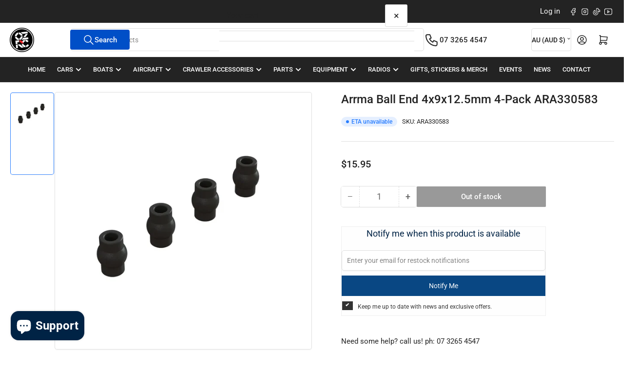

--- FILE ---
content_type: text/html; charset=utf-8
request_url: https://ozrc.com.au/products/ball-4x9x12-5mm-4pcs
body_size: 36870
content:
<!doctype html>
<html
  lang="en"
  
>
  <head>
    <meta charset="utf-8">
    <meta name="viewport" content="width=device-width, initial-scale=1">

    <title>
      Arrma Ball End 4x9x12.5mm 4-Pack ARA330583
 &ndash; OZRC</title>

    
    <link rel="preconnect" href="//cdn.shopify.com" crossorigin>
    

    
      
      <link rel="preconnect" href="//fonts.shopifycdn.com" crossorigin>
      
    

    
    
      <link
        rel="preload"
        as="font"
        href="//ozrc.com.au/cdn/fonts/roboto/roboto_n4.2019d890f07b1852f56ce63ba45b2db45d852cba.woff2"
        type="font/woff2"
        crossorigin
      >
    
    
      <link
        rel="preload"
        as="font"
        href="//ozrc.com.au/cdn/fonts/roboto/roboto_n5.250d51708d76acbac296b0e21ede8f81de4e37aa.woff2"
        type="font/woff2"
        crossorigin
      >
    
    
    



<style data-shopify>
   @font-face {
  font-family: Roboto;
  font-weight: 400;
  font-style: normal;
  font-display: swap;
  src: url("//ozrc.com.au/cdn/fonts/roboto/roboto_n4.2019d890f07b1852f56ce63ba45b2db45d852cba.woff2") format("woff2"),
       url("//ozrc.com.au/cdn/fonts/roboto/roboto_n4.238690e0007583582327135619c5f7971652fa9d.woff") format("woff");
}

   @font-face {
  font-family: Roboto;
  font-weight: 700;
  font-style: normal;
  font-display: swap;
  src: url("//ozrc.com.au/cdn/fonts/roboto/roboto_n7.f38007a10afbbde8976c4056bfe890710d51dec2.woff2") format("woff2"),
       url("//ozrc.com.au/cdn/fonts/roboto/roboto_n7.94bfdd3e80c7be00e128703d245c207769d763f9.woff") format("woff");
}

   @font-face {
  font-family: Roboto;
  font-weight: 400;
  font-style: italic;
  font-display: swap;
  src: url("//ozrc.com.au/cdn/fonts/roboto/roboto_i4.57ce898ccda22ee84f49e6b57ae302250655e2d4.woff2") format("woff2"),
       url("//ozrc.com.au/cdn/fonts/roboto/roboto_i4.b21f3bd061cbcb83b824ae8c7671a82587b264bf.woff") format("woff");
}

   @font-face {
  font-family: Roboto;
  font-weight: 700;
  font-style: italic;
  font-display: swap;
  src: url("//ozrc.com.au/cdn/fonts/roboto/roboto_i7.7ccaf9410746f2c53340607c42c43f90a9005937.woff2") format("woff2"),
       url("//ozrc.com.au/cdn/fonts/roboto/roboto_i7.49ec21cdd7148292bffea74c62c0df6e93551516.woff") format("woff");
}

   @font-face {
  font-family: Roboto;
  font-weight: 500;
  font-style: normal;
  font-display: swap;
  src: url("//ozrc.com.au/cdn/fonts/roboto/roboto_n5.250d51708d76acbac296b0e21ede8f81de4e37aa.woff2") format("woff2"),
       url("//ozrc.com.au/cdn/fonts/roboto/roboto_n5.535e8c56f4cbbdea416167af50ab0ff1360a3949.woff") format("woff");
}

   @font-face {
  font-family: Roboto;
  font-weight: 700;
  font-style: normal;
  font-display: swap;
  src: url("//ozrc.com.au/cdn/fonts/roboto/roboto_n7.f38007a10afbbde8976c4056bfe890710d51dec2.woff2") format("woff2"),
       url("//ozrc.com.au/cdn/fonts/roboto/roboto_n7.94bfdd3e80c7be00e128703d245c207769d763f9.woff") format("woff");
}

   @font-face {
  font-family: Roboto;
  font-weight: 500;
  font-style: italic;
  font-display: swap;
  src: url("//ozrc.com.au/cdn/fonts/roboto/roboto_i5.0ae24363bf5844e2ee3295d84078d36c9bd0faf4.woff2") format("woff2"),
       url("//ozrc.com.au/cdn/fonts/roboto/roboto_i5.a9cdb6a43048799fe739d389c60b64059e33cf12.woff") format("woff");
}

   @font-face {
  font-family: Roboto;
  font-weight: 700;
  font-style: italic;
  font-display: swap;
  src: url("//ozrc.com.au/cdn/fonts/roboto/roboto_i7.7ccaf9410746f2c53340607c42c43f90a9005937.woff2") format("woff2"),
       url("//ozrc.com.au/cdn/fonts/roboto/roboto_i7.49ec21cdd7148292bffea74c62c0df6e93551516.woff") format("woff");
}

@font-face {
  font-family: Roboto;
  font-weight: 500;
  font-style: normal;
  font-display: swap;
  src: url("//ozrc.com.au/cdn/fonts/roboto/roboto_n5.250d51708d76acbac296b0e21ede8f81de4e37aa.woff2") format("woff2"),
       url("//ozrc.com.au/cdn/fonts/roboto/roboto_n5.535e8c56f4cbbdea416167af50ab0ff1360a3949.woff") format("woff");
}

:root {
   	--page-width: 146rem;
   	--spacing-base-1: 2rem;

   	--grid-desktop-horizontal-spacing: 20px;
   	--grid-desktop-vertical-spacing: 20px;
   	--grid-mobile-horizontal-spacing: 15px;
   	--grid-mobile-vertical-spacing: 15px;

   	--border-radius-base: 5px;
   	--buttons-radius: 2px;
   	--inputs-radius: 5px;
   	--inputs-border-width: 1px;
    --pagination-radius: 50%;

   	--color-base-white: #fff;
   	--color-product-review-star: #ffc700;

   	--color-sale: rgba(255 25 25 / 1.0);
   	--color-sale-background: #ffcccc;
   	--color-error: rgba(146 44 44 / 1.0);
   	--color-error-background: #f7e5e5;
   	--color-success: rgba(40 158 52 / 1.0);
   	--color-success-background: #f2fcf3;
   	--color-warning: rgba(230 114 53 / 1.0);
   	--color-warning-background: #ffffff;
   	--color-preorder: rgba(40 125 255 / 1.0);
   	--color-preorder-background: #e5efff;
   	--color-backorder: rgba(51 114 57 / 1.0);
   	--color-backorder-background: #ddf0df;
   	--color-price: 35 35 35 / 1.0;
   	--color-price-discounted: 103 103 103 / 1.0;
   	--color-price-discounted-final: 35 35 35 / 1.0;

   	--font-body-family: Roboto, sans-serif;
   	--font-body-style: normal;
   	--font-body-weight: 400;
   	--font-bolder-weight: 500;

   	--font-heading-family: Roboto, sans-serif;
   	--font-heading-style: normal;
   	--font-heading-weight: 500;

   	--font-body-scale: 1.0;
   	--font-heading-scale: 1.0;
   	--font-heading-spacing: 0.0em;
   	--font-heading-transform: none;
   	--font-product-price-scale: 1.0;
   	--font-product-price-grid-scale: 1.0;

   	--font-buttons-family: Roboto,sans-serif;
   	--font-buttons-transform: none;

   	--font-badges-transform: none;
   }

  
  	

  	:root,
  	.color-background-1 {
  		--color-background: 255 255 255 / 1.0;
  		--color-foreground: 35 35 35 / 1.0;
  		--color-foreground-alt: 35 35 35 / 1.0;
  		--color-border: 223 223 223 / 1.0;
  		--color-box-shadow: 223 223 223 / 0.2;
  		--color-accent-1: 0 79 199 / 1.0;
  		--color-accent-2: 40 125 255 / 1.0;
  		--color-button: 0 79 199 / 1.0;
  		--color-button-text: 255 255 255 / 1.0;
  		--color-secondary-button: 40 125 255 / 1.0;
  		--color-secondary-button-text: 255 255 255 / 1.0;

  	  --color-product-cards-background: 255 255 255 / 1.0;
  	  --color-product-cards-foreground: 103 103 103 / 1.0;
  	  --color-product-cards-foreground-alt: 35 35 35 / 1.0;
  	  --color-product-cards-border: 223 223 223 / 1.0;
  	  --color-product-cards-box-shadow: 223 223 223 / 0.2;
  	  --color-product-cards-price: 35 35 35 / 1.0;
  	  --color-product-cards-price-discount: 103 103 103 / 1.0;
  	  --color-product-cards-price-discount-final: 35 35 35 / 1.0;

  	  --color-inputs-background: 255 255 255 / 1.0;
  	  --color-inputs-foreground: 103 103 103 / 1.0;
  	  --color-inputs-border: 223 223 223 / 1.0;
  	  --color-inputs-box-shadow: 223 223 223 / 0.2;

  	  --color-aux-background: 255 255 255 / 1.0;
  	  --color-aux-foreground: 35 35 35 / 1.0;
  	  --color-aux-border: 223 223 223 / 1.0;
  	  --color-aux-box-shadow: 223 223 223 / 0.2;
  	}

    .color-button-background-1 {
      --color-button: 0 79 199 / 1.0;
      --color-button-text: 255 255 255 / 1.0;
      --color-secondary-button: 40 125 255 / 1.0;
      --color-secondary-button-text: 255 255 255 / 1.0;
    }
  
  	

  	
  	.color-background-2 {
  		--color-background: 248 248 248 / 1.0;
  		--color-foreground: 103 103 103 / 1.0;
  		--color-foreground-alt: 35 35 35 / 1.0;
  		--color-border: 223 223 223 / 1.0;
  		--color-box-shadow: 223 223 223 / 0.2;
  		--color-accent-1: 0 79 199 / 1.0;
  		--color-accent-2: 40 125 255 / 1.0;
  		--color-button: 0 79 199 / 1.0;
  		--color-button-text: 255 255 255 / 1.0;
  		--color-secondary-button: 40 125 255 / 1.0;
  		--color-secondary-button-text: 255 255 255 / 1.0;

  	  --color-product-cards-background: 255 255 255 / 1.0;
  	  --color-product-cards-foreground: 103 103 103 / 1.0;
  	  --color-product-cards-foreground-alt: 35 35 35 / 1.0;
  	  --color-product-cards-border: 223 223 223 / 1.0;
  	  --color-product-cards-box-shadow: 223 223 223 / 0.2;
  	  --color-product-cards-price: 35 35 35 / 1.0;
  	  --color-product-cards-price-discount: 103 103 103 / 1.0;
  	  --color-product-cards-price-discount-final: 35 35 35 / 1.0;

  	  --color-inputs-background: 255 255 255 / 1.0;
  	  --color-inputs-foreground: 103 103 103 / 1.0;
  	  --color-inputs-border: 223 223 223 / 1.0;
  	  --color-inputs-box-shadow: 223 223 223 / 0.2;

  	  --color-aux-background: 255 255 255 / 1.0;
  	  --color-aux-foreground: 35 35 35 / 1.0;
  	  --color-aux-border: 223 223 223 / 1.0;
  	  --color-aux-box-shadow: 223 223 223 / 0.2;
  	}

    .color-button-background-2 {
      --color-button: 0 79 199 / 1.0;
      --color-button-text: 255 255 255 / 1.0;
      --color-secondary-button: 40 125 255 / 1.0;
      --color-secondary-button-text: 255 255 255 / 1.0;
    }
  
  	

  	
  	.color-accent-1 {
  		--color-background: 0 79 199 / 1.0;
  		--color-foreground: 255 255 255 / 1.0;
  		--color-foreground-alt: 255 255 255 / 1.0;
  		--color-border: 255 255 255 / 0.2;
  		--color-box-shadow: 255 255 255 / 0.2;
  		--color-accent-1: 255 255 255 / 1.0;
  		--color-accent-2: 40 125 255 / 1.0;
  		--color-button: 40 125 255 / 1.0;
  		--color-button-text: 255 255 255 / 1.0;
  		--color-secondary-button: 255 255 255 / 1.0;
  		--color-secondary-button-text: 40 125 255 / 1.0;

  	  --color-product-cards-background: 255 255 255 / 1.0;
  	  --color-product-cards-foreground: 103 103 103 / 1.0;
  	  --color-product-cards-foreground-alt: 35 35 35 / 1.0;
  	  --color-product-cards-border: 223 223 223 / 1.0;
  	  --color-product-cards-box-shadow: 223 223 223 / 0.2;
  	  --color-product-cards-price: 35 35 35 / 1.0;
  	  --color-product-cards-price-discount: 103 103 103 / 1.0;
  	  --color-product-cards-price-discount-final: 35 35 35 / 1.0;

  	  --color-inputs-background: 255 255 255 / 1.0;
  	  --color-inputs-foreground: 103 103 103 / 1.0;
  	  --color-inputs-border: 223 223 223 / 1.0;
  	  --color-inputs-box-shadow: 223 223 223 / 0.2;

  	  --color-aux-background: 255 255 255 / 1.0;
  	  --color-aux-foreground: 35 35 35 / 1.0;
  	  --color-aux-border: 223 223 223 / 1.0;
  	  --color-aux-box-shadow: 223 223 223 / 0.2;
  	}

    .color-button-accent-1 {
      --color-button: 40 125 255 / 1.0;
      --color-button-text: 255 255 255 / 1.0;
      --color-secondary-button: 255 255 255 / 1.0;
      --color-secondary-button-text: 40 125 255 / 1.0;
    }
  
  	

  	
  	.color-accent-2 {
  		--color-background: 40 125 255 / 1.0;
  		--color-foreground: 255 255 255 / 1.0;
  		--color-foreground-alt: 255 255 255 / 1.0;
  		--color-border: 255 255 255 / 0.25;
  		--color-box-shadow: 255 255 255 / 0.2;
  		--color-accent-1: 255 255 255 / 1.0;
  		--color-accent-2: 0 79 199 / 1.0;
  		--color-button: 0 79 199 / 1.0;
  		--color-button-text: 255 255 255 / 1.0;
  		--color-secondary-button: 255 255 255 / 1.0;
  		--color-secondary-button-text: 0 79 199 / 1.0;

  	  --color-product-cards-background: 255 255 255 / 1.0;
  	  --color-product-cards-foreground: 103 103 103 / 1.0;
  	  --color-product-cards-foreground-alt: 35 35 35 / 1.0;
  	  --color-product-cards-border: 223 223 223 / 1.0;
  	  --color-product-cards-box-shadow: 223 223 223 / 0.2;
  	  --color-product-cards-price: 35 35 35 / 1.0;
  	  --color-product-cards-price-discount: 103 103 103 / 1.0;
  	  --color-product-cards-price-discount-final: 35 35 35 / 1.0;

  	  --color-inputs-background: 255 255 255 / 1.0;
  	  --color-inputs-foreground: 103 103 103 / 1.0;
  	  --color-inputs-border: 223 223 223 / 1.0;
  	  --color-inputs-box-shadow: 223 223 223 / 0.2;

  	  --color-aux-background: 255 255 255 / 1.0;
  	  --color-aux-foreground: 35 35 35 / 1.0;
  	  --color-aux-border: 223 223 223 / 1.0;
  	  --color-aux-box-shadow: 223 223 223 / 0.2;
  	}

    .color-button-accent-2 {
      --color-button: 0 79 199 / 1.0;
      --color-button-text: 255 255 255 / 1.0;
      --color-secondary-button: 255 255 255 / 1.0;
      --color-secondary-button-text: 0 79 199 / 1.0;
    }
  
  	

  	
  	.color-accent-3 {
  		--color-background: 35 35 35 / 1.0;
  		--color-foreground: 255 255 255 / 1.0;
  		--color-foreground-alt: 255 255 255 / 1.0;
  		--color-border: 255 255 255 / 0.1;
  		--color-box-shadow: 255 255 255 / 0.2;
  		--color-accent-1: 255 255 255 / 1.0;
  		--color-accent-2: 0 79 199 / 1.0;
  		--color-button: 0 79 199 / 1.0;
  		--color-button-text: 255 255 255 / 1.0;
  		--color-secondary-button: 40 125 255 / 1.0;
  		--color-secondary-button-text: 255 255 255 / 1.0;

  	  --color-product-cards-background: 255 255 255 / 1.0;
  	  --color-product-cards-foreground: 103 103 103 / 1.0;
  	  --color-product-cards-foreground-alt: 35 35 35 / 1.0;
  	  --color-product-cards-border: 223 223 223 / 1.0;
  	  --color-product-cards-box-shadow: 223 223 223 / 0.2;
  	  --color-product-cards-price: 35 35 35 / 1.0;
  	  --color-product-cards-price-discount: 103 103 103 / 1.0;
  	  --color-product-cards-price-discount-final: 35 35 35 / 1.0;

  	  --color-inputs-background: 255 255 255 / 1.0;
  	  --color-inputs-foreground: 103 103 103 / 1.0;
  	  --color-inputs-border: 223 223 223 / 1.0;
  	  --color-inputs-box-shadow: 223 223 223 / 0.2;

  	  --color-aux-background: 255 255 255 / 1.0;
  	  --color-aux-foreground: 35 35 35 / 1.0;
  	  --color-aux-border: 223 223 223 / 1.0;
  	  --color-aux-box-shadow: 223 223 223 / 0.2;
  	}

    .color-button-accent-3 {
      --color-button: 0 79 199 / 1.0;
      --color-button-text: 255 255 255 / 1.0;
      --color-secondary-button: 40 125 255 / 1.0;
      --color-secondary-button-text: 255 255 255 / 1.0;
    }
  

  body, .color-background-1, .color-background-2, .color-accent-1, .color-accent-2, .color-accent-3 {
  	color: rgba(var(--color-foreground));
  	background-color: rgba(var(--color-background));
  }
</style>


    <style>
      html {
        box-sizing: border-box;
        -ms-overflow-style: scrollbar;
        -webkit-tap-highlight-color: rgba(0, 0, 0, 0);
        height: 100%;
        font-size: calc(var(--font-body-scale) * 62.5%);
        scroll-behavior: smooth;
        line-height: 1.15;
        -webkit-text-size-adjust: 100%;
      }

      * {
        box-sizing: inherit;
      }

      *::before,
      *::after {
        box-sizing: inherit;
      }

      body {
        min-height: 100%;
        font-size: 1.5rem;
        line-height: calc(1 + 0.6 / var(--font-body-scale));
        font-family: var(--font-body-family);
        font-style: var(--font-body-style);
        font-weight: var(--font-body-weight);
        text-transform: none;
        -webkit-font-smoothing: antialiased;
        -moz-osx-font-smoothing: grayscale;
        word-wrap: break-word;
        overflow-wrap: break-word;
        margin: 0;
      }

      .drawer {
        position: fixed;
        top: 0;
        inset-inline-end: 0;
        height: 100dvh;
        width: 85vw;
        max-width: 40rem;
        transform: translateX(calc(100% + 5rem));
      }

      [dir='rtl'] .drawer {
        transform: translateX(calc(-100% - 5rem));
      }

      .dropdown-list-wrap {
        visibility: hidden;
        opacity: 0;
      }

      .breadcrumb {
        display: none;
      }

      @media (min-width: 990px) {
        .breadcrumb {
          display: block;
        }
      }

      slideshow-component {
        display: block;
        height: auto;
        overflow: visible;
      }

      .slideshow {
        position: relative;
        display: block;
        overflow: hidden;
      }

      .slideshow-slide {
        position: relative;
        width: 100%;
        display: block;
        flex: none;
      }
    </style>

    <link href="//ozrc.com.au/cdn/shop/t/32/assets/base.css?v=159625169251278559721764302085" rel="stylesheet" type="text/css" media="all" />

    <script src="//ozrc.com.au/cdn/shop/t/32/assets/pubsub.js?v=73917151684401660251764302115" defer="defer"></script>
    <script src="//ozrc.com.au/cdn/shop/t/32/assets/scripts.js?v=48695994376817985581764302117" defer="defer"></script>

    <script>window.performance && window.performance.mark && window.performance.mark('shopify.content_for_header.start');</script><meta name="facebook-domain-verification" content="aqtagxiammf19pilj3lvzubqe5s021">
<meta name="google-site-verification" content="WDgsyDaZf982ad3r7xaRPXmHjSTvIiiqpYwfSvU7Kog">
<meta id="shopify-digital-wallet" name="shopify-digital-wallet" content="/73828499768/digital_wallets/dialog">
<meta name="shopify-checkout-api-token" content="47a24c8a97ff034093b8a0f3bcef59b9">
<meta id="in-context-paypal-metadata" data-shop-id="73828499768" data-venmo-supported="false" data-environment="production" data-locale="en_US" data-paypal-v4="true" data-currency="AUD">
<link rel="alternate" type="application/json+oembed" href="https://ozrc.com.au/products/ball-4x9x12-5mm-4pcs.oembed">
<script async="async" src="/checkouts/internal/preloads.js?locale=en-AU"></script>
<link rel="preconnect" href="https://shop.app" crossorigin="anonymous">
<script async="async" src="https://shop.app/checkouts/internal/preloads.js?locale=en-AU&shop_id=73828499768" crossorigin="anonymous"></script>
<script id="apple-pay-shop-capabilities" type="application/json">{"shopId":73828499768,"countryCode":"AU","currencyCode":"AUD","merchantCapabilities":["supports3DS"],"merchantId":"gid:\/\/shopify\/Shop\/73828499768","merchantName":"OZRC","requiredBillingContactFields":["postalAddress","email","phone"],"requiredShippingContactFields":["postalAddress","email","phone"],"shippingType":"shipping","supportedNetworks":["visa","masterCard","amex","jcb"],"total":{"type":"pending","label":"OZRC","amount":"1.00"},"shopifyPaymentsEnabled":true,"supportsSubscriptions":true}</script>
<script id="shopify-features" type="application/json">{"accessToken":"47a24c8a97ff034093b8a0f3bcef59b9","betas":["rich-media-storefront-analytics"],"domain":"ozrc.com.au","predictiveSearch":true,"shopId":73828499768,"locale":"en"}</script>
<script>var Shopify = Shopify || {};
Shopify.shop = "ozrc-5784.myshopify.com";
Shopify.locale = "en";
Shopify.currency = {"active":"AUD","rate":"1.0"};
Shopify.country = "AU";
Shopify.theme = {"name":"Geocommerce | ETA | Christmas 2025","id":183471145272,"schema_name":"Athens","schema_version":"6.2.0","theme_store_id":1608,"role":"main"};
Shopify.theme.handle = "null";
Shopify.theme.style = {"id":null,"handle":null};
Shopify.cdnHost = "ozrc.com.au/cdn";
Shopify.routes = Shopify.routes || {};
Shopify.routes.root = "/";</script>
<script type="module">!function(o){(o.Shopify=o.Shopify||{}).modules=!0}(window);</script>
<script>!function(o){function n(){var o=[];function n(){o.push(Array.prototype.slice.apply(arguments))}return n.q=o,n}var t=o.Shopify=o.Shopify||{};t.loadFeatures=n(),t.autoloadFeatures=n()}(window);</script>
<script>
  window.ShopifyPay = window.ShopifyPay || {};
  window.ShopifyPay.apiHost = "shop.app\/pay";
  window.ShopifyPay.redirectState = null;
</script>
<script id="shop-js-analytics" type="application/json">{"pageType":"product"}</script>
<script defer="defer" async type="module" src="//ozrc.com.au/cdn/shopifycloud/shop-js/modules/v2/client.init-shop-cart-sync_CG-L-Qzi.en.esm.js"></script>
<script defer="defer" async type="module" src="//ozrc.com.au/cdn/shopifycloud/shop-js/modules/v2/chunk.common_B8yXDTDb.esm.js"></script>
<script type="module">
  await import("//ozrc.com.au/cdn/shopifycloud/shop-js/modules/v2/client.init-shop-cart-sync_CG-L-Qzi.en.esm.js");
await import("//ozrc.com.au/cdn/shopifycloud/shop-js/modules/v2/chunk.common_B8yXDTDb.esm.js");

  window.Shopify.SignInWithShop?.initShopCartSync?.({"fedCMEnabled":true,"windoidEnabled":true});

</script>
<script>
  window.Shopify = window.Shopify || {};
  if (!window.Shopify.featureAssets) window.Shopify.featureAssets = {};
  window.Shopify.featureAssets['shop-js'] = {"shop-cart-sync":["modules/v2/client.shop-cart-sync_C7TtgCZT.en.esm.js","modules/v2/chunk.common_B8yXDTDb.esm.js"],"shop-button":["modules/v2/client.shop-button_aOcg-RjH.en.esm.js","modules/v2/chunk.common_B8yXDTDb.esm.js"],"init-shop-email-lookup-coordinator":["modules/v2/client.init-shop-email-lookup-coordinator_D-37GF_a.en.esm.js","modules/v2/chunk.common_B8yXDTDb.esm.js"],"init-fed-cm":["modules/v2/client.init-fed-cm_DGh7x7ZX.en.esm.js","modules/v2/chunk.common_B8yXDTDb.esm.js"],"init-windoid":["modules/v2/client.init-windoid_C5PxDKWE.en.esm.js","modules/v2/chunk.common_B8yXDTDb.esm.js"],"shop-toast-manager":["modules/v2/client.shop-toast-manager_BmSBWum3.en.esm.js","modules/v2/chunk.common_B8yXDTDb.esm.js"],"shop-cash-offers":["modules/v2/client.shop-cash-offers_DkchToOx.en.esm.js","modules/v2/chunk.common_B8yXDTDb.esm.js","modules/v2/chunk.modal_dvVUSHam.esm.js"],"init-shop-cart-sync":["modules/v2/client.init-shop-cart-sync_CG-L-Qzi.en.esm.js","modules/v2/chunk.common_B8yXDTDb.esm.js"],"avatar":["modules/v2/client.avatar_BTnouDA3.en.esm.js"],"shop-login-button":["modules/v2/client.shop-login-button_DrVPCwAQ.en.esm.js","modules/v2/chunk.common_B8yXDTDb.esm.js","modules/v2/chunk.modal_dvVUSHam.esm.js"],"pay-button":["modules/v2/client.pay-button_Cw45D1uM.en.esm.js","modules/v2/chunk.common_B8yXDTDb.esm.js"],"init-customer-accounts":["modules/v2/client.init-customer-accounts_BNYsaOzg.en.esm.js","modules/v2/client.shop-login-button_DrVPCwAQ.en.esm.js","modules/v2/chunk.common_B8yXDTDb.esm.js","modules/v2/chunk.modal_dvVUSHam.esm.js"],"checkout-modal":["modules/v2/client.checkout-modal_NoX7b1qq.en.esm.js","modules/v2/chunk.common_B8yXDTDb.esm.js","modules/v2/chunk.modal_dvVUSHam.esm.js"],"init-customer-accounts-sign-up":["modules/v2/client.init-customer-accounts-sign-up_pIEGEpjr.en.esm.js","modules/v2/client.shop-login-button_DrVPCwAQ.en.esm.js","modules/v2/chunk.common_B8yXDTDb.esm.js","modules/v2/chunk.modal_dvVUSHam.esm.js"],"init-shop-for-new-customer-accounts":["modules/v2/client.init-shop-for-new-customer-accounts_BIu2e6le.en.esm.js","modules/v2/client.shop-login-button_DrVPCwAQ.en.esm.js","modules/v2/chunk.common_B8yXDTDb.esm.js","modules/v2/chunk.modal_dvVUSHam.esm.js"],"shop-follow-button":["modules/v2/client.shop-follow-button_B6YY9G4U.en.esm.js","modules/v2/chunk.common_B8yXDTDb.esm.js","modules/v2/chunk.modal_dvVUSHam.esm.js"],"lead-capture":["modules/v2/client.lead-capture_o2hOda6W.en.esm.js","modules/v2/chunk.common_B8yXDTDb.esm.js","modules/v2/chunk.modal_dvVUSHam.esm.js"],"shop-login":["modules/v2/client.shop-login_DA8-MZ-E.en.esm.js","modules/v2/chunk.common_B8yXDTDb.esm.js","modules/v2/chunk.modal_dvVUSHam.esm.js"],"payment-terms":["modules/v2/client.payment-terms_BFsudFhJ.en.esm.js","modules/v2/chunk.common_B8yXDTDb.esm.js","modules/v2/chunk.modal_dvVUSHam.esm.js"]};
</script>
<script>(function() {
  var isLoaded = false;
  function asyncLoad() {
    if (isLoaded) return;
    isLoaded = true;
    var urls = ["https:\/\/s3-us-west-2.amazonaws.com\/da-restock\/da-restock.js?shop=ozrc-5784.myshopify.com"];
    for (var i = 0; i < urls.length; i++) {
      var s = document.createElement('script');
      s.type = 'text/javascript';
      s.async = true;
      s.src = urls[i];
      var x = document.getElementsByTagName('script')[0];
      x.parentNode.insertBefore(s, x);
    }
  };
  if(window.attachEvent) {
    window.attachEvent('onload', asyncLoad);
  } else {
    window.addEventListener('load', asyncLoad, false);
  }
})();</script>
<script id="__st">var __st={"a":73828499768,"offset":36000,"reqid":"da87617e-44f6-4e8e-9647-c3a66b4a8bba-1768026740","pageurl":"ozrc.com.au\/products\/ball-4x9x12-5mm-4pcs","u":"1a79a9688975","p":"product","rtyp":"product","rid":8187786101048};</script>
<script>window.ShopifyPaypalV4VisibilityTracking = true;</script>
<script id="captcha-bootstrap">!function(){'use strict';const t='contact',e='account',n='new_comment',o=[[t,t],['blogs',n],['comments',n],[t,'customer']],c=[[e,'customer_login'],[e,'guest_login'],[e,'recover_customer_password'],[e,'create_customer']],r=t=>t.map((([t,e])=>`form[action*='/${t}']:not([data-nocaptcha='true']) input[name='form_type'][value='${e}']`)).join(','),a=t=>()=>t?[...document.querySelectorAll(t)].map((t=>t.form)):[];function s(){const t=[...o],e=r(t);return a(e)}const i='password',u='form_key',d=['recaptcha-v3-token','g-recaptcha-response','h-captcha-response',i],f=()=>{try{return window.sessionStorage}catch{return}},m='__shopify_v',_=t=>t.elements[u];function p(t,e,n=!1){try{const o=window.sessionStorage,c=JSON.parse(o.getItem(e)),{data:r}=function(t){const{data:e,action:n}=t;return t[m]||n?{data:e,action:n}:{data:t,action:n}}(c);for(const[e,n]of Object.entries(r))t.elements[e]&&(t.elements[e].value=n);n&&o.removeItem(e)}catch(o){console.error('form repopulation failed',{error:o})}}const l='form_type',E='cptcha';function T(t){t.dataset[E]=!0}const w=window,h=w.document,L='Shopify',v='ce_forms',y='captcha';let A=!1;((t,e)=>{const n=(g='f06e6c50-85a8-45c8-87d0-21a2b65856fe',I='https://cdn.shopify.com/shopifycloud/storefront-forms-hcaptcha/ce_storefront_forms_captcha_hcaptcha.v1.5.2.iife.js',D={infoText:'Protected by hCaptcha',privacyText:'Privacy',termsText:'Terms'},(t,e,n)=>{const o=w[L][v],c=o.bindForm;if(c)return c(t,g,e,D).then(n);var r;o.q.push([[t,g,e,D],n]),r=I,A||(h.body.append(Object.assign(h.createElement('script'),{id:'captcha-provider',async:!0,src:r})),A=!0)});var g,I,D;w[L]=w[L]||{},w[L][v]=w[L][v]||{},w[L][v].q=[],w[L][y]=w[L][y]||{},w[L][y].protect=function(t,e){n(t,void 0,e),T(t)},Object.freeze(w[L][y]),function(t,e,n,w,h,L){const[v,y,A,g]=function(t,e,n){const i=e?o:[],u=t?c:[],d=[...i,...u],f=r(d),m=r(i),_=r(d.filter((([t,e])=>n.includes(e))));return[a(f),a(m),a(_),s()]}(w,h,L),I=t=>{const e=t.target;return e instanceof HTMLFormElement?e:e&&e.form},D=t=>v().includes(t);t.addEventListener('submit',(t=>{const e=I(t);if(!e)return;const n=D(e)&&!e.dataset.hcaptchaBound&&!e.dataset.recaptchaBound,o=_(e),c=g().includes(e)&&(!o||!o.value);(n||c)&&t.preventDefault(),c&&!n&&(function(t){try{if(!f())return;!function(t){const e=f();if(!e)return;const n=_(t);if(!n)return;const o=n.value;o&&e.removeItem(o)}(t);const e=Array.from(Array(32),(()=>Math.random().toString(36)[2])).join('');!function(t,e){_(t)||t.append(Object.assign(document.createElement('input'),{type:'hidden',name:u})),t.elements[u].value=e}(t,e),function(t,e){const n=f();if(!n)return;const o=[...t.querySelectorAll(`input[type='${i}']`)].map((({name:t})=>t)),c=[...d,...o],r={};for(const[a,s]of new FormData(t).entries())c.includes(a)||(r[a]=s);n.setItem(e,JSON.stringify({[m]:1,action:t.action,data:r}))}(t,e)}catch(e){console.error('failed to persist form',e)}}(e),e.submit())}));const S=(t,e)=>{t&&!t.dataset[E]&&(n(t,e.some((e=>e===t))),T(t))};for(const o of['focusin','change'])t.addEventListener(o,(t=>{const e=I(t);D(e)&&S(e,y())}));const B=e.get('form_key'),M=e.get(l),P=B&&M;t.addEventListener('DOMContentLoaded',(()=>{const t=y();if(P)for(const e of t)e.elements[l].value===M&&p(e,B);[...new Set([...A(),...v().filter((t=>'true'===t.dataset.shopifyCaptcha))])].forEach((e=>S(e,t)))}))}(h,new URLSearchParams(w.location.search),n,t,e,['guest_login'])})(!0,!0)}();</script>
<script integrity="sha256-4kQ18oKyAcykRKYeNunJcIwy7WH5gtpwJnB7kiuLZ1E=" data-source-attribution="shopify.loadfeatures" defer="defer" src="//ozrc.com.au/cdn/shopifycloud/storefront/assets/storefront/load_feature-a0a9edcb.js" crossorigin="anonymous"></script>
<script crossorigin="anonymous" defer="defer" src="//ozrc.com.au/cdn/shopifycloud/storefront/assets/shopify_pay/storefront-65b4c6d7.js?v=20250812"></script>
<script data-source-attribution="shopify.dynamic_checkout.dynamic.init">var Shopify=Shopify||{};Shopify.PaymentButton=Shopify.PaymentButton||{isStorefrontPortableWallets:!0,init:function(){window.Shopify.PaymentButton.init=function(){};var t=document.createElement("script");t.src="https://ozrc.com.au/cdn/shopifycloud/portable-wallets/latest/portable-wallets.en.js",t.type="module",document.head.appendChild(t)}};
</script>
<script data-source-attribution="shopify.dynamic_checkout.buyer_consent">
  function portableWalletsHideBuyerConsent(e){var t=document.getElementById("shopify-buyer-consent"),n=document.getElementById("shopify-subscription-policy-button");t&&n&&(t.classList.add("hidden"),t.setAttribute("aria-hidden","true"),n.removeEventListener("click",e))}function portableWalletsShowBuyerConsent(e){var t=document.getElementById("shopify-buyer-consent"),n=document.getElementById("shopify-subscription-policy-button");t&&n&&(t.classList.remove("hidden"),t.removeAttribute("aria-hidden"),n.addEventListener("click",e))}window.Shopify?.PaymentButton&&(window.Shopify.PaymentButton.hideBuyerConsent=portableWalletsHideBuyerConsent,window.Shopify.PaymentButton.showBuyerConsent=portableWalletsShowBuyerConsent);
</script>
<script data-source-attribution="shopify.dynamic_checkout.cart.bootstrap">document.addEventListener("DOMContentLoaded",(function(){function t(){return document.querySelector("shopify-accelerated-checkout-cart, shopify-accelerated-checkout")}if(t())Shopify.PaymentButton.init();else{new MutationObserver((function(e,n){t()&&(Shopify.PaymentButton.init(),n.disconnect())})).observe(document.body,{childList:!0,subtree:!0})}}));
</script>
<link id="shopify-accelerated-checkout-styles" rel="stylesheet" media="screen" href="https://ozrc.com.au/cdn/shopifycloud/portable-wallets/latest/accelerated-checkout-backwards-compat.css" crossorigin="anonymous">
<style id="shopify-accelerated-checkout-cart">
        #shopify-buyer-consent {
  margin-top: 1em;
  display: inline-block;
  width: 100%;
}

#shopify-buyer-consent.hidden {
  display: none;
}

#shopify-subscription-policy-button {
  background: none;
  border: none;
  padding: 0;
  text-decoration: underline;
  font-size: inherit;
  cursor: pointer;
}

#shopify-subscription-policy-button::before {
  box-shadow: none;
}

      </style>

<script>window.performance && window.performance.mark && window.performance.mark('shopify.content_for_header.end');</script>

    <script>
      if (Shopify.designMode) {
        document.documentElement.classList.add('shopify-design-mode');
      }
    </script>
      <meta name="description" content="The Arrma ARA330583 Ball Ends are high-quality steel pivot balls designed for strength and precision. Ideal as replacements or spares, these components provide reliable suspension and steering linkage support, helping to maintain smooth articulation and long-term durability. Features Precision-manufactured from strong ">
    
    <link rel="canonical" href="https://ozrc.com.au/products/ball-4x9x12-5mm-4pcs">
    


<meta property="og:site_name" content="OZRC">
<meta property="og:url" content="https://ozrc.com.au/products/ball-4x9x12-5mm-4pcs">
<meta property="og:title" content="Arrma Ball End 4x9x12.5mm 4-Pack ARA330583">
<meta property="og:type" content="product">
<meta property="og:description" content="The Arrma ARA330583 Ball Ends are high-quality steel pivot balls designed for strength and precision. Ideal as replacements or spares, these components provide reliable suspension and steering linkage support, helping to maintain smooth articulation and long-term durability. Features Precision-manufactured from strong "><meta property="og:image" content="http://ozrc.com.au/cdn/shop/products/26fnvcd2btg3mu3tjjrbfmzeyvxnqcvaubtuvfzcdejueuaden.webp?v=1679377009">
  <meta property="og:image:secure_url" content="https://ozrc.com.au/cdn/shop/products/26fnvcd2btg3mu3tjjrbfmzeyvxnqcvaubtuvfzcdejueuaden.webp?v=1679377009">
  <meta property="og:image:width" content="800">
  <meta property="og:image:height" content="800"><meta
    property="og:price:amount"
    content="15.95"
  >
  <meta property="og:price:currency" content="AUD"><meta name="twitter:card" content="summary_large_image">
<meta name="twitter:title" content="Arrma Ball End 4x9x12.5mm 4-Pack ARA330583">
<meta name="twitter:description" content="The Arrma ARA330583 Ball Ends are high-quality steel pivot balls designed for strength and precision. Ideal as replacements or spares, these components provide reliable suspension and steering linkage support, helping to maintain smooth articulation and long-term durability. Features Precision-manufactured from strong ">

    
      <link
        rel="icon"
        type="image/png"
        href="//ozrc.com.au/cdn/shop/files/OZRC_FAVICON_100_x_100px_1.png?crop=center&height=32&v=1687329553&width=32"
      >
    
  <script src="https://cdn.shopify.com/extensions/8a73ca8c-e52c-403e-a285-960b1a039a01/alert-me-restock-alerts-18/assets/da-restock.js" type="text/javascript" defer="defer"></script>
<link href="https://cdn.shopify.com/extensions/8a73ca8c-e52c-403e-a285-960b1a039a01/alert-me-restock-alerts-18/assets/da-restock.css" rel="stylesheet" type="text/css" media="all">
<script src="https://cdn.shopify.com/extensions/7bc9bb47-adfa-4267-963e-cadee5096caf/inbox-1252/assets/inbox-chat-loader.js" type="text/javascript" defer="defer"></script>
<link href="https://monorail-edge.shopifysvc.com" rel="dns-prefetch">
<script>(function(){if ("sendBeacon" in navigator && "performance" in window) {try {var session_token_from_headers = performance.getEntriesByType('navigation')[0].serverTiming.find(x => x.name == '_s').description;} catch {var session_token_from_headers = undefined;}var session_cookie_matches = document.cookie.match(/_shopify_s=([^;]*)/);var session_token_from_cookie = session_cookie_matches && session_cookie_matches.length === 2 ? session_cookie_matches[1] : "";var session_token = session_token_from_headers || session_token_from_cookie || "";function handle_abandonment_event(e) {var entries = performance.getEntries().filter(function(entry) {return /monorail-edge.shopifysvc.com/.test(entry.name);});if (!window.abandonment_tracked && entries.length === 0) {window.abandonment_tracked = true;var currentMs = Date.now();var navigation_start = performance.timing.navigationStart;var payload = {shop_id: 73828499768,url: window.location.href,navigation_start,duration: currentMs - navigation_start,session_token,page_type: "product"};window.navigator.sendBeacon("https://monorail-edge.shopifysvc.com/v1/produce", JSON.stringify({schema_id: "online_store_buyer_site_abandonment/1.1",payload: payload,metadata: {event_created_at_ms: currentMs,event_sent_at_ms: currentMs}}));}}window.addEventListener('pagehide', handle_abandonment_event);}}());</script>
<script id="web-pixels-manager-setup">(function e(e,d,r,n,o){if(void 0===o&&(o={}),!Boolean(null===(a=null===(i=window.Shopify)||void 0===i?void 0:i.analytics)||void 0===a?void 0:a.replayQueue)){var i,a;window.Shopify=window.Shopify||{};var t=window.Shopify;t.analytics=t.analytics||{};var s=t.analytics;s.replayQueue=[],s.publish=function(e,d,r){return s.replayQueue.push([e,d,r]),!0};try{self.performance.mark("wpm:start")}catch(e){}var l=function(){var e={modern:/Edge?\/(1{2}[4-9]|1[2-9]\d|[2-9]\d{2}|\d{4,})\.\d+(\.\d+|)|Firefox\/(1{2}[4-9]|1[2-9]\d|[2-9]\d{2}|\d{4,})\.\d+(\.\d+|)|Chrom(ium|e)\/(9{2}|\d{3,})\.\d+(\.\d+|)|(Maci|X1{2}).+ Version\/(15\.\d+|(1[6-9]|[2-9]\d|\d{3,})\.\d+)([,.]\d+|)( \(\w+\)|)( Mobile\/\w+|) Safari\/|Chrome.+OPR\/(9{2}|\d{3,})\.\d+\.\d+|(CPU[ +]OS|iPhone[ +]OS|CPU[ +]iPhone|CPU IPhone OS|CPU iPad OS)[ +]+(15[._]\d+|(1[6-9]|[2-9]\d|\d{3,})[._]\d+)([._]\d+|)|Android:?[ /-](13[3-9]|1[4-9]\d|[2-9]\d{2}|\d{4,})(\.\d+|)(\.\d+|)|Android.+Firefox\/(13[5-9]|1[4-9]\d|[2-9]\d{2}|\d{4,})\.\d+(\.\d+|)|Android.+Chrom(ium|e)\/(13[3-9]|1[4-9]\d|[2-9]\d{2}|\d{4,})\.\d+(\.\d+|)|SamsungBrowser\/([2-9]\d|\d{3,})\.\d+/,legacy:/Edge?\/(1[6-9]|[2-9]\d|\d{3,})\.\d+(\.\d+|)|Firefox\/(5[4-9]|[6-9]\d|\d{3,})\.\d+(\.\d+|)|Chrom(ium|e)\/(5[1-9]|[6-9]\d|\d{3,})\.\d+(\.\d+|)([\d.]+$|.*Safari\/(?![\d.]+ Edge\/[\d.]+$))|(Maci|X1{2}).+ Version\/(10\.\d+|(1[1-9]|[2-9]\d|\d{3,})\.\d+)([,.]\d+|)( \(\w+\)|)( Mobile\/\w+|) Safari\/|Chrome.+OPR\/(3[89]|[4-9]\d|\d{3,})\.\d+\.\d+|(CPU[ +]OS|iPhone[ +]OS|CPU[ +]iPhone|CPU IPhone OS|CPU iPad OS)[ +]+(10[._]\d+|(1[1-9]|[2-9]\d|\d{3,})[._]\d+)([._]\d+|)|Android:?[ /-](13[3-9]|1[4-9]\d|[2-9]\d{2}|\d{4,})(\.\d+|)(\.\d+|)|Mobile Safari.+OPR\/([89]\d|\d{3,})\.\d+\.\d+|Android.+Firefox\/(13[5-9]|1[4-9]\d|[2-9]\d{2}|\d{4,})\.\d+(\.\d+|)|Android.+Chrom(ium|e)\/(13[3-9]|1[4-9]\d|[2-9]\d{2}|\d{4,})\.\d+(\.\d+|)|Android.+(UC? ?Browser|UCWEB|U3)[ /]?(15\.([5-9]|\d{2,})|(1[6-9]|[2-9]\d|\d{3,})\.\d+)\.\d+|SamsungBrowser\/(5\.\d+|([6-9]|\d{2,})\.\d+)|Android.+MQ{2}Browser\/(14(\.(9|\d{2,})|)|(1[5-9]|[2-9]\d|\d{3,})(\.\d+|))(\.\d+|)|K[Aa][Ii]OS\/(3\.\d+|([4-9]|\d{2,})\.\d+)(\.\d+|)/},d=e.modern,r=e.legacy,n=navigator.userAgent;return n.match(d)?"modern":n.match(r)?"legacy":"unknown"}(),u="modern"===l?"modern":"legacy",c=(null!=n?n:{modern:"",legacy:""})[u],f=function(e){return[e.baseUrl,"/wpm","/b",e.hashVersion,"modern"===e.buildTarget?"m":"l",".js"].join("")}({baseUrl:d,hashVersion:r,buildTarget:u}),m=function(e){var d=e.version,r=e.bundleTarget,n=e.surface,o=e.pageUrl,i=e.monorailEndpoint;return{emit:function(e){var a=e.status,t=e.errorMsg,s=(new Date).getTime(),l=JSON.stringify({metadata:{event_sent_at_ms:s},events:[{schema_id:"web_pixels_manager_load/3.1",payload:{version:d,bundle_target:r,page_url:o,status:a,surface:n,error_msg:t},metadata:{event_created_at_ms:s}}]});if(!i)return console&&console.warn&&console.warn("[Web Pixels Manager] No Monorail endpoint provided, skipping logging."),!1;try{return self.navigator.sendBeacon.bind(self.navigator)(i,l)}catch(e){}var u=new XMLHttpRequest;try{return u.open("POST",i,!0),u.setRequestHeader("Content-Type","text/plain"),u.send(l),!0}catch(e){return console&&console.warn&&console.warn("[Web Pixels Manager] Got an unhandled error while logging to Monorail."),!1}}}}({version:r,bundleTarget:l,surface:e.surface,pageUrl:self.location.href,monorailEndpoint:e.monorailEndpoint});try{o.browserTarget=l,function(e){var d=e.src,r=e.async,n=void 0===r||r,o=e.onload,i=e.onerror,a=e.sri,t=e.scriptDataAttributes,s=void 0===t?{}:t,l=document.createElement("script"),u=document.querySelector("head"),c=document.querySelector("body");if(l.async=n,l.src=d,a&&(l.integrity=a,l.crossOrigin="anonymous"),s)for(var f in s)if(Object.prototype.hasOwnProperty.call(s,f))try{l.dataset[f]=s[f]}catch(e){}if(o&&l.addEventListener("load",o),i&&l.addEventListener("error",i),u)u.appendChild(l);else{if(!c)throw new Error("Did not find a head or body element to append the script");c.appendChild(l)}}({src:f,async:!0,onload:function(){if(!function(){var e,d;return Boolean(null===(d=null===(e=window.Shopify)||void 0===e?void 0:e.analytics)||void 0===d?void 0:d.initialized)}()){var d=window.webPixelsManager.init(e)||void 0;if(d){var r=window.Shopify.analytics;r.replayQueue.forEach((function(e){var r=e[0],n=e[1],o=e[2];d.publishCustomEvent(r,n,o)})),r.replayQueue=[],r.publish=d.publishCustomEvent,r.visitor=d.visitor,r.initialized=!0}}},onerror:function(){return m.emit({status:"failed",errorMsg:"".concat(f," has failed to load")})},sri:function(e){var d=/^sha384-[A-Za-z0-9+/=]+$/;return"string"==typeof e&&d.test(e)}(c)?c:"",scriptDataAttributes:o}),m.emit({status:"loading"})}catch(e){m.emit({status:"failed",errorMsg:(null==e?void 0:e.message)||"Unknown error"})}}})({shopId: 73828499768,storefrontBaseUrl: "https://ozrc.com.au",extensionsBaseUrl: "https://extensions.shopifycdn.com/cdn/shopifycloud/web-pixels-manager",monorailEndpoint: "https://monorail-edge.shopifysvc.com/unstable/produce_batch",surface: "storefront-renderer",enabledBetaFlags: ["2dca8a86","a0d5f9d2"],webPixelsConfigList: [{"id":"762380600","configuration":"{\"config\":\"{\\\"pixel_id\\\":\\\"G-L4ZZND6LZY\\\",\\\"target_country\\\":\\\"AU\\\",\\\"gtag_events\\\":[{\\\"type\\\":\\\"search\\\",\\\"action_label\\\":[\\\"G-L4ZZND6LZY\\\",\\\"AW-345763787\\\/7fBACKyvzJMYEMvf76QB\\\"]},{\\\"type\\\":\\\"begin_checkout\\\",\\\"action_label\\\":[\\\"G-L4ZZND6LZY\\\",\\\"AW-345763787\\\/31Z2CLKvzJMYEMvf76QB\\\"]},{\\\"type\\\":\\\"view_item\\\",\\\"action_label\\\":[\\\"G-L4ZZND6LZY\\\",\\\"AW-345763787\\\/zveHCKmvzJMYEMvf76QB\\\",\\\"MC-RY38KKM4SZ\\\"]},{\\\"type\\\":\\\"purchase\\\",\\\"action_label\\\":[\\\"G-L4ZZND6LZY\\\",\\\"AW-345763787\\\/cRvSCKOvzJMYEMvf76QB\\\",\\\"MC-RY38KKM4SZ\\\"]},{\\\"type\\\":\\\"page_view\\\",\\\"action_label\\\":[\\\"G-L4ZZND6LZY\\\",\\\"AW-345763787\\\/a03fCKavzJMYEMvf76QB\\\",\\\"MC-RY38KKM4SZ\\\"]},{\\\"type\\\":\\\"add_payment_info\\\",\\\"action_label\\\":[\\\"G-L4ZZND6LZY\\\",\\\"AW-345763787\\\/V51kCLWvzJMYEMvf76QB\\\"]},{\\\"type\\\":\\\"add_to_cart\\\",\\\"action_label\\\":[\\\"G-L4ZZND6LZY\\\",\\\"AW-345763787\\\/lFRWCK-vzJMYEMvf76QB\\\"]}],\\\"enable_monitoring_mode\\\":false}\"}","eventPayloadVersion":"v1","runtimeContext":"OPEN","scriptVersion":"b2a88bafab3e21179ed38636efcd8a93","type":"APP","apiClientId":1780363,"privacyPurposes":[],"dataSharingAdjustments":{"protectedCustomerApprovalScopes":["read_customer_address","read_customer_email","read_customer_name","read_customer_personal_data","read_customer_phone"]}},{"id":"658243896","configuration":"{\"pixelCode\":\"CGDDKDJC77U8O433K0P0\"}","eventPayloadVersion":"v1","runtimeContext":"STRICT","scriptVersion":"22e92c2ad45662f435e4801458fb78cc","type":"APP","apiClientId":4383523,"privacyPurposes":["ANALYTICS","MARKETING","SALE_OF_DATA"],"dataSharingAdjustments":{"protectedCustomerApprovalScopes":["read_customer_address","read_customer_email","read_customer_name","read_customer_personal_data","read_customer_phone"]}},{"id":"342458680","configuration":"{\"pixel_id\":\"720104913173551\",\"pixel_type\":\"facebook_pixel\",\"metaapp_system_user_token\":\"-\"}","eventPayloadVersion":"v1","runtimeContext":"OPEN","scriptVersion":"ca16bc87fe92b6042fbaa3acc2fbdaa6","type":"APP","apiClientId":2329312,"privacyPurposes":["ANALYTICS","MARKETING","SALE_OF_DATA"],"dataSharingAdjustments":{"protectedCustomerApprovalScopes":["read_customer_address","read_customer_email","read_customer_name","read_customer_personal_data","read_customer_phone"]}},{"id":"shopify-app-pixel","configuration":"{}","eventPayloadVersion":"v1","runtimeContext":"STRICT","scriptVersion":"0450","apiClientId":"shopify-pixel","type":"APP","privacyPurposes":["ANALYTICS","MARKETING"]},{"id":"shopify-custom-pixel","eventPayloadVersion":"v1","runtimeContext":"LAX","scriptVersion":"0450","apiClientId":"shopify-pixel","type":"CUSTOM","privacyPurposes":["ANALYTICS","MARKETING"]}],isMerchantRequest: false,initData: {"shop":{"name":"OZRC","paymentSettings":{"currencyCode":"AUD"},"myshopifyDomain":"ozrc-5784.myshopify.com","countryCode":"AU","storefrontUrl":"https:\/\/ozrc.com.au"},"customer":null,"cart":null,"checkout":null,"productVariants":[{"price":{"amount":15.95,"currencyCode":"AUD"},"product":{"title":"Arrma Ball End 4x9x12.5mm 4-Pack ARA330583","vendor":"ARRMA","id":"8187786101048","untranslatedTitle":"Arrma Ball End 4x9x12.5mm 4-Pack ARA330583","url":"\/products\/ball-4x9x12-5mm-4pcs","type":""},"id":"44751449981240","image":{"src":"\/\/ozrc.com.au\/cdn\/shop\/products\/26fnvcd2btg3mu3tjjrbfmzeyvxnqcvaubtuvfzcdejueuaden.webp?v=1679377009"},"sku":"ARA330583","title":"Default Title","untranslatedTitle":"Default Title"}],"purchasingCompany":null},},"https://ozrc.com.au/cdn","7cecd0b6w90c54c6cpe92089d5m57a67346",{"modern":"","legacy":""},{"shopId":"73828499768","storefrontBaseUrl":"https:\/\/ozrc.com.au","extensionBaseUrl":"https:\/\/extensions.shopifycdn.com\/cdn\/shopifycloud\/web-pixels-manager","surface":"storefront-renderer","enabledBetaFlags":"[\"2dca8a86\", \"a0d5f9d2\"]","isMerchantRequest":"false","hashVersion":"7cecd0b6w90c54c6cpe92089d5m57a67346","publish":"custom","events":"[[\"page_viewed\",{}],[\"product_viewed\",{\"productVariant\":{\"price\":{\"amount\":15.95,\"currencyCode\":\"AUD\"},\"product\":{\"title\":\"Arrma Ball End 4x9x12.5mm 4-Pack ARA330583\",\"vendor\":\"ARRMA\",\"id\":\"8187786101048\",\"untranslatedTitle\":\"Arrma Ball End 4x9x12.5mm 4-Pack ARA330583\",\"url\":\"\/products\/ball-4x9x12-5mm-4pcs\",\"type\":\"\"},\"id\":\"44751449981240\",\"image\":{\"src\":\"\/\/ozrc.com.au\/cdn\/shop\/products\/26fnvcd2btg3mu3tjjrbfmzeyvxnqcvaubtuvfzcdejueuaden.webp?v=1679377009\"},\"sku\":\"ARA330583\",\"title\":\"Default Title\",\"untranslatedTitle\":\"Default Title\"}}]]"});</script><script>
  window.ShopifyAnalytics = window.ShopifyAnalytics || {};
  window.ShopifyAnalytics.meta = window.ShopifyAnalytics.meta || {};
  window.ShopifyAnalytics.meta.currency = 'AUD';
  var meta = {"product":{"id":8187786101048,"gid":"gid:\/\/shopify\/Product\/8187786101048","vendor":"ARRMA","type":"","handle":"ball-4x9x12-5mm-4pcs","variants":[{"id":44751449981240,"price":1595,"name":"Arrma Ball End 4x9x12.5mm 4-Pack ARA330583","public_title":null,"sku":"ARA330583"}],"remote":false},"page":{"pageType":"product","resourceType":"product","resourceId":8187786101048,"requestId":"da87617e-44f6-4e8e-9647-c3a66b4a8bba-1768026740"}};
  for (var attr in meta) {
    window.ShopifyAnalytics.meta[attr] = meta[attr];
  }
</script>
<script class="analytics">
  (function () {
    var customDocumentWrite = function(content) {
      var jquery = null;

      if (window.jQuery) {
        jquery = window.jQuery;
      } else if (window.Checkout && window.Checkout.$) {
        jquery = window.Checkout.$;
      }

      if (jquery) {
        jquery('body').append(content);
      }
    };

    var hasLoggedConversion = function(token) {
      if (token) {
        return document.cookie.indexOf('loggedConversion=' + token) !== -1;
      }
      return false;
    }

    var setCookieIfConversion = function(token) {
      if (token) {
        var twoMonthsFromNow = new Date(Date.now());
        twoMonthsFromNow.setMonth(twoMonthsFromNow.getMonth() + 2);

        document.cookie = 'loggedConversion=' + token + '; expires=' + twoMonthsFromNow;
      }
    }

    var trekkie = window.ShopifyAnalytics.lib = window.trekkie = window.trekkie || [];
    if (trekkie.integrations) {
      return;
    }
    trekkie.methods = [
      'identify',
      'page',
      'ready',
      'track',
      'trackForm',
      'trackLink'
    ];
    trekkie.factory = function(method) {
      return function() {
        var args = Array.prototype.slice.call(arguments);
        args.unshift(method);
        trekkie.push(args);
        return trekkie;
      };
    };
    for (var i = 0; i < trekkie.methods.length; i++) {
      var key = trekkie.methods[i];
      trekkie[key] = trekkie.factory(key);
    }
    trekkie.load = function(config) {
      trekkie.config = config || {};
      trekkie.config.initialDocumentCookie = document.cookie;
      var first = document.getElementsByTagName('script')[0];
      var script = document.createElement('script');
      script.type = 'text/javascript';
      script.onerror = function(e) {
        var scriptFallback = document.createElement('script');
        scriptFallback.type = 'text/javascript';
        scriptFallback.onerror = function(error) {
                var Monorail = {
      produce: function produce(monorailDomain, schemaId, payload) {
        var currentMs = new Date().getTime();
        var event = {
          schema_id: schemaId,
          payload: payload,
          metadata: {
            event_created_at_ms: currentMs,
            event_sent_at_ms: currentMs
          }
        };
        return Monorail.sendRequest("https://" + monorailDomain + "/v1/produce", JSON.stringify(event));
      },
      sendRequest: function sendRequest(endpointUrl, payload) {
        // Try the sendBeacon API
        if (window && window.navigator && typeof window.navigator.sendBeacon === 'function' && typeof window.Blob === 'function' && !Monorail.isIos12()) {
          var blobData = new window.Blob([payload], {
            type: 'text/plain'
          });

          if (window.navigator.sendBeacon(endpointUrl, blobData)) {
            return true;
          } // sendBeacon was not successful

        } // XHR beacon

        var xhr = new XMLHttpRequest();

        try {
          xhr.open('POST', endpointUrl);
          xhr.setRequestHeader('Content-Type', 'text/plain');
          xhr.send(payload);
        } catch (e) {
          console.log(e);
        }

        return false;
      },
      isIos12: function isIos12() {
        return window.navigator.userAgent.lastIndexOf('iPhone; CPU iPhone OS 12_') !== -1 || window.navigator.userAgent.lastIndexOf('iPad; CPU OS 12_') !== -1;
      }
    };
    Monorail.produce('monorail-edge.shopifysvc.com',
      'trekkie_storefront_load_errors/1.1',
      {shop_id: 73828499768,
      theme_id: 183471145272,
      app_name: "storefront",
      context_url: window.location.href,
      source_url: "//ozrc.com.au/cdn/s/trekkie.storefront.05c509f133afcfb9f2a8aef7ef881fd109f9b92e.min.js"});

        };
        scriptFallback.async = true;
        scriptFallback.src = '//ozrc.com.au/cdn/s/trekkie.storefront.05c509f133afcfb9f2a8aef7ef881fd109f9b92e.min.js';
        first.parentNode.insertBefore(scriptFallback, first);
      };
      script.async = true;
      script.src = '//ozrc.com.au/cdn/s/trekkie.storefront.05c509f133afcfb9f2a8aef7ef881fd109f9b92e.min.js';
      first.parentNode.insertBefore(script, first);
    };
    trekkie.load(
      {"Trekkie":{"appName":"storefront","development":false,"defaultAttributes":{"shopId":73828499768,"isMerchantRequest":null,"themeId":183471145272,"themeCityHash":"2274983623941667832","contentLanguage":"en","currency":"AUD","eventMetadataId":"39a996b0-1083-4918-bdc9-65709fb6e06d"},"isServerSideCookieWritingEnabled":true,"monorailRegion":"shop_domain","enabledBetaFlags":["65f19447"]},"Session Attribution":{},"S2S":{"facebookCapiEnabled":true,"source":"trekkie-storefront-renderer","apiClientId":580111}}
    );

    var loaded = false;
    trekkie.ready(function() {
      if (loaded) return;
      loaded = true;

      window.ShopifyAnalytics.lib = window.trekkie;

      var originalDocumentWrite = document.write;
      document.write = customDocumentWrite;
      try { window.ShopifyAnalytics.merchantGoogleAnalytics.call(this); } catch(error) {};
      document.write = originalDocumentWrite;

      window.ShopifyAnalytics.lib.page(null,{"pageType":"product","resourceType":"product","resourceId":8187786101048,"requestId":"da87617e-44f6-4e8e-9647-c3a66b4a8bba-1768026740","shopifyEmitted":true});

      var match = window.location.pathname.match(/checkouts\/(.+)\/(thank_you|post_purchase)/)
      var token = match? match[1]: undefined;
      if (!hasLoggedConversion(token)) {
        setCookieIfConversion(token);
        window.ShopifyAnalytics.lib.track("Viewed Product",{"currency":"AUD","variantId":44751449981240,"productId":8187786101048,"productGid":"gid:\/\/shopify\/Product\/8187786101048","name":"Arrma Ball End 4x9x12.5mm 4-Pack ARA330583","price":"15.95","sku":"ARA330583","brand":"ARRMA","variant":null,"category":"","nonInteraction":true,"remote":false},undefined,undefined,{"shopifyEmitted":true});
      window.ShopifyAnalytics.lib.track("monorail:\/\/trekkie_storefront_viewed_product\/1.1",{"currency":"AUD","variantId":44751449981240,"productId":8187786101048,"productGid":"gid:\/\/shopify\/Product\/8187786101048","name":"Arrma Ball End 4x9x12.5mm 4-Pack ARA330583","price":"15.95","sku":"ARA330583","brand":"ARRMA","variant":null,"category":"","nonInteraction":true,"remote":false,"referer":"https:\/\/ozrc.com.au\/products\/ball-4x9x12-5mm-4pcs"});
      }
    });


        var eventsListenerScript = document.createElement('script');
        eventsListenerScript.async = true;
        eventsListenerScript.src = "//ozrc.com.au/cdn/shopifycloud/storefront/assets/shop_events_listener-3da45d37.js";
        document.getElementsByTagName('head')[0].appendChild(eventsListenerScript);

})();</script>
<script
  defer
  src="https://ozrc.com.au/cdn/shopifycloud/perf-kit/shopify-perf-kit-3.0.3.min.js"
  data-application="storefront-renderer"
  data-shop-id="73828499768"
  data-render-region="gcp-us-central1"
  data-page-type="product"
  data-theme-instance-id="183471145272"
  data-theme-name="Athens"
  data-theme-version="6.2.0"
  data-monorail-region="shop_domain"
  data-resource-timing-sampling-rate="10"
  data-shs="true"
  data-shs-beacon="true"
  data-shs-export-with-fetch="true"
  data-shs-logs-sample-rate="1"
  data-shs-beacon-endpoint="https://ozrc.com.au/api/collect"
></script>
</head>

  

  <body class="template-product setting-buttons-solid setting-buttons-size-md settings-remove-ribbons-true setting-color-swatch-shape-square">
    <a class="skip-link visually-hidden visually-hidden-focusable" href="#MainContent">Skip to the content</a>

    <!-- BEGIN sections: header-group -->
<section id="shopify-section-sections--25853020963128__announcement-bar" class="shopify-section shopify-section-group-header-group section-announcement-bar">
<style>
    @media (min-width: 990px) {
      .announcement-bar {
        padding-top: 1.3rem;
        padding-bottom: 1.3rem;
      }

      .announcement-bar .dropdown-toggle {
        padding: 0;
        margin-left: 2rem;
        font-size: inherit;
      }
    }
  </style><div class="announcement-bar-wrapper color-accent-3  ">
      <div class="container">
        <div class="announcement-bar text-size-md ">
          <div class="announcement-bar-left">
</div>

          
<div class="announcement-bar-right">

<ul class="navigation-menu navigation-announcement-bar navigation-end" role="list"><li
      class="
        navigation-item
         navigation-item-end 
        
      "
    >
      <a
        href="https://ozrc.com.au/account/login">
        Log in
</a></li></ul>


                <div class="announcement-bar-social-links-wrap">
                  <ul class="list-inline-menu list-social " role="list">
  
  
  
    <li class="list-social-item">
      <a class="list-social-link" href="https://www.facebook.com/ozrcmodels/">
        
          

      <svg
        xmlns="http://www.w3.org/2000/svg"
        width="24"
        height="24"
        viewBox="0 0 24 24"
        fill="none"
        stroke="currentColor"
        stroke-width="1.5"
        stroke-linecap="round"
        stroke-linejoin="round"
        class="icon icon-facebook"
      >
        <path stroke="none" d="M0 0h24v24H0z" fill="none"/><path d="M7 10v4h3v7h4v-7h3l1 -4h-4v-2a1 1 0 0 1 1 -1h3v-4h-3a5 5 0 0 0 -5 5v2h-3" />
      </svg>
    

        
        <span class="visually-hidden">Facebook</span>
      </a>
    </li>
  
  
    <li class="list-social-item">
      <a class="list-social-link" href="https://www.instagram.com/ozrc/">
        
          

      <svg
        xmlns="http://www.w3.org/2000/svg"
        width="24"
        height="24"
        viewBox="0 0 24 24"
        fill="none"
        stroke="currentColor"
        stroke-width="1.5"
        stroke-linecap="round"
        stroke-linejoin="round"
        class="icon icon-instagram"
      >
        <path stroke="none" d="M0 0h24v24H0z" fill="none"/><path d="M4 8a4 4 0 0 1 4 -4h8a4 4 0 0 1 4 4v8a4 4 0 0 1 -4 4h-8a4 4 0 0 1 -4 -4z" /><path d="M9 12a3 3 0 1 0 6 0a3 3 0 0 0 -6 0" /><path d="M16.5 7.5v.01" />
      </svg>
    

        
        <span class="visually-hidden">Instagram</span>
      </a>
    </li>
  
  
  
  
  
  
    <li class="list-social-item">
      <a class="list-social-link" href="https://www.tiktok.com/@ozrcmodels">
        
          

      <svg
        xmlns="http://www.w3.org/2000/svg"
        width="24"
        height="24"
        viewBox="0 0 24 24"
        fill="none"
        stroke="currentColor"
        stroke-width="1.5"
        stroke-linecap="round"
        stroke-linejoin="round"
        class="icon icon-tiktok"
      >
        <path stroke="none" d="M0 0h24v24H0z" fill="none"/><path d="M21 7.917v4.034a9.948 9.948 0 0 1 -5 -1.951v4.5a6.5 6.5 0 1 1 -8 -6.326v4.326a2.5 2.5 0 1 0 4 2v-11.5h4.083a6.005 6.005 0 0 0 4.917 4.917z" />
      </svg>
    

        
        <span class="visually-hidden">TikTok</span>
      </a>
    </li>
  
  
  
  
  
    <li class="list-social-item">
      <a class="list-social-link" href="https://www.youtube.com/@ozrc">
        
          

      <svg
        xmlns="http://www.w3.org/2000/svg"
        width="24"
        height="24"
        viewBox="0 0 24 24"
        fill="none"
        stroke="currentColor"
        stroke-width="1.5"
        stroke-linecap="round"
        stroke-linejoin="round"
        class="icon icon-youtube"
      >
        <path stroke="none" d="M0 0h24v24H0z" fill="none"/><path d="M2 8a4 4 0 0 1 4 -4h12a4 4 0 0 1 4 4v8a4 4 0 0 1 -4 4h-12a4 4 0 0 1 -4 -4v-8z" /><path d="M10 9l5 3l-5 3z" />
      </svg>
    

        
        <span class="visually-hidden">YouTube</span>
      </a>
    </li>
  
  
</ul>

                </div>
              
</div></div>
      </div>
    </div>
</section><div id="shopify-section-sections--25853020963128__header" class="shopify-section shopify-section-group-header-group section-header">
<link
    rel="stylesheet"
    href="//ozrc.com.au/cdn/shop/t/32/assets/component-predictive-search.css?v=39604331138325178811764302097"
    media="print"
    onload="this.media='all'"
  >
  <link
    rel="stylesheet"
    href="//ozrc.com.au/cdn/shop/t/32/assets/component-price.css?v=145072015097444717291764302097"
    media="print"
    onload="this.media='all'"
  ><script src="//ozrc.com.au/cdn/shop/t/32/assets/sticky-header.js?v=138065645986350664591764302135" defer="defer"></script>


  <script src="//ozrc.com.au/cdn/shop/t/32/assets/product-form.js?v=126091133551130777111764302112" defer="defer"></script><script>
  window.shopUrl = 'https://ozrc.com.au';
  window.requestShopUrl = 'https://ozrc.com.au';

  window.routes = {
    cart_url: '/cart',
    cart_add_url: '/cart/add',
    cart_change_url: '/cart/change',
    cart_update_url: '/cart/update',
    predictive_search_url: '/search/suggest',
    all_products_url: '/collections/all',
    search_url: '/search',
    root_url: '/',
  };

  window.accessibilityStrings = {
    shareSuccess: `Link copied to clipboard`
  };

  window.cartStrings = {
    error: `There was an error while updating your cart. Please try again.`,
    quantityError: `You can only add [quantity] of this item to your cart.`,
    couponSuccess: `Coupon applied successfully`,
    couponError: `An error occurred while applying the coupon. Please try again later`,
    couponAlreadyApplied: `Coupon already applied`,
    couponNotApplicable: `This coupon code cannot be applied to your cart`,
  };

  window.variantStrings = {
    outOfStock: `Out of stock`,inStock: `In stock`,alwaysInStock: `In stock`,
    numberLeft: `Only [quantity] left`,
    numberAvailable: `[quantity] items available`,
    addToCart: `Add to cart`,
    unavailable: `Unavailable`
  };

  window.productsStrings = {
    facetsShowMore: `Show More`,
    facetsShowLess: `Show Less`,
    viewFullDetails: `View full details`,
  };

  window.recentlyViewedStrings = {
    currentLanguage: `en`,
    lessThanMinute: `A moment ago`,
    justNow: `Just now`,
    remove: `Dismiss`,
  };

  window.productGridStrings = {
    hideFilters: `Hide filters`,
    showFilters: `Show filters`,
  }

  window.quickOrderListStrings = {
    min_error: `This item has a minimum of [min]`,
    max_error: `This item has a maximum of [max]`,
    step_error: `You can only add this item in increments of [step]`,
  };

  window.productCompareStrings = {
    maxProductsAlert: `You can only compare up to [max] products.`
  }

  window.themeSettings = {
    showItemsInStock: false,
    redirectToCart: false
  };
</script>

<style>
  .header {
  	--main-navigation-font-size: 13px;
  }
  .header-heading img,
  .header-heading svg {
  	width: 50px;
  }

  @media (min-width: 750px) {
  	.header-heading img,
  	.header-heading svg {
  		max-width: 50px;
  	}
  }

  @media (min-width: 990px) {
  	.head-mast {
  		padding-top: 1rem;
  		padding-bottom: 1rem;
  	}
  }
</style>

<svg class="visually-hidden">
  <linearGradient id="rating-star-gradient-half">
  	<stop offset="50%" stop-color="var(--jdgm-star-color, var(--color-product-review-star))" />
  	<stop offset="50%" stop-color="color-mix(in srgb, rgba(var(--color-foreground)), transparent 50%)" stop-opacity="0.5" />
  </linearGradient>
</svg>

<sticky-header
  
  
>
  <header
    data-id="sections--25853020963128__header"
    id="header"
    class="header  header-main-nav-uppercase header-search-display-show"
  >
    <div class="head-mast-wrap color-background-1">
      <div class="container">
        <div class="head-mast">
          <div class="head-slot head-slot-start">
            

            

              <span
                class="head-slot-item header-heading h2 "
              ><a href="/"><img
                    src="//ozrc.com.au/cdn/shop/files/OZRC_PNG_Logo1.png?v=1709091135&width=50"
                    srcset="//ozrc.com.au/cdn/shop/files/OZRC_PNG_Logo1.png?v=1709091135&width=50 1x, //ozrc.com.au/cdn/shop/files/OZRC_PNG_Logo1.png?v=1709091135&width=100 2x"
                    alt="OZRC"
                    width="791"
                    height="791"
                  ></a>
              </span>
            
          </div>

          <div class="head-slot head-slot-mid">
            
              


  <div class="head-slot-item header-search-global">

<predictive-search
    class="header-search-global-component"
    data-loading-text="Loading..."
    data-limit="8"
    data-limit-scope="each"
  ><form
  action="/search"
  method="get"
  role="search"
  class="search header-search-global-form"
>
  <div class="header-search-global-form-wrap"><input
      type="search"
      id="header-global-search-input"
      name="q"
      value=""
      placeholder="Search for products"
      class="header-global-search-input"
      
        role="combobox"
        aria-expanded="false"
        aria-owns="predictive-search-results-list"
        aria-controls="predictive-search-results-list"
        aria-haspopup="listbox"
        aria-autocomplete="list"
        autocorrect="off"
        autocomplete="off"
        autocapitalize="off"
        spellcheck="false"
      
    >
    <label for="header-global-search-input" class="visually-hidden">Search for products</label>
    <input type="hidden" name="options[prefix]" value="last">
    <button
      type="submit"
      class="button icon-left"
      aria-label="Search"
    >
      

      <svg
        xmlns="http://www.w3.org/2000/svg"
        class="icon icon-search"
        width="24"
        height="24"
        viewBox="0 0 24 24"
        stroke-width="1.5"
        stroke="currentColor"
        fill="none"
        stroke-linecap="round"
        stroke-linejoin="round"
      >
        <path stroke="none" d="M0 0h24v24H0z" fill="none"/><path d="M10 10m-7 0a7 7 0 1 0 14 0a7 7 0 1 0 -14 0" /><path d="M21 21l-6 -6" />
      </svg>
    

      <span>
        Search
      </span>
    </button>
  </div><div
      class="predictive-search predictive-search-header color-background-1"
      tabindex="-1"
      data-predictive-search
    >
      <div class="predictive-search-loading-state">
        <span class="spinner-sm"></span>
      </div>
    </div>

    <span class="predictive-search-status visually-hidden" role="status" aria-hidden="true"></span></form></predictive-search>
  </div>


            
<div class="head-slot-item header-brand-info header-brand-info-with-icon"><div class="header-brand-info-icon">
                    

      <svg
        xmlns="http://www.w3.org/2000/svg"
        width="24"
        height="24"
        viewBox="0 0 24 24"
        fill="none"
        stroke="currentColor"
        stroke-width="1.5"
        stroke-linecap="round"
        stroke-linejoin="round"
        class="icon icon-phone"
      >
        <path stroke="none" d="M0 0h24v24H0z" fill="none"/><path d="M5 4h4l2 5l-2.5 1.5a11 11 0 0 0 5 5l1.5 -2.5l5 2v4a2 2 0 0 1 -2 2a16 16 0 0 1 -15 -15a2 2 0 0 1 2 -2" />
      </svg>
    

                  </div><div class="header-brand-info-content"><div><p>07 3265 4547</p></div></div>
              </div></div>

          <div class="head-slot head-slot-end">
            
              
                <div class="head-slot-item head-slot-item-lang-region"><div class="head-slot-item head-slot-item-region">

<link href="//ozrc.com.au/cdn/shop/t/32/assets/component-dropdown.css?v=149502749226261182191764302093" rel="stylesheet" type="text/css" media="all" />

<localization-form><form method="post" action="/localization" id="HeaderCountryFormHeader" accept-charset="UTF-8" class="localization-form" enctype="multipart/form-data"><input type="hidden" name="form_type" value="localization" /><input type="hidden" name="utf8" value="✓" /><input type="hidden" name="_method" value="put" /><input type="hidden" name="return_to" value="/products/ball-4x9x12-5mm-4pcs" /><div class="dropdown dropdown-right dropdown-down">
      <h2 class="visually-hidden" id="HeaderCountryLabelHeader">
        Country/region
      </h2>
      <button
        class="dropdown-toggle"
        type="button"
        aria-expanded="false"
        aria-controls="HeaderCountryListHeader"
        aria-describedby="HeaderCountryLabelHeader"
      >
        <span class="dropdown-toggle-label">
          
AU (AUD
          $)
        </span>
        

<span class="angle angle-down">
  <span class="angle-icon"></span>
</span>

      </button>

      <div class="dropdown-list-wrap color-background-1" aria-hidden="true">
        <ul class="dropdown-list" id="HeaderCountryListHeader" role="list"><li class="dropdown-list-item">
              <a
                class="dropdown-list-option"
                href="#"
                data-value="AU"
              >
                
                Australia (AUD
                $)
              </a>
            </li><li class="dropdown-list-item">
              <a
                class="dropdown-list-option"
                href="#"
                data-value="AT"
              >
                
                Austria (EUR
                €)
              </a>
            </li><li class="dropdown-list-item">
              <a
                class="dropdown-list-option"
                href="#"
                data-value="BE"
              >
                
                Belgium (EUR
                €)
              </a>
            </li><li class="dropdown-list-item">
              <a
                class="dropdown-list-option"
                href="#"
                data-value="BR"
              >
                
                Brazil (AUD
                $)
              </a>
            </li><li class="dropdown-list-item">
              <a
                class="dropdown-list-option"
                href="#"
                data-value="CA"
              >
                
                Canada (CAD
                $)
              </a>
            </li><li class="dropdown-list-item">
              <a
                class="dropdown-list-option"
                href="#"
                data-value="CZ"
              >
                
                Czechia (CZK
                Kč)
              </a>
            </li><li class="dropdown-list-item">
              <a
                class="dropdown-list-option"
                href="#"
                data-value="DK"
              >
                
                Denmark (DKK
                kr.)
              </a>
            </li><li class="dropdown-list-item">
              <a
                class="dropdown-list-option"
                href="#"
                data-value="FI"
              >
                
                Finland (EUR
                €)
              </a>
            </li><li class="dropdown-list-item">
              <a
                class="dropdown-list-option"
                href="#"
                data-value="FR"
              >
                
                France (EUR
                €)
              </a>
            </li><li class="dropdown-list-item">
              <a
                class="dropdown-list-option"
                href="#"
                data-value="DE"
              >
                
                Germany (EUR
                €)
              </a>
            </li><li class="dropdown-list-item">
              <a
                class="dropdown-list-option"
                href="#"
                data-value="HK"
              >
                
                Hong Kong SAR (HKD
                $)
              </a>
            </li><li class="dropdown-list-item">
              <a
                class="dropdown-list-option"
                href="#"
                data-value="IN"
              >
                
                India (INR
                ₹)
              </a>
            </li><li class="dropdown-list-item">
              <a
                class="dropdown-list-option"
                href="#"
                data-value="IE"
              >
                
                Ireland (EUR
                €)
              </a>
            </li><li class="dropdown-list-item">
              <a
                class="dropdown-list-option"
                href="#"
                data-value="IL"
              >
                
                Israel (ILS
                ₪)
              </a>
            </li><li class="dropdown-list-item">
              <a
                class="dropdown-list-option"
                href="#"
                data-value="IT"
              >
                
                Italy (EUR
                €)
              </a>
            </li><li class="dropdown-list-item">
              <a
                class="dropdown-list-option"
                href="#"
                data-value="JP"
              >
                
                Japan (JPY
                ¥)
              </a>
            </li><li class="dropdown-list-item">
              <a
                class="dropdown-list-option"
                href="#"
                data-value="KW"
              >
                
                Kuwait (AUD
                $)
              </a>
            </li><li class="dropdown-list-item">
              <a
                class="dropdown-list-option"
                href="#"
                data-value="LT"
              >
                
                Lithuania (EUR
                €)
              </a>
            </li><li class="dropdown-list-item">
              <a
                class="dropdown-list-option"
                href="#"
                data-value="MY"
              >
                
                Malaysia (MYR
                RM)
              </a>
            </li><li class="dropdown-list-item">
              <a
                class="dropdown-list-option"
                href="#"
                data-value="MX"
              >
                
                Mexico (AUD
                $)
              </a>
            </li><li class="dropdown-list-item">
              <a
                class="dropdown-list-option"
                href="#"
                data-value="NL"
              >
                
                Netherlands (EUR
                €)
              </a>
            </li><li class="dropdown-list-item">
              <a
                class="dropdown-list-option"
                href="#"
                data-value="NZ"
              >
                
                New Zealand (NZD
                $)
              </a>
            </li><li class="dropdown-list-item">
              <a
                class="dropdown-list-option"
                href="#"
                data-value="NO"
              >
                
                Norway (AUD
                $)
              </a>
            </li><li class="dropdown-list-item">
              <a
                class="dropdown-list-option"
                href="#"
                data-value="PK"
              >
                
                Pakistan (PKR
                ₨)
              </a>
            </li><li class="dropdown-list-item">
              <a
                class="dropdown-list-option"
                href="#"
                data-value="PL"
              >
                
                Poland (PLN
                zł)
              </a>
            </li><li class="dropdown-list-item">
              <a
                class="dropdown-list-option"
                href="#"
                data-value="PT"
              >
                
                Portugal (EUR
                €)
              </a>
            </li><li class="dropdown-list-item">
              <a
                class="dropdown-list-option"
                href="#"
                data-value="SG"
              >
                
                Singapore (SGD
                $)
              </a>
            </li><li class="dropdown-list-item">
              <a
                class="dropdown-list-option"
                href="#"
                data-value="KR"
              >
                
                South Korea (KRW
                ₩)
              </a>
            </li><li class="dropdown-list-item">
              <a
                class="dropdown-list-option"
                href="#"
                data-value="ES"
              >
                
                Spain (EUR
                €)
              </a>
            </li><li class="dropdown-list-item">
              <a
                class="dropdown-list-option"
                href="#"
                data-value="SE"
              >
                
                Sweden (SEK
                kr)
              </a>
            </li><li class="dropdown-list-item">
              <a
                class="dropdown-list-option"
                href="#"
                data-value="CH"
              >
                
                Switzerland (CHF
                CHF)
              </a>
            </li><li class="dropdown-list-item">
              <a
                class="dropdown-list-option"
                href="#"
                data-value="TR"
              >
                
                Türkiye (AUD
                $)
              </a>
            </li><li class="dropdown-list-item">
              <a
                class="dropdown-list-option"
                href="#"
                data-value="AE"
              >
                
                United Arab Emirates (AED
                د.إ)
              </a>
            </li><li class="dropdown-list-item">
              <a
                class="dropdown-list-option"
                href="#"
                data-value="GB"
              >
                
                United Kingdom (GBP
                £)
              </a>
            </li><li class="dropdown-list-item">
              <a
                class="dropdown-list-option"
                href="#"
                data-value="US"
              >
                
                United States (USD
                $)
              </a>
            </li></ul>
      </div>

      <input type="hidden" name="country_code" value="AU">
    </div></form></localization-form>
</div></div>
              
            

            <div class="head-slot-item head-slot-item-icons">
              
<a
                  href="https://ozrc.com.au/customer_authentication/redirect?locale=en&region_country=AU"
                  class="head-slot-nav-link head-slot-nav-link-account"
                >
                  <span class="visually-hidden">Log in
</span>
                  

      <svg
        xmlns="http://www.w3.org/2000/svg"
        class="icon icon-user"
        width="24"
        height="24"
        viewBox="0 0 24 24"
        stroke-width="1.5"
        stroke="currentColor"
        fill="none"
        stroke-linecap="round"
        stroke-linejoin="round"
      >
        <path stroke="none" d="M0 0h24v24H0z" fill="none"/><path d="M12 12m-9 0a9 9 0 1 0 18 0a9 9 0 1 0 -18 0" /><path d="M12 10m-3 0a3 3 0 1 0 6 0a3 3 0 1 0 -6 0" /><path d="M6.168 18.849a4 4 0 0 1 3.832 -2.849h4a4 4 0 0 1 3.834 2.855" />
      </svg>
    


                  
                    
                  
                </a>
                <drawer-toggle
                  id="mini-cart-toggle"
                  for="HeaderMiniCart"
                  
                >
                  <a href="/cart" class="head-slot-nav-link head-slot-cart-link">
                    <span class="visually-hidden">Open mini cart</span>
                    <span class="head-slot-cart-link-wrap">
                      

      <svg
        xmlns="http://www.w3.org/2000/svg"
        width="24"
        height="24"
        viewBox="0 0 24 24"
        fill="none"
        stroke="currentColor"
        stroke-width="1.5"
        stroke-linecap="round"
        stroke-linejoin="round"
        class="icon icon-shopping-cart"
      >
        <path stroke="none" d="M0 0h24v24H0z" fill="none"/><path d="M6 19m-2 0a2 2 0 1 0 4 0a2 2 0 1 0 -4 0" /><path d="M17 19m-2 0a2 2 0 1 0 4 0a2 2 0 1 0 -4 0" /><path d="M17 17h-11v-14h-2" /><path d="M6 5l14 1l-1 7h-13" />
      </svg>
    

</span>

                    
                  </a>
                </drawer-toggle>
              

              
                


  <div class="head-slot-nav-mobile-link-wrapper mobile-menu-end">
    <button
      class="head-slot-nav-link head-slot-nav-mobile-link"
      aria-expanded="false"
      aria-haspopup="true"
      aria-controls="mobile-menu"
      aria-label="Open menu"
    >
      <span class="icon-state-primary">
        

      <svg
        xmlns="http://www.w3.org/2000/svg"
        width="24"
        height="24"
        viewBox="0 0 24 24"
        fill="none"
        stroke="currentColor"
        stroke-width="1.5"
        stroke-linecap="round"
        stroke-linejoin="round"
        class="icon icon-menu-2"
      >
        <path stroke="none" d="M0 0h24v24H0z" fill="none"/><path d="M4 6l16 0" /><path d="M4 12l16 0" /><path d="M4 18l16 0" />
      </svg>
    

      </span>
      <span class="icon-state-secondary">
        

      <svg
        xmlns="http://www.w3.org/2000/svg"
        width="24"
        height="24"
        viewBox="0 0 24 24"
        fill="none"
        stroke="currentColor"
        stroke-width="1.5"
        stroke-linecap="round"
        stroke-linejoin="round"
        class="icon icon-x"
      >
        <path stroke="none" d="M0 0h24v24H0z" fill="none"/><path d="M18 6l-12 12" /><path d="M6 6l12 12" />
      </svg>
    

      </span>
    </button>

    <div
      class="mobile-menu color-background-1"
      aria-hidden="true"
      
    >
      <div class="mobile-menu-inner">
        <nav class="navigation-mobile-wrap typography-body" tabindex="-1">
          <ul class="navigation-mobile">
            
              
<li class="navigation-mobile-item">
    <span class="navigation-mobile-item-link">
      <a
        href="/">
        Home

        
      </a></span></li><li class="navigation-mobile-item">
    <span class="navigation-mobile-item-link">
      <a
        href="/collections/cars">
        Cars

        
      </a><button class="navigation-mobile-item-link-expand">
          

      <svg
        xmlns="http://www.w3.org/2000/svg"
        width="24"
        height="24"
        viewBox="0 0 24 24"
        fill="none"
        stroke="currentColor"
        stroke-width="1.5"
        stroke-linecap="round"
        stroke-linejoin="round"
        class="icon icon-chevron-down"
      >
        <path stroke="none" d="M0 0h24v24H0z" fill="none"/><path d="M6 9l6 6l6 -6" />
      </svg>
    

        </button></span><ul class="navigation-sub-menu"><li class="navigation-mobile-item">
            <span class="navigation-mobile-item-link">
              <a
                href="/collections/buggies">
                Buggies
              </a></span></li><li class="navigation-mobile-item">
            <span class="navigation-mobile-item-link">
              <a
                href="/collections/construction">
                Construction
              </a></span></li><li class="navigation-mobile-item">
            <span class="navigation-mobile-item-link">
              <a
                href="/collections/monster-trucks">
                Monster Trucks
              </a></span></li><li class="navigation-mobile-item">
            <span class="navigation-mobile-item-link">
              <a
                href="/collections/motorbikes">
                Motorbikes
              </a></span></li><li class="navigation-mobile-item">
            <span class="navigation-mobile-item-link">
              <a
                href="/collections/on-road">
                On Road
              </a></span></li><li class="navigation-mobile-item">
            <span class="navigation-mobile-item-link">
              <a
                href="/collections/rock-crawlers">
                Rock Crawlers
              </a></span></li><li class="navigation-mobile-item">
            <span class="navigation-mobile-item-link">
              <a
                href="/collections/scale-trucks">
                Scale Trucks
              </a></span></li><li class="navigation-mobile-item">
            <span class="navigation-mobile-item-link">
              <a
                href="/collections/short-course-rc-trucks">
                Short Course
              </a></span></li><li class="navigation-mobile-item">
            <span class="navigation-mobile-item-link">
              <a
                href="/collections/tanks">
                Tanks
              </a></span></li><li class="navigation-mobile-item">
            <span class="navigation-mobile-item-link">
              <a
                href="/collections/truggies">
                Truggies
              </a></span></li></ul></li><li class="navigation-mobile-item">
    <span class="navigation-mobile-item-link">
      <a
        href="/collections/boats">
        Boats

        
      </a><button class="navigation-mobile-item-link-expand">
          

      <svg
        xmlns="http://www.w3.org/2000/svg"
        width="24"
        height="24"
        viewBox="0 0 24 24"
        fill="none"
        stroke="currentColor"
        stroke-width="1.5"
        stroke-linecap="round"
        stroke-linejoin="round"
        class="icon icon-chevron-down"
      >
        <path stroke="none" d="M0 0h24v24H0z" fill="none"/><path d="M6 9l6 6l6 -6" />
      </svg>
    

        </button></span><ul class="navigation-sub-menu"><li class="navigation-mobile-item">
            <span class="navigation-mobile-item-link">
              <a
                href="/collections/rc-catamaran">
                Catamaran
              </a></span></li><li class="navigation-mobile-item">
            <span class="navigation-mobile-item-link">
              <a
                href="/collections/rc-sail-boats">
                Sail
              </a></span></li><li class="navigation-mobile-item">
            <span class="navigation-mobile-item-link">
              <a
                href="/collections/v-hull-rc-boats">
                V-Hull
              </a></span></li><li class="navigation-mobile-item">
            <span class="navigation-mobile-item-link">
              <a
                href="/collections/rc-boat-parts">
                Boat Parts
              </a></span></li></ul></li><li class="navigation-mobile-item">
    <span class="navigation-mobile-item-link">
      <a
        href="/collections/planes">
        Aircraft

        
      </a><button class="navigation-mobile-item-link-expand">
          

      <svg
        xmlns="http://www.w3.org/2000/svg"
        width="24"
        height="24"
        viewBox="0 0 24 24"
        fill="none"
        stroke="currentColor"
        stroke-width="1.5"
        stroke-linecap="round"
        stroke-linejoin="round"
        class="icon icon-chevron-down"
      >
        <path stroke="none" d="M0 0h24v24H0z" fill="none"/><path d="M6 9l6 6l6 -6" />
      </svg>
    

        </button></span><ul class="navigation-sub-menu"><li class="navigation-mobile-item">
            <span class="navigation-mobile-item-link">
              <a
                href="/collections/planes">
                Planes
              </a></span></li><li class="navigation-mobile-item">
            <span class="navigation-mobile-item-link">
              <a
                href="/collections/helicopters">
                Helicopters
              </a></span></li><li class="navigation-mobile-item">
            <span class="navigation-mobile-item-link">
              <a
                href="/collections/kites">
                Kites
              </a></span></li><li class="navigation-mobile-item">
            <span class="navigation-mobile-item-link">
              <a
                href="/collections/parts-planes">
                Aircraft Parts
              </a></span></li></ul></li><li class="navigation-mobile-item">
    <span class="navigation-mobile-item-link">
      <a
        href="/pages/rock-crawler-accesories">
        Crawler accessories

        
      </a><button class="navigation-mobile-item-link-expand">
          

      <svg
        xmlns="http://www.w3.org/2000/svg"
        width="24"
        height="24"
        viewBox="0 0 24 24"
        fill="none"
        stroke="currentColor"
        stroke-width="1.5"
        stroke-linecap="round"
        stroke-linejoin="round"
        class="icon icon-chevron-down"
      >
        <path stroke="none" d="M0 0h24v24H0z" fill="none"/><path d="M6 9l6 6l6 -6" />
      </svg>
    

        </button></span><ul class="navigation-sub-menu"><li class="navigation-mobile-item">
            <span class="navigation-mobile-item-link">
              <a
                href="/pages/rock-crawler-accesories">
                See All Accessories
              </a></span></li><li class="navigation-mobile-item">
            <span class="navigation-mobile-item-link">
              <a
                href="/collections/bumpers">
                Bumpers
              </a></span></li><li class="navigation-mobile-item">
            <span class="navigation-mobile-item-link">
              <a
                href="/collections/beds-trays">
                Beds &amp; Trays
              </a></span></li><li class="navigation-mobile-item">
            <span class="navigation-mobile-item-link">
              <a
                href="/collections/crawler-shells">
                Crawler Body Shells
              </a></span></li><li class="navigation-mobile-item">
            <span class="navigation-mobile-item-link">
              <a
                href="/pages/rock-crawler-accesories">
                Scale Accessories
              </a><button class="navigation-mobile-item-link-expand">
                  

      <svg
        xmlns="http://www.w3.org/2000/svg"
        width="24"
        height="24"
        viewBox="0 0 24 24"
        fill="none"
        stroke="currentColor"
        stroke-width="1.5"
        stroke-linecap="round"
        stroke-linejoin="round"
        class="icon icon-chevron-down"
      >
        <path stroke="none" d="M0 0h24v24H0z" fill="none"/><path d="M6 9l6 6l6 -6" />
      </svg>
    

                </button></span><ul class="navigation-sub-menu"><li class="navigation-mobile-item">
                    <span class="navigation-mobile-item-link">
                      <a
                        href="/collections/winches-winch-accessories">
                        Winches &amp; Winch Accessories
                      </a>
                    </span>
                  </li><li class="navigation-mobile-item">
                    <span class="navigation-mobile-item-link">
                      <a
                        href="/collections/rock-sliders-side-steps">
                        Rock Sliders &amp; Side Steps
                      </a>
                    </span>
                  </li><li class="navigation-mobile-item">
                    <span class="navigation-mobile-item-link">
                      <a
                        href="/collections/roof-racks-roll-cages">
                        Roof Racks &amp; Roll Cages
                      </a>
                    </span>
                  </li><li class="navigation-mobile-item">
                    <span class="navigation-mobile-item-link">
                      <a
                        href="/collections/leds-light-bars">
                        LEDs &amp; Light Bars
                      </a>
                    </span>
                  </li><li class="navigation-mobile-item">
                    <span class="navigation-mobile-item-link">
                      <a
                        href="/collections/skid-plates-rock-guards">
                        Skid Plates &amp; Mud Flaps
                      </a>
                    </span>
                  </li><li class="navigation-mobile-item">
                    <span class="navigation-mobile-item-link">
                      <a
                        href="/collections/wheel-fenders">
                        Wheel Fenders &amp; Mud Guards
                      </a>
                    </span>
                  </li><li class="navigation-mobile-item">
                    <span class="navigation-mobile-item-link">
                      <a
                        href="/collections/scale-accessories">
                        Scale Accessories
                      </a>
                    </span>
                  </li></ul></li><li class="navigation-mobile-item">
            <span class="navigation-mobile-item-link">
              <a
                href="/pages/scale-accessories">
                Shock Absorbers
              </a><button class="navigation-mobile-item-link-expand">
                  

      <svg
        xmlns="http://www.w3.org/2000/svg"
        width="24"
        height="24"
        viewBox="0 0 24 24"
        fill="none"
        stroke="currentColor"
        stroke-width="1.5"
        stroke-linecap="round"
        stroke-linejoin="round"
        class="icon icon-chevron-down"
      >
        <path stroke="none" d="M0 0h24v24H0z" fill="none"/><path d="M6 9l6 6l6 -6" />
      </svg>
    

                </button></span><ul class="navigation-sub-menu"><li class="navigation-mobile-item">
                    <span class="navigation-mobile-item-link">
                      <a
                        href="/collections/60mm-80mm">
                        60mm - 80mm
                      </a>
                    </span>
                  </li><li class="navigation-mobile-item">
                    <span class="navigation-mobile-item-link">
                      <a
                        href="/collections/81mm-90mm">
                        81mm - 90mm
                      </a>
                    </span>
                  </li><li class="navigation-mobile-item">
                    <span class="navigation-mobile-item-link">
                      <a
                        href="/collections/91mm-100mm">
                        91mm - 100mm
                      </a>
                    </span>
                  </li><li class="navigation-mobile-item">
                    <span class="navigation-mobile-item-link">
                      <a
                        href="/collections/101mm-120mm">
                        101mm - 120mm
                      </a>
                    </span>
                  </li></ul></li><li class="navigation-mobile-item">
            <span class="navigation-mobile-item-link">
              <a
                href="/pages/rock-crawler-accesories">
                Wheels &amp; Tyres
              </a><button class="navigation-mobile-item-link-expand">
                  

      <svg
        xmlns="http://www.w3.org/2000/svg"
        width="24"
        height="24"
        viewBox="0 0 24 24"
        fill="none"
        stroke="currentColor"
        stroke-width="1.5"
        stroke-linecap="round"
        stroke-linejoin="round"
        class="icon icon-chevron-down"
      >
        <path stroke="none" d="M0 0h24v24H0z" fill="none"/><path d="M6 9l6 6l6 -6" />
      </svg>
    

                </button></span><ul class="navigation-sub-menu"><li class="navigation-mobile-item">
                    <span class="navigation-mobile-item-link">
                      <a
                        href="/collections/1-24">
                        1.0&quot; Wheels &amp; Tyres
                      </a>
                    </span>
                  </li><li class="navigation-mobile-item">
                    <span class="navigation-mobile-item-link">
                      <a
                        href="/collections/1-55">
                        1.55&quot; Wheels &amp; Tyres
                      </a>
                    </span>
                  </li><li class="navigation-mobile-item">
                    <span class="navigation-mobile-item-link">
                      <a
                        href="/collections/1-7">
                        1.7&quot; Wheels &amp; Tyres
                      </a>
                    </span>
                  </li><li class="navigation-mobile-item">
                    <span class="navigation-mobile-item-link">
                      <a
                        href="/collections/1-9">
                        1.9&quot; Wheels &amp; Tyres
                      </a>
                    </span>
                  </li><li class="navigation-mobile-item">
                    <span class="navigation-mobile-item-link">
                      <a
                        href="/collections/2-2">
                        2.2&quot; Wheels &amp; Tyres
                      </a>
                    </span>
                  </li></ul></li></ul></li><li class="navigation-mobile-item">
    <span class="navigation-mobile-item-link">
      <a
        href="/pages/accessory-parts-by-brand">
        Parts

        
      </a><button class="navigation-mobile-item-link-expand">
          

      <svg
        xmlns="http://www.w3.org/2000/svg"
        width="24"
        height="24"
        viewBox="0 0 24 24"
        fill="none"
        stroke="currentColor"
        stroke-width="1.5"
        stroke-linecap="round"
        stroke-linejoin="round"
        class="icon icon-chevron-down"
      >
        <path stroke="none" d="M0 0h24v24H0z" fill="none"/><path d="M6 9l6 6l6 -6" />
      </svg>
    

        </button></span><ul class="navigation-sub-menu"><li class="navigation-mobile-item">
            <span class="navigation-mobile-item-link">
              <a
                href="/collections/bearings">
                Bearings
              </a></span></li><li class="navigation-mobile-item">
            <span class="navigation-mobile-item-link">
              <a
                href="/collections/rc-boat-parts">
                Boat Parts
              </a></span></li><li class="navigation-mobile-item">
            <span class="navigation-mobile-item-link">
              <a
                href="/pages/accessory-parts-by-brand">
                By Brand
              </a><button class="navigation-mobile-item-link-expand">
                  

      <svg
        xmlns="http://www.w3.org/2000/svg"
        width="24"
        height="24"
        viewBox="0 0 24 24"
        fill="none"
        stroke="currentColor"
        stroke-width="1.5"
        stroke-linecap="round"
        stroke-linejoin="round"
        class="icon icon-chevron-down"
      >
        <path stroke="none" d="M0 0h24v24H0z" fill="none"/><path d="M6 9l6 6l6 -6" />
      </svg>
    

                </button></span><ul class="navigation-sub-menu"><li class="navigation-mobile-item">
                    <span class="navigation-mobile-item-link">
                      <a
                        href="/pages/accessory-parts-by-brand">
                        See All Brands
                      </a>
                    </span>
                  </li><li class="navigation-mobile-item">
                    <span class="navigation-mobile-item-link">
                      <a
                        href="/collections/arrma">
                        ARRMA
                      </a>
                    </span>
                  </li><li class="navigation-mobile-item">
                    <span class="navigation-mobile-item-link">
                      <a
                        href="/collections/axial">
                        Axial
                      </a>
                    </span>
                  </li><li class="navigation-mobile-item">
                    <span class="navigation-mobile-item-link">
                      <a
                        href="/collections/mjx">
                        MJX
                      </a>
                    </span>
                  </li><li class="navigation-mobile-item">
                    <span class="navigation-mobile-item-link">
                      <a
                        href="/collections/ozrc">
                        OZRC
                      </a>
                    </span>
                  </li><li class="navigation-mobile-item">
                    <span class="navigation-mobile-item-link">
                      <a
                        href="/collections/pro-line-racing">
                        Pro-Line Racing
                      </a>
                    </span>
                  </li><li class="navigation-mobile-item">
                    <span class="navigation-mobile-item-link">
                      <a
                        href="/collections/tamiya">
                        Tamiya
                      </a>
                    </span>
                  </li><li class="navigation-mobile-item">
                    <span class="navigation-mobile-item-link">
                      <a
                        href="/collections/traxxas">
                        Traxxas
                      </a>
                    </span>
                  </li><li class="navigation-mobile-item">
                    <span class="navigation-mobile-item-link">
                      <a
                        href="/collections/vanquish">
                        Vanquish
                      </a>
                    </span>
                  </li></ul></li><li class="navigation-mobile-item">
            <span class="navigation-mobile-item-link">
              <a
                href="/pages/wheels-tyres">
                Wheels &amp; Tyres
              </a><button class="navigation-mobile-item-link-expand">
                  

      <svg
        xmlns="http://www.w3.org/2000/svg"
        width="24"
        height="24"
        viewBox="0 0 24 24"
        fill="none"
        stroke="currentColor"
        stroke-width="1.5"
        stroke-linecap="round"
        stroke-linejoin="round"
        class="icon icon-chevron-down"
      >
        <path stroke="none" d="M0 0h24v24H0z" fill="none"/><path d="M6 9l6 6l6 -6" />
      </svg>
    

                </button></span><ul class="navigation-sub-menu"><li class="navigation-mobile-item">
                    <span class="navigation-mobile-item-link">
                      <a
                        href="/collections/1-24">
                        Crawler 1/24
                      </a>
                    </span>
                  </li><li class="navigation-mobile-item">
                    <span class="navigation-mobile-item-link">
                      <a
                        href="/collections/1-55">
                        Crawler 1.55&quot;
                      </a>
                    </span>
                  </li><li class="navigation-mobile-item">
                    <span class="navigation-mobile-item-link">
                      <a
                        href="/collections/1-7">
                        Crawler 1.7&quot;
                      </a>
                    </span>
                  </li><li class="navigation-mobile-item">
                    <span class="navigation-mobile-item-link">
                      <a
                        href="/collections/1-9">
                        Crawler 1.9&quot;
                      </a>
                    </span>
                  </li><li class="navigation-mobile-item">
                    <span class="navigation-mobile-item-link">
                      <a
                        href="/collections/2-2">
                        Crawler 2.2&quot;
                      </a>
                    </span>
                  </li><li class="navigation-mobile-item">
                    <span class="navigation-mobile-item-link">
                      <a
                        href="/collections/1-14-semi-truck">
                        1/14 Semi Truck
                      </a>
                    </span>
                  </li><li class="navigation-mobile-item">
                    <span class="navigation-mobile-item-link">
                      <a
                        href="/collections/drift">
                        Drift &amp; On Road
                      </a>
                    </span>
                  </li><li class="navigation-mobile-item">
                    <span class="navigation-mobile-item-link">
                      <a
                        href="/collections/1-10-touring">
                        1/10 Touring
                      </a>
                    </span>
                  </li><li class="navigation-mobile-item">
                    <span class="navigation-mobile-item-link">
                      <a
                        href="/collections/1-10-buggy">
                        1/10 Buggy
                      </a>
                    </span>
                  </li><li class="navigation-mobile-item">
                    <span class="navigation-mobile-item-link">
                      <a
                        href="/collections/short-course">
                        Drag &amp; Short Course
                      </a>
                    </span>
                  </li><li class="navigation-mobile-item">
                    <span class="navigation-mobile-item-link">
                      <a
                        href="/collections/motorbike-tyres">
                        Motorbike Tyres
                      </a>
                    </span>
                  </li><li class="navigation-mobile-item">
                    <span class="navigation-mobile-item-link">
                      <a
                        href="/collections/stadium-truck-wheels-tyres">
                        Stadium Truck
                      </a>
                    </span>
                  </li><li class="navigation-mobile-item">
                    <span class="navigation-mobile-item-link">
                      <a
                        href="/collections/1-10-monster-truck">
                        1/10 Monster Truck
                      </a>
                    </span>
                  </li><li class="navigation-mobile-item">
                    <span class="navigation-mobile-item-link">
                      <a
                        href="/collections/1-8-monster-truck">
                        1/8 Monster Truck
                      </a>
                    </span>
                  </li><li class="navigation-mobile-item">
                    <span class="navigation-mobile-item-link">
                      <a
                        href="/collections/1-8-buggy">
                        1/8 Buggy
                      </a>
                    </span>
                  </li><li class="navigation-mobile-item">
                    <span class="navigation-mobile-item-link">
                      <a
                        href="/collections/1-8-truggy">
                        1/8 Truggy
                      </a>
                    </span>
                  </li><li class="navigation-mobile-item">
                    <span class="navigation-mobile-item-link">
                      <a
                        href="/collections/1-5-monster-truck">
                        1/5 Monster Truck
                      </a>
                    </span>
                  </li><li class="navigation-mobile-item">
                    <span class="navigation-mobile-item-link">
                      <a
                        href="/collections/1-5-buggy">
                        1/5 Buggy 
                      </a>
                    </span>
                  </li><li class="navigation-mobile-item">
                    <span class="navigation-mobile-item-link">
                      <a
                        href="/collections/wheel-hex">
                        Wheel Hex
                      </a>
                    </span>
                  </li></ul></li><li class="navigation-mobile-item">
            <span class="navigation-mobile-item-link">
              <a
                href="/pages/body-shells">
                Body Shells
              </a><button class="navigation-mobile-item-link-expand">
                  

      <svg
        xmlns="http://www.w3.org/2000/svg"
        width="24"
        height="24"
        viewBox="0 0 24 24"
        fill="none"
        stroke="currentColor"
        stroke-width="1.5"
        stroke-linecap="round"
        stroke-linejoin="round"
        class="icon icon-chevron-down"
      >
        <path stroke="none" d="M0 0h24v24H0z" fill="none"/><path d="M6 9l6 6l6 -6" />
      </svg>
    

                </button></span><ul class="navigation-sub-menu"><li class="navigation-mobile-item">
                    <span class="navigation-mobile-item-link">
                      <a
                        href="/collections/rc-buggy-body-shells">
                        Buggy
                      </a>
                    </span>
                  </li><li class="navigation-mobile-item">
                    <span class="navigation-mobile-item-link">
                      <a
                        href="/collections/crawler-shells">
                        Crawler
                      </a>
                    </span>
                  </li><li class="navigation-mobile-item">
                    <span class="navigation-mobile-item-link">
                      <a
                        href="/collections/short-course-shells">
                        Drag &amp; Short Course
                      </a>
                    </span>
                  </li><li class="navigation-mobile-item">
                    <span class="navigation-mobile-item-link">
                      <a
                        href="/collections/drift-shells">
                        Drift &amp; On Road
                      </a>
                    </span>
                  </li><li class="navigation-mobile-item">
                    <span class="navigation-mobile-item-link">
                      <a
                        href="/collections/monster-truck">
                        Monster Truck
                      </a>
                    </span>
                  </li><li class="navigation-mobile-item">
                    <span class="navigation-mobile-item-link">
                      <a
                        href="/collections/stadium-truck">
                        Stadium Truck
                      </a>
                    </span>
                  </li><li class="navigation-mobile-item">
                    <span class="navigation-mobile-item-link">
                      <a
                        href="/collections/touring-shells">
                        Touring
                      </a>
                    </span>
                  </li><li class="navigation-mobile-item">
                    <span class="navigation-mobile-item-link">
                      <a
                        href="/collections/truggy">
                        Truggy
                      </a>
                    </span>
                  </li></ul></li><li class="navigation-mobile-item">
            <span class="navigation-mobile-item-link">
              <a
                href="/collections/body-decals-stickers">
                Body Decals &amp; Stickers
              </a></span></li><li class="navigation-mobile-item">
            <span class="navigation-mobile-item-link">
              <a
                href="/pages/pinion-spur-gears">
                Pinion &amp; Spur Gears
              </a><button class="navigation-mobile-item-link-expand">
                  

      <svg
        xmlns="http://www.w3.org/2000/svg"
        width="24"
        height="24"
        viewBox="0 0 24 24"
        fill="none"
        stroke="currentColor"
        stroke-width="1.5"
        stroke-linecap="round"
        stroke-linejoin="round"
        class="icon icon-chevron-down"
      >
        <path stroke="none" d="M0 0h24v24H0z" fill="none"/><path d="M6 9l6 6l6 -6" />
      </svg>
    

                </button></span><ul class="navigation-sub-menu"><li class="navigation-mobile-item">
                    <span class="navigation-mobile-item-link">
                      <a
                        href="/collections/64dp">
                        64DP
                      </a>
                    </span>
                  </li><li class="navigation-mobile-item">
                    <span class="navigation-mobile-item-link">
                      <a
                        href="/collections/48dp">
                        48DP
                      </a>
                    </span>
                  </li><li class="navigation-mobile-item">
                    <span class="navigation-mobile-item-link">
                      <a
                        href="/collections/32dp">
                        32DP
                      </a>
                    </span>
                  </li><li class="navigation-mobile-item">
                    <span class="navigation-mobile-item-link">
                      <a
                        href="/collections/mod-0-6">
                        MOD 0.6
                      </a>
                    </span>
                  </li><li class="navigation-mobile-item">
                    <span class="navigation-mobile-item-link">
                      <a
                        href="/collections/mod-0-8">
                        MOD 0.8
                      </a>
                    </span>
                  </li><li class="navigation-mobile-item">
                    <span class="navigation-mobile-item-link">
                      <a
                        href="/collections/mod-1">
                        MOD 1
                      </a>
                    </span>
                  </li><li class="navigation-mobile-item">
                    <span class="navigation-mobile-item-link">
                      <a
                        href="/collections/mod-1-5">
                        MOD 1.5
                      </a>
                    </span>
                  </li></ul></li><li class="navigation-mobile-item">
            <span class="navigation-mobile-item-link">
              <a
                href="/pages/nitro-parts">
                Nitro Parts
              </a><button class="navigation-mobile-item-link-expand">
                  

      <svg
        xmlns="http://www.w3.org/2000/svg"
        width="24"
        height="24"
        viewBox="0 0 24 24"
        fill="none"
        stroke="currentColor"
        stroke-width="1.5"
        stroke-linecap="round"
        stroke-linejoin="round"
        class="icon icon-chevron-down"
      >
        <path stroke="none" d="M0 0h24v24H0z" fill="none"/><path d="M6 9l6 6l6 -6" />
      </svg>
    

                </button></span><ul class="navigation-sub-menu"><li class="navigation-mobile-item">
                    <span class="navigation-mobile-item-link">
                      <a
                        href="/collections/air-filters">
                        Air Filters
                      </a>
                    </span>
                  </li><li class="navigation-mobile-item">
                    <span class="navigation-mobile-item-link">
                      <a
                        href="/collections/clutch-clutch-parts">
                        Clutch &amp; Clutch Parts
                      </a>
                    </span>
                  </li><li class="navigation-mobile-item">
                    <span class="navigation-mobile-item-link">
                      <a
                        href="/collections/general-nitro-parts">
                        General Nitro Parts
                      </a>
                    </span>
                  </li><li class="navigation-mobile-item">
                    <span class="navigation-mobile-item-link">
                      <a
                        href="/collections/glow-plugs">
                        Glow Plugs
                      </a>
                    </span>
                  </li><li class="navigation-mobile-item">
                    <span class="navigation-mobile-item-link">
                      <a
                        href="/collections/roto-box-pull-starters">
                        Roto &amp; Pull Starters
                      </a>
                    </span>
                  </li><li class="navigation-mobile-item">
                    <span class="navigation-mobile-item-link">
                      <a
                        href="/collections/nitro-fuel">
                        Nitro Fuel &amp; Castor Oil
                      </a>
                    </span>
                  </li></ul></li><li class="navigation-mobile-item">
            <span class="navigation-mobile-item-link">
              <a
                href="/collections/screws-hardware">
                Screws &amp; Hardware
              </a></span></li><li class="navigation-mobile-item">
            <span class="navigation-mobile-item-link">
              <a
                href="/pages/shock-shock-parts">
                Shocks &amp; Shock Parts
              </a><button class="navigation-mobile-item-link-expand">
                  

      <svg
        xmlns="http://www.w3.org/2000/svg"
        width="24"
        height="24"
        viewBox="0 0 24 24"
        fill="none"
        stroke="currentColor"
        stroke-width="1.5"
        stroke-linecap="round"
        stroke-linejoin="round"
        class="icon icon-chevron-down"
      >
        <path stroke="none" d="M0 0h24v24H0z" fill="none"/><path d="M6 9l6 6l6 -6" />
      </svg>
    

                </button></span><ul class="navigation-sub-menu"><li class="navigation-mobile-item">
                    <span class="navigation-mobile-item-link">
                      <a
                        href="/collections/1-18-shocks">
                        1/18 Shocks
                      </a>
                    </span>
                  </li><li class="navigation-mobile-item">
                    <span class="navigation-mobile-item-link">
                      <a
                        href="/collections/1-16-shocks">
                        1/16 Shocks
                      </a>
                    </span>
                  </li><li class="navigation-mobile-item">
                    <span class="navigation-mobile-item-link">
                      <a
                        href="/collections/1-10-shocks">
                        1/10 Shocks
                      </a>
                    </span>
                  </li><li class="navigation-mobile-item">
                    <span class="navigation-mobile-item-link">
                      <a
                        href="/collections/1-8-shocks">
                        1/8 Shocks
                      </a>
                    </span>
                  </li><li class="navigation-mobile-item">
                    <span class="navigation-mobile-item-link">
                      <a
                        href="/collections/1-5-shocks">
                        1/5 Shocks
                      </a>
                    </span>
                  </li></ul></li><li class="navigation-mobile-item">
            <span class="navigation-mobile-item-link">
              <a
                href="/collections/two-stroke">
                Two-Stroke
              </a></span></li><li class="navigation-mobile-item">
            <span class="navigation-mobile-item-link">
              <a
                href="/collections/ozrc-clearance">
                Scratch &amp; Dent Clearance 🆕
              </a></span></li></ul></li><li class="navigation-mobile-item">
    <span class="navigation-mobile-item-link">
      <a
        href="/pages/equipment-electronics">
        Equipment

        
      </a><button class="navigation-mobile-item-link-expand">
          

      <svg
        xmlns="http://www.w3.org/2000/svg"
        width="24"
        height="24"
        viewBox="0 0 24 24"
        fill="none"
        stroke="currentColor"
        stroke-width="1.5"
        stroke-linecap="round"
        stroke-linejoin="round"
        class="icon icon-chevron-down"
      >
        <path stroke="none" d="M0 0h24v24H0z" fill="none"/><path d="M6 9l6 6l6 -6" />
      </svg>
    

        </button></span><ul class="navigation-sub-menu"><li class="navigation-mobile-item">
            <span class="navigation-mobile-item-link">
              <a
                href="/collections/battery-chargers">
                Battery Chargers
              </a></span></li><li class="navigation-mobile-item">
            <span class="navigation-mobile-item-link">
              <a
                href="/collections/bags-cases-storage">
                Bags, Cases &amp; Storage
              </a></span></li><li class="navigation-mobile-item">
            <span class="navigation-mobile-item-link">
              <a
                href="/pages/batteries">
                Batteries
              </a><button class="navigation-mobile-item-link-expand">
                  

      <svg
        xmlns="http://www.w3.org/2000/svg"
        width="24"
        height="24"
        viewBox="0 0 24 24"
        fill="none"
        stroke="currentColor"
        stroke-width="1.5"
        stroke-linecap="round"
        stroke-linejoin="round"
        class="icon icon-chevron-down"
      >
        <path stroke="none" d="M0 0h24v24H0z" fill="none"/><path d="M6 9l6 6l6 -6" />
      </svg>
    

                </button></span><ul class="navigation-sub-menu"><li class="navigation-mobile-item">
                    <span class="navigation-mobile-item-link">
                      <a
                        href="/collections/alkaline">
                        Alkaline
                      </a>
                    </span>
                  </li><li class="navigation-mobile-item">
                    <span class="navigation-mobile-item-link">
                      <a
                        href="/collections/life">
                        LiFe
                      </a>
                    </span>
                  </li><li class="navigation-mobile-item">
                    <span class="navigation-mobile-item-link">
                      <a
                        href="/collections/li-ion">
                        Li-ion
                      </a>
                    </span>
                  </li><li class="navigation-mobile-item">
                    <span class="navigation-mobile-item-link">
                      <a
                        href="/collections/lipo-lihv">
                        LiPo &amp; LiHv
                      </a>
                    </span>
                  </li><li class="navigation-mobile-item">
                    <span class="navigation-mobile-item-link">
                      <a
                        href="/collections/nimh">
                        NiMH &amp; NiCd
                      </a>
                    </span>
                  </li></ul></li><li class="navigation-mobile-item">
            <span class="navigation-mobile-item-link">
              <a
                href="/collections/becs-capacitors">
                BECs &amp; Capacitors
              </a></span></li><li class="navigation-mobile-item">
            <span class="navigation-mobile-item-link">
              <a
                href="/collections/body-clips">
                Body Clips
              </a></span></li><li class="navigation-mobile-item">
            <span class="navigation-mobile-item-link">
              <a
                href="/collections/charge-leads-adapters">
                Charge Leads &amp; Adapters
              </a></span></li><li class="navigation-mobile-item">
            <span class="navigation-mobile-item-link">
              <a
                href="/collections/cooling-fans-heat-sinks">
                Cooling Fans &amp; Heat Sinks
              </a></span></li><li class="navigation-mobile-item">
            <span class="navigation-mobile-item-link">
              <a
                href="/pages/electronic-speed-controllers-esc">
                ESCs
              </a><button class="navigation-mobile-item-link-expand">
                  

      <svg
        xmlns="http://www.w3.org/2000/svg"
        width="24"
        height="24"
        viewBox="0 0 24 24"
        fill="none"
        stroke="currentColor"
        stroke-width="1.5"
        stroke-linecap="round"
        stroke-linejoin="round"
        class="icon icon-chevron-down"
      >
        <path stroke="none" d="M0 0h24v24H0z" fill="none"/><path d="M6 9l6 6l6 -6" />
      </svg>
    

                </button></span><ul class="navigation-sub-menu"><li class="navigation-mobile-item">
                    <span class="navigation-mobile-item-link">
                      <a
                        href="/collections/boat-escs">
                        Boat ESCs
                      </a>
                    </span>
                  </li><li class="navigation-mobile-item">
                    <span class="navigation-mobile-item-link">
                      <a
                        href="/collections/car-escs">
                        Car ESCs
                      </a>
                    </span>
                  </li><li class="navigation-mobile-item">
                    <span class="navigation-mobile-item-link">
                      <a
                        href="/collections/program-cards">
                        Program Cards
                      </a>
                    </span>
                  </li><li class="navigation-mobile-item">
                    <span class="navigation-mobile-item-link">
                      <a
                        href="/collections/sound-systems">
                        Sound Systems
                      </a>
                    </span>
                  </li></ul></li><li class="navigation-mobile-item">
            <span class="navigation-mobile-item-link">
              <a
                href="/pages/glue-oil-grease-paint">
                Glue, Oil, Grease &amp; Painting
              </a><button class="navigation-mobile-item-link-expand">
                  

      <svg
        xmlns="http://www.w3.org/2000/svg"
        width="24"
        height="24"
        viewBox="0 0 24 24"
        fill="none"
        stroke="currentColor"
        stroke-width="1.5"
        stroke-linecap="round"
        stroke-linejoin="round"
        class="icon icon-chevron-down"
      >
        <path stroke="none" d="M0 0h24v24H0z" fill="none"/><path d="M6 9l6 6l6 -6" />
      </svg>
    

                </button></span><ul class="navigation-sub-menu"><li class="navigation-mobile-item">
                    <span class="navigation-mobile-item-link">
                      <a
                        href="/collections/glue">
                        Glue
                      </a>
                    </span>
                  </li><li class="navigation-mobile-item">
                    <span class="navigation-mobile-item-link">
                      <a
                        href="/collections/grease-lubricants">
                        Grease &amp; Lubricants
                      </a>
                    </span>
                  </li><li class="navigation-mobile-item">
                    <span class="navigation-mobile-item-link">
                      <a
                        href="/collections/paint-supplies">
                        Paint Supplies
                      </a>
                    </span>
                  </li><li class="navigation-mobile-item">
                    <span class="navigation-mobile-item-link">
                      <a
                        href="/collections/silicone-oil">
                        Silicone Oil
                      </a>
                    </span>
                  </li><li class="navigation-mobile-item">
                    <span class="navigation-mobile-item-link">
                      <a
                        href="/collections/thread-lock">
                        Thread Lock
                      </a>
                    </span>
                  </li></ul></li><li class="navigation-mobile-item">
            <span class="navigation-mobile-item-link">
              <a
                href="/collections/gps-transponders-programming">
                GPS &amp; Transponders
              </a></span></li><li class="navigation-mobile-item">
            <span class="navigation-mobile-item-link">
              <a
                href="/collections/gyro">
                Gyro Modules
              </a></span></li><li class="navigation-mobile-item">
            <span class="navigation-mobile-item-link">
              <a
                href="/pages/motors">
                Motors
              </a><button class="navigation-mobile-item-link-expand">
                  

      <svg
        xmlns="http://www.w3.org/2000/svg"
        width="24"
        height="24"
        viewBox="0 0 24 24"
        fill="none"
        stroke="currentColor"
        stroke-width="1.5"
        stroke-linecap="round"
        stroke-linejoin="round"
        class="icon icon-chevron-down"
      >
        <path stroke="none" d="M0 0h24v24H0z" fill="none"/><path d="M6 9l6 6l6 -6" />
      </svg>
    

                </button></span><ul class="navigation-sub-menu"><li class="navigation-mobile-item">
                    <span class="navigation-mobile-item-link">
                      <a
                        href="/collections/brushless">
                        Brushless
                      </a>
                    </span>
                  </li><li class="navigation-mobile-item">
                    <span class="navigation-mobile-item-link">
                      <a
                        href="/collections/brushed">
                        Brushed
                      </a>
                    </span>
                  </li><li class="navigation-mobile-item">
                    <span class="navigation-mobile-item-link">
                      <a
                        href="/collections/nitro-motors">
                        Nitro
                      </a>
                    </span>
                  </li><li class="navigation-mobile-item">
                    <span class="navigation-mobile-item-link">
                      <a
                        href="/collections/sensor-cables">
                        Sensor Cables
                      </a>
                    </span>
                  </li><li class="navigation-mobile-item">
                    <span class="navigation-mobile-item-link">
                      <a
                        href="/collections/two-stroke">
                        Two Stroke
                      </a>
                    </span>
                  </li></ul></li><li class="navigation-mobile-item">
            <span class="navigation-mobile-item-link">
              <a
                href="/pages/plugs-connectors">
                Plugs &amp; Connectors
              </a><button class="navigation-mobile-item-link-expand">
                  

      <svg
        xmlns="http://www.w3.org/2000/svg"
        width="24"
        height="24"
        viewBox="0 0 24 24"
        fill="none"
        stroke="currentColor"
        stroke-width="1.5"
        stroke-linecap="round"
        stroke-linejoin="round"
        class="icon icon-chevron-down"
      >
        <path stroke="none" d="M0 0h24v24H0z" fill="none"/><path d="M6 9l6 6l6 -6" />
      </svg>
    

                </button></span><ul class="navigation-sub-menu"><li class="navigation-mobile-item">
                    <span class="navigation-mobile-item-link">
                      <a
                        href="/collections/deans-ultra-t-connectors">
                        Deans Ultra T
                      </a>
                    </span>
                  </li><li class="navigation-mobile-item">
                    <span class="navigation-mobile-item-link">
                      <a
                        href="/collections/ec3-ic3-ec5-ic5-connectors">
                        EC3, IC3, EC5 &amp; IC5
                      </a>
                    </span>
                  </li><li class="navigation-mobile-item">
                    <span class="navigation-mobile-item-link">
                      <a
                        href="/collections/traxxas-trx">
                        Traxxas TRX
                      </a>
                    </span>
                  </li><li class="navigation-mobile-item">
                    <span class="navigation-mobile-item-link">
                      <a
                        href="/collections/jst-jr-small-size">
                        JST, JR &amp; Small Size
                      </a>
                    </span>
                  </li><li class="navigation-mobile-item">
                    <span class="navigation-mobile-item-link">
                      <a
                        href="/collections/bullets">
                        Bullets
                      </a>
                    </span>
                  </li><li class="navigation-mobile-item">
                    <span class="navigation-mobile-item-link">
                      <a
                        href="/collections/xt60-xt90">
                        XT30, XT60 &amp; XT90
                      </a>
                    </span>
                  </li><li class="navigation-mobile-item">
                    <span class="navigation-mobile-item-link">
                      <a
                        href="/collections/tamiya-mini-tamiya">
                        Tamiya &amp; Mini Tamiya
                      </a>
                    </span>
                  </li><li class="navigation-mobile-item">
                    <span class="navigation-mobile-item-link">
                      <a
                        href="/collections/qs8">
                        QS8
                      </a>
                    </span>
                  </li><li class="navigation-mobile-item">
                    <span class="navigation-mobile-item-link">
                      <a
                        href="/collections/wire">
                        Cable
                      </a>
                    </span>
                  </li></ul></li><li class="navigation-mobile-item">
            <span class="navigation-mobile-item-link">
              <a
                href="/collections/servos">
                Servos
              </a></span></li><li class="navigation-mobile-item">
            <span class="navigation-mobile-item-link">
              <a
                href="/collections/servo-horns">
                Servo Horns
              </a></span></li><li class="navigation-mobile-item">
            <span class="navigation-mobile-item-link">
              <a
                href="/collections/set-up-boards">
                Set Up Boards
              </a></span></li><li class="navigation-mobile-item">
            <span class="navigation-mobile-item-link">
              <a
                href="/pages/tools">
                Tools
              </a><button class="navigation-mobile-item-link-expand">
                  

      <svg
        xmlns="http://www.w3.org/2000/svg"
        width="24"
        height="24"
        viewBox="0 0 24 24"
        fill="none"
        stroke="currentColor"
        stroke-width="1.5"
        stroke-linecap="round"
        stroke-linejoin="round"
        class="icon icon-chevron-down"
      >
        <path stroke="none" d="M0 0h24v24H0z" fill="none"/><path d="M6 9l6 6l6 -6" />
      </svg>
    

                </button></span><ul class="navigation-sub-menu"><li class="navigation-mobile-item">
                    <span class="navigation-mobile-item-link">
                      <a
                        href="/collections/hex-nut-drivers">
                        Hex &amp; Nut Drivers
                      </a>
                    </span>
                  </li><li class="navigation-mobile-item">
                    <span class="navigation-mobile-item-link">
                      <a
                        href="/collections/nitro-tools">
                        Nitro Tools
                      </a>
                    </span>
                  </li><li class="navigation-mobile-item">
                    <span class="navigation-mobile-item-link">
                      <a
                        href="/collections/race-tools-pit-equipment">
                        Race Tools &amp; Pit Equipment
                      </a>
                    </span>
                  </li><li class="navigation-mobile-item">
                    <span class="navigation-mobile-item-link">
                      <a
                        href="/collections/scissors-knives">
                        Scissors &amp; Knives
                      </a>
                    </span>
                  </li></ul></li></ul></li><li class="navigation-mobile-item">
    <span class="navigation-mobile-item-link">
      <a
        href="/collections/radios">
        Radios

        
      </a><button class="navigation-mobile-item-link-expand">
          

      <svg
        xmlns="http://www.w3.org/2000/svg"
        width="24"
        height="24"
        viewBox="0 0 24 24"
        fill="none"
        stroke="currentColor"
        stroke-width="1.5"
        stroke-linecap="round"
        stroke-linejoin="round"
        class="icon icon-chevron-down"
      >
        <path stroke="none" d="M0 0h24v24H0z" fill="none"/><path d="M6 9l6 6l6 -6" />
      </svg>
    

        </button></span><ul class="navigation-sub-menu"><li class="navigation-mobile-item">
            <span class="navigation-mobile-item-link">
              <a
                href="/collections/receivers">
                Receivers
              </a></span></li><li class="navigation-mobile-item">
            <span class="navigation-mobile-item-link">
              <a
                href="/collections/transmitter-combos">
                Transmitter &amp; Receiver Combo
              </a></span></li><li class="navigation-mobile-item">
            <span class="navigation-mobile-item-link">
              <a
                href="/collections/transmitters">
                Transmitters
              </a></span></li></ul></li><li class="navigation-mobile-item">
    <span class="navigation-mobile-item-link">
      <a
        href="/collections/stickers-merch">
        Gifts, Stickers &amp; Merch

        
      </a></span></li><li class="navigation-mobile-item">
    <span class="navigation-mobile-item-link">
      <a
        href="/pages/ozrc-events">
        Events

        
      </a></span></li><li class="navigation-mobile-item">
    <span class="navigation-mobile-item-link">
      <a
        href="/blogs/news">
        News

        
      </a></span></li><li class="navigation-mobile-item">
    <span class="navigation-mobile-item-link">
      <a
        href="/pages/contact">
        Contact

        
      </a></span></li>
              

            
          </ul>
        </nav>

        <div class="mobile-menu-utilities"><div class="mobile-menu-utility-section">
              <span class="h5">Need help?</span>

              <div class="mobile-menu-region-promos"><div><p>07 3265 4547</p></div></div>
            </div><div class="mobile-menu-utility-section">
            <div class="mobile-menu-region-currency">

<link href="//ozrc.com.au/cdn/shop/t/32/assets/component-dropdown.css?v=149502749226261182191764302093" rel="stylesheet" type="text/css" media="all" />

<localization-form><form method="post" action="/localization" id="HeaderCountryFormMobileMenu" accept-charset="UTF-8" class="localization-form" enctype="multipart/form-data"><input type="hidden" name="form_type" value="localization" /><input type="hidden" name="utf8" value="✓" /><input type="hidden" name="_method" value="put" /><input type="hidden" name="return_to" value="/products/ball-4x9x12-5mm-4pcs" /><div class="dropdown dropdown-left dropdown-up dropdown-toggle-button">
      <h2 class="visually-hidden" id="HeaderCountryLabelMobileMenu">
        Country/region
      </h2>
      <button
        class="dropdown-toggle"
        type="button"
        aria-expanded="false"
        aria-controls="HeaderCountryListMobileMenu"
        aria-describedby="HeaderCountryLabelMobileMenu"
      >
        <span class="dropdown-toggle-label">
          
AU (AUD
          $)
        </span>
        

<span class="angle angle-down">
  <span class="angle-icon"></span>
</span>

      </button>

      <div class="dropdown-list-wrap color-background-1" aria-hidden="true">
        <ul class="dropdown-list" id="HeaderCountryListMobileMenu" role="list"><li class="dropdown-list-item">
              <a
                class="dropdown-list-option"
                href="#"
                data-value="AU"
              >
                
                Australia (AUD
                $)
              </a>
            </li><li class="dropdown-list-item">
              <a
                class="dropdown-list-option"
                href="#"
                data-value="AT"
              >
                
                Austria (EUR
                €)
              </a>
            </li><li class="dropdown-list-item">
              <a
                class="dropdown-list-option"
                href="#"
                data-value="BE"
              >
                
                Belgium (EUR
                €)
              </a>
            </li><li class="dropdown-list-item">
              <a
                class="dropdown-list-option"
                href="#"
                data-value="BR"
              >
                
                Brazil (AUD
                $)
              </a>
            </li><li class="dropdown-list-item">
              <a
                class="dropdown-list-option"
                href="#"
                data-value="CA"
              >
                
                Canada (CAD
                $)
              </a>
            </li><li class="dropdown-list-item">
              <a
                class="dropdown-list-option"
                href="#"
                data-value="CZ"
              >
                
                Czechia (CZK
                Kč)
              </a>
            </li><li class="dropdown-list-item">
              <a
                class="dropdown-list-option"
                href="#"
                data-value="DK"
              >
                
                Denmark (DKK
                kr.)
              </a>
            </li><li class="dropdown-list-item">
              <a
                class="dropdown-list-option"
                href="#"
                data-value="FI"
              >
                
                Finland (EUR
                €)
              </a>
            </li><li class="dropdown-list-item">
              <a
                class="dropdown-list-option"
                href="#"
                data-value="FR"
              >
                
                France (EUR
                €)
              </a>
            </li><li class="dropdown-list-item">
              <a
                class="dropdown-list-option"
                href="#"
                data-value="DE"
              >
                
                Germany (EUR
                €)
              </a>
            </li><li class="dropdown-list-item">
              <a
                class="dropdown-list-option"
                href="#"
                data-value="HK"
              >
                
                Hong Kong SAR (HKD
                $)
              </a>
            </li><li class="dropdown-list-item">
              <a
                class="dropdown-list-option"
                href="#"
                data-value="IN"
              >
                
                India (INR
                ₹)
              </a>
            </li><li class="dropdown-list-item">
              <a
                class="dropdown-list-option"
                href="#"
                data-value="IE"
              >
                
                Ireland (EUR
                €)
              </a>
            </li><li class="dropdown-list-item">
              <a
                class="dropdown-list-option"
                href="#"
                data-value="IL"
              >
                
                Israel (ILS
                ₪)
              </a>
            </li><li class="dropdown-list-item">
              <a
                class="dropdown-list-option"
                href="#"
                data-value="IT"
              >
                
                Italy (EUR
                €)
              </a>
            </li><li class="dropdown-list-item">
              <a
                class="dropdown-list-option"
                href="#"
                data-value="JP"
              >
                
                Japan (JPY
                ¥)
              </a>
            </li><li class="dropdown-list-item">
              <a
                class="dropdown-list-option"
                href="#"
                data-value="KW"
              >
                
                Kuwait (AUD
                $)
              </a>
            </li><li class="dropdown-list-item">
              <a
                class="dropdown-list-option"
                href="#"
                data-value="LT"
              >
                
                Lithuania (EUR
                €)
              </a>
            </li><li class="dropdown-list-item">
              <a
                class="dropdown-list-option"
                href="#"
                data-value="MY"
              >
                
                Malaysia (MYR
                RM)
              </a>
            </li><li class="dropdown-list-item">
              <a
                class="dropdown-list-option"
                href="#"
                data-value="MX"
              >
                
                Mexico (AUD
                $)
              </a>
            </li><li class="dropdown-list-item">
              <a
                class="dropdown-list-option"
                href="#"
                data-value="NL"
              >
                
                Netherlands (EUR
                €)
              </a>
            </li><li class="dropdown-list-item">
              <a
                class="dropdown-list-option"
                href="#"
                data-value="NZ"
              >
                
                New Zealand (NZD
                $)
              </a>
            </li><li class="dropdown-list-item">
              <a
                class="dropdown-list-option"
                href="#"
                data-value="NO"
              >
                
                Norway (AUD
                $)
              </a>
            </li><li class="dropdown-list-item">
              <a
                class="dropdown-list-option"
                href="#"
                data-value="PK"
              >
                
                Pakistan (PKR
                ₨)
              </a>
            </li><li class="dropdown-list-item">
              <a
                class="dropdown-list-option"
                href="#"
                data-value="PL"
              >
                
                Poland (PLN
                zł)
              </a>
            </li><li class="dropdown-list-item">
              <a
                class="dropdown-list-option"
                href="#"
                data-value="PT"
              >
                
                Portugal (EUR
                €)
              </a>
            </li><li class="dropdown-list-item">
              <a
                class="dropdown-list-option"
                href="#"
                data-value="SG"
              >
                
                Singapore (SGD
                $)
              </a>
            </li><li class="dropdown-list-item">
              <a
                class="dropdown-list-option"
                href="#"
                data-value="KR"
              >
                
                South Korea (KRW
                ₩)
              </a>
            </li><li class="dropdown-list-item">
              <a
                class="dropdown-list-option"
                href="#"
                data-value="ES"
              >
                
                Spain (EUR
                €)
              </a>
            </li><li class="dropdown-list-item">
              <a
                class="dropdown-list-option"
                href="#"
                data-value="SE"
              >
                
                Sweden (SEK
                kr)
              </a>
            </li><li class="dropdown-list-item">
              <a
                class="dropdown-list-option"
                href="#"
                data-value="CH"
              >
                
                Switzerland (CHF
                CHF)
              </a>
            </li><li class="dropdown-list-item">
              <a
                class="dropdown-list-option"
                href="#"
                data-value="TR"
              >
                
                Türkiye (AUD
                $)
              </a>
            </li><li class="dropdown-list-item">
              <a
                class="dropdown-list-option"
                href="#"
                data-value="AE"
              >
                
                United Arab Emirates (AED
                د.إ)
              </a>
            </li><li class="dropdown-list-item">
              <a
                class="dropdown-list-option"
                href="#"
                data-value="GB"
              >
                
                United Kingdom (GBP
                £)
              </a>
            </li><li class="dropdown-list-item">
              <a
                class="dropdown-list-option"
                href="#"
                data-value="US"
              >
                
                United States (USD
                $)
              </a>
            </li></ul>
      </div>

      <input type="hidden" name="country_code" value="AU">
    </div></form></localization-form>
</div>
          </div>
        </div>
      </div>
    </div>
  </div>


              
            </div>
          </div>
        </div>
      </div>
    </div><div class="navigation-wrapper color-accent-3 typography-body ">
        <div class="container">
          <nav class="nav-main nav-main-center">





<ul
  class="navigation-menu navigation-main "
  role="list"
>

    <li
      class="
        navigation-item
        
        
        
        
      "
    >
      <a
        href="/">
        Home

      </a>

      

    </li>

    <li
      class="
        navigation-item
        
        
         has-sub-menu 
        
      "
    >
      <a
        href="/collections/cars">
        Cars


      <svg focusable="false" class="icon icon-angle" viewBox="0 0 12 8" role="presentation">
        <path stroke="currentColor" stroke-width="2" d="M10 2L6 6 2 2" fill="none" stroke-linecap="square"></path>
      </svg>
    


      </a>

      
<ul class="navigation-sub-menu color-background-1"><li class="navigation-item ">
                <a
                  href="/collections/buggies">
                  Buggies
</a></li><li class="navigation-item ">
                <a
                  href="/collections/construction">
                  Construction
</a></li><li class="navigation-item ">
                <a
                  href="/collections/monster-trucks">
                  Monster Trucks
</a></li><li class="navigation-item ">
                <a
                  href="/collections/motorbikes">
                  Motorbikes
</a></li><li class="navigation-item ">
                <a
                  href="/collections/on-road">
                  On Road
</a></li><li class="navigation-item ">
                <a
                  href="/collections/rock-crawlers">
                  Rock Crawlers
</a></li><li class="navigation-item ">
                <a
                  href="/collections/scale-trucks">
                  Scale Trucks
</a></li><li class="navigation-item ">
                <a
                  href="/collections/short-course-rc-trucks">
                  Short Course
</a></li><li class="navigation-item ">
                <a
                  href="/collections/tanks">
                  Tanks
</a></li><li class="navigation-item ">
                <a
                  href="/collections/truggies">
                  Truggies
</a></li></ul>
    </li>

    <li
      class="
        navigation-item
        
        
         has-sub-menu 
        
      "
    >
      <a
        href="/collections/boats">
        Boats


      <svg focusable="false" class="icon icon-angle" viewBox="0 0 12 8" role="presentation">
        <path stroke="currentColor" stroke-width="2" d="M10 2L6 6 2 2" fill="none" stroke-linecap="square"></path>
      </svg>
    


      </a>

      
<ul class="navigation-sub-menu color-background-1"><li class="navigation-item ">
                <a
                  href="/collections/rc-catamaran">
                  Catamaran
</a></li><li class="navigation-item ">
                <a
                  href="/collections/rc-sail-boats">
                  Sail
</a></li><li class="navigation-item ">
                <a
                  href="/collections/v-hull-rc-boats">
                  V-Hull
</a></li><li class="navigation-item ">
                <a
                  href="/collections/rc-boat-parts">
                  Boat Parts
</a></li></ul>
    </li>

    <li
      class="
        navigation-item
        
        
         has-sub-menu 
        
      "
    >
      <a
        href="/collections/planes">
        Aircraft


      <svg focusable="false" class="icon icon-angle" viewBox="0 0 12 8" role="presentation">
        <path stroke="currentColor" stroke-width="2" d="M10 2L6 6 2 2" fill="none" stroke-linecap="square"></path>
      </svg>
    


      </a>

      
<ul class="navigation-sub-menu color-background-1"><li class="navigation-item ">
                <a
                  href="/collections/planes">
                  Planes
</a></li><li class="navigation-item ">
                <a
                  href="/collections/helicopters">
                  Helicopters
</a></li><li class="navigation-item ">
                <a
                  href="/collections/kites">
                  Kites
</a></li><li class="navigation-item ">
                <a
                  href="/collections/parts-planes">
                  Aircraft Parts
</a></li></ul>
    </li>

    <li
      class="
        navigation-item
        
        
         has-sub-menu 
        
      "
    >
      <a
        href="/pages/rock-crawler-accesories">
        Crawler accessories


      <svg focusable="false" class="icon icon-angle" viewBox="0 0 12 8" role="presentation">
        <path stroke="currentColor" stroke-width="2" d="M10 2L6 6 2 2" fill="none" stroke-linecap="square"></path>
      </svg>
    


      </a>

      
<ul class="navigation-sub-menu color-background-1"><li class="navigation-item ">
                <a
                  href="/pages/rock-crawler-accesories">
                  See All Accessories
</a></li><li class="navigation-item ">
                <a
                  href="/collections/bumpers">
                  Bumpers
</a></li><li class="navigation-item ">
                <a
                  href="/collections/beds-trays">
                  Beds &amp; Trays
</a></li><li class="navigation-item ">
                <a
                  href="/collections/crawler-shells">
                  Crawler Body Shells
</a></li><li class="navigation-item  has-sub-menu ">
                <a
                  href="/pages/rock-crawler-accesories">
                  Scale Accessories


      <svg focusable="false" class="icon icon-angle" viewBox="0 0 12 8" role="presentation">
        <path stroke="currentColor" stroke-width="2" d="M10 2L6 6 2 2" fill="none" stroke-linecap="square"></path>
      </svg>
    

</a><ul class="navigation-sub-menu"><li class="navigation-item ">
                        <a
                          href="/collections/winches-winch-accessories">
                          Winches &amp; Winch Accessories
                        </a>
                      </li><li class="navigation-item ">
                        <a
                          href="/collections/rock-sliders-side-steps">
                          Rock Sliders &amp; Side Steps
                        </a>
                      </li><li class="navigation-item ">
                        <a
                          href="/collections/roof-racks-roll-cages">
                          Roof Racks &amp; Roll Cages
                        </a>
                      </li><li class="navigation-item ">
                        <a
                          href="/collections/leds-light-bars">
                          LEDs &amp; Light Bars
                        </a>
                      </li><li class="navigation-item ">
                        <a
                          href="/collections/skid-plates-rock-guards">
                          Skid Plates &amp; Mud Flaps
                        </a>
                      </li><li class="navigation-item ">
                        <a
                          href="/collections/wheel-fenders">
                          Wheel Fenders &amp; Mud Guards
                        </a>
                      </li><li class="navigation-item ">
                        <a
                          href="/collections/scale-accessories">
                          Scale Accessories
                        </a>
                      </li></ul></li><li class="navigation-item  has-sub-menu ">
                <a
                  href="/pages/scale-accessories">
                  Shock Absorbers


      <svg focusable="false" class="icon icon-angle" viewBox="0 0 12 8" role="presentation">
        <path stroke="currentColor" stroke-width="2" d="M10 2L6 6 2 2" fill="none" stroke-linecap="square"></path>
      </svg>
    

</a><ul class="navigation-sub-menu"><li class="navigation-item ">
                        <a
                          href="/collections/60mm-80mm">
                          60mm - 80mm
                        </a>
                      </li><li class="navigation-item ">
                        <a
                          href="/collections/81mm-90mm">
                          81mm - 90mm
                        </a>
                      </li><li class="navigation-item ">
                        <a
                          href="/collections/91mm-100mm">
                          91mm - 100mm
                        </a>
                      </li><li class="navigation-item ">
                        <a
                          href="/collections/101mm-120mm">
                          101mm - 120mm
                        </a>
                      </li></ul></li><li class="navigation-item  has-sub-menu ">
                <a
                  href="/pages/rock-crawler-accesories">
                  Wheels &amp; Tyres


      <svg focusable="false" class="icon icon-angle" viewBox="0 0 12 8" role="presentation">
        <path stroke="currentColor" stroke-width="2" d="M10 2L6 6 2 2" fill="none" stroke-linecap="square"></path>
      </svg>
    

</a><ul class="navigation-sub-menu"><li class="navigation-item ">
                        <a
                          href="/collections/1-24">
                          1.0&quot; Wheels &amp; Tyres
                        </a>
                      </li><li class="navigation-item ">
                        <a
                          href="/collections/1-55">
                          1.55&quot; Wheels &amp; Tyres
                        </a>
                      </li><li class="navigation-item ">
                        <a
                          href="/collections/1-7">
                          1.7&quot; Wheels &amp; Tyres
                        </a>
                      </li><li class="navigation-item ">
                        <a
                          href="/collections/1-9">
                          1.9&quot; Wheels &amp; Tyres
                        </a>
                      </li><li class="navigation-item ">
                        <a
                          href="/collections/2-2">
                          2.2&quot; Wheels &amp; Tyres
                        </a>
                      </li></ul></li></ul>
    </li>

    <li
      class="
        navigation-item
        
        
         has-sub-menu 
        
      "
    >
      <a
        href="/pages/accessory-parts-by-brand">
        Parts


      <svg focusable="false" class="icon icon-angle" viewBox="0 0 12 8" role="presentation">
        <path stroke="currentColor" stroke-width="2" d="M10 2L6 6 2 2" fill="none" stroke-linecap="square"></path>
      </svg>
    


      </a>

      
<ul class="navigation-sub-menu color-background-1"><li class="navigation-item ">
                <a
                  href="/collections/bearings">
                  Bearings
</a></li><li class="navigation-item ">
                <a
                  href="/collections/rc-boat-parts">
                  Boat Parts
</a></li><li class="navigation-item  has-sub-menu ">
                <a
                  href="/pages/accessory-parts-by-brand">
                  By Brand


      <svg focusable="false" class="icon icon-angle" viewBox="0 0 12 8" role="presentation">
        <path stroke="currentColor" stroke-width="2" d="M10 2L6 6 2 2" fill="none" stroke-linecap="square"></path>
      </svg>
    

</a><ul class="navigation-sub-menu"><li class="navigation-item ">
                        <a
                          href="/pages/accessory-parts-by-brand">
                          See All Brands
                        </a>
                      </li><li class="navigation-item ">
                        <a
                          href="/collections/arrma">
                          ARRMA
                        </a>
                      </li><li class="navigation-item ">
                        <a
                          href="/collections/axial">
                          Axial
                        </a>
                      </li><li class="navigation-item ">
                        <a
                          href="/collections/mjx">
                          MJX
                        </a>
                      </li><li class="navigation-item ">
                        <a
                          href="/collections/ozrc">
                          OZRC
                        </a>
                      </li><li class="navigation-item ">
                        <a
                          href="/collections/pro-line-racing">
                          Pro-Line Racing
                        </a>
                      </li><li class="navigation-item ">
                        <a
                          href="/collections/tamiya">
                          Tamiya
                        </a>
                      </li><li class="navigation-item ">
                        <a
                          href="/collections/traxxas">
                          Traxxas
                        </a>
                      </li><li class="navigation-item ">
                        <a
                          href="/collections/vanquish">
                          Vanquish
                        </a>
                      </li></ul></li><li class="navigation-item  has-sub-menu ">
                <a
                  href="/pages/wheels-tyres">
                  Wheels &amp; Tyres


      <svg focusable="false" class="icon icon-angle" viewBox="0 0 12 8" role="presentation">
        <path stroke="currentColor" stroke-width="2" d="M10 2L6 6 2 2" fill="none" stroke-linecap="square"></path>
      </svg>
    

</a><ul class="navigation-sub-menu"><li class="navigation-item ">
                        <a
                          href="/collections/1-24">
                          Crawler 1/24
                        </a>
                      </li><li class="navigation-item ">
                        <a
                          href="/collections/1-55">
                          Crawler 1.55&quot;
                        </a>
                      </li><li class="navigation-item ">
                        <a
                          href="/collections/1-7">
                          Crawler 1.7&quot;
                        </a>
                      </li><li class="navigation-item ">
                        <a
                          href="/collections/1-9">
                          Crawler 1.9&quot;
                        </a>
                      </li><li class="navigation-item ">
                        <a
                          href="/collections/2-2">
                          Crawler 2.2&quot;
                        </a>
                      </li><li class="navigation-item ">
                        <a
                          href="/collections/1-14-semi-truck">
                          1/14 Semi Truck
                        </a>
                      </li><li class="navigation-item ">
                        <a
                          href="/collections/drift">
                          Drift &amp; On Road
                        </a>
                      </li><li class="navigation-item ">
                        <a
                          href="/collections/1-10-touring">
                          1/10 Touring
                        </a>
                      </li><li class="navigation-item ">
                        <a
                          href="/collections/1-10-buggy">
                          1/10 Buggy
                        </a>
                      </li><li class="navigation-item ">
                        <a
                          href="/collections/short-course">
                          Drag &amp; Short Course
                        </a>
                      </li><li class="navigation-item ">
                        <a
                          href="/collections/motorbike-tyres">
                          Motorbike Tyres
                        </a>
                      </li><li class="navigation-item ">
                        <a
                          href="/collections/stadium-truck-wheels-tyres">
                          Stadium Truck
                        </a>
                      </li><li class="navigation-item ">
                        <a
                          href="/collections/1-10-monster-truck">
                          1/10 Monster Truck
                        </a>
                      </li><li class="navigation-item ">
                        <a
                          href="/collections/1-8-monster-truck">
                          1/8 Monster Truck
                        </a>
                      </li><li class="navigation-item ">
                        <a
                          href="/collections/1-8-buggy">
                          1/8 Buggy
                        </a>
                      </li><li class="navigation-item ">
                        <a
                          href="/collections/1-8-truggy">
                          1/8 Truggy
                        </a>
                      </li><li class="navigation-item ">
                        <a
                          href="/collections/1-5-monster-truck">
                          1/5 Monster Truck
                        </a>
                      </li><li class="navigation-item ">
                        <a
                          href="/collections/1-5-buggy">
                          1/5 Buggy 
                        </a>
                      </li><li class="navigation-item ">
                        <a
                          href="/collections/wheel-hex">
                          Wheel Hex
                        </a>
                      </li></ul></li><li class="navigation-item  has-sub-menu ">
                <a
                  href="/pages/body-shells">
                  Body Shells


      <svg focusable="false" class="icon icon-angle" viewBox="0 0 12 8" role="presentation">
        <path stroke="currentColor" stroke-width="2" d="M10 2L6 6 2 2" fill="none" stroke-linecap="square"></path>
      </svg>
    

</a><ul class="navigation-sub-menu"><li class="navigation-item ">
                        <a
                          href="/collections/rc-buggy-body-shells">
                          Buggy
                        </a>
                      </li><li class="navigation-item ">
                        <a
                          href="/collections/crawler-shells">
                          Crawler
                        </a>
                      </li><li class="navigation-item ">
                        <a
                          href="/collections/short-course-shells">
                          Drag &amp; Short Course
                        </a>
                      </li><li class="navigation-item ">
                        <a
                          href="/collections/drift-shells">
                          Drift &amp; On Road
                        </a>
                      </li><li class="navigation-item ">
                        <a
                          href="/collections/monster-truck">
                          Monster Truck
                        </a>
                      </li><li class="navigation-item ">
                        <a
                          href="/collections/stadium-truck">
                          Stadium Truck
                        </a>
                      </li><li class="navigation-item ">
                        <a
                          href="/collections/touring-shells">
                          Touring
                        </a>
                      </li><li class="navigation-item ">
                        <a
                          href="/collections/truggy">
                          Truggy
                        </a>
                      </li></ul></li><li class="navigation-item ">
                <a
                  href="/collections/body-decals-stickers">
                  Body Decals &amp; Stickers
</a></li><li class="navigation-item  has-sub-menu ">
                <a
                  href="/pages/pinion-spur-gears">
                  Pinion &amp; Spur Gears


      <svg focusable="false" class="icon icon-angle" viewBox="0 0 12 8" role="presentation">
        <path stroke="currentColor" stroke-width="2" d="M10 2L6 6 2 2" fill="none" stroke-linecap="square"></path>
      </svg>
    

</a><ul class="navigation-sub-menu"><li class="navigation-item ">
                        <a
                          href="/collections/64dp">
                          64DP
                        </a>
                      </li><li class="navigation-item ">
                        <a
                          href="/collections/48dp">
                          48DP
                        </a>
                      </li><li class="navigation-item ">
                        <a
                          href="/collections/32dp">
                          32DP
                        </a>
                      </li><li class="navigation-item ">
                        <a
                          href="/collections/mod-0-6">
                          MOD 0.6
                        </a>
                      </li><li class="navigation-item ">
                        <a
                          href="/collections/mod-0-8">
                          MOD 0.8
                        </a>
                      </li><li class="navigation-item ">
                        <a
                          href="/collections/mod-1">
                          MOD 1
                        </a>
                      </li><li class="navigation-item ">
                        <a
                          href="/collections/mod-1-5">
                          MOD 1.5
                        </a>
                      </li></ul></li><li class="navigation-item  has-sub-menu ">
                <a
                  href="/pages/nitro-parts">
                  Nitro Parts


      <svg focusable="false" class="icon icon-angle" viewBox="0 0 12 8" role="presentation">
        <path stroke="currentColor" stroke-width="2" d="M10 2L6 6 2 2" fill="none" stroke-linecap="square"></path>
      </svg>
    

</a><ul class="navigation-sub-menu"><li class="navigation-item ">
                        <a
                          href="/collections/air-filters">
                          Air Filters
                        </a>
                      </li><li class="navigation-item ">
                        <a
                          href="/collections/clutch-clutch-parts">
                          Clutch &amp; Clutch Parts
                        </a>
                      </li><li class="navigation-item ">
                        <a
                          href="/collections/general-nitro-parts">
                          General Nitro Parts
                        </a>
                      </li><li class="navigation-item ">
                        <a
                          href="/collections/glow-plugs">
                          Glow Plugs
                        </a>
                      </li><li class="navigation-item ">
                        <a
                          href="/collections/roto-box-pull-starters">
                          Roto &amp; Pull Starters
                        </a>
                      </li><li class="navigation-item ">
                        <a
                          href="/collections/nitro-fuel">
                          Nitro Fuel &amp; Castor Oil
                        </a>
                      </li></ul></li><li class="navigation-item ">
                <a
                  href="/collections/screws-hardware">
                  Screws &amp; Hardware
</a></li><li class="navigation-item  has-sub-menu ">
                <a
                  href="/pages/shock-shock-parts">
                  Shocks &amp; Shock Parts


      <svg focusable="false" class="icon icon-angle" viewBox="0 0 12 8" role="presentation">
        <path stroke="currentColor" stroke-width="2" d="M10 2L6 6 2 2" fill="none" stroke-linecap="square"></path>
      </svg>
    

</a><ul class="navigation-sub-menu"><li class="navigation-item ">
                        <a
                          href="/collections/1-18-shocks">
                          1/18 Shocks
                        </a>
                      </li><li class="navigation-item ">
                        <a
                          href="/collections/1-16-shocks">
                          1/16 Shocks
                        </a>
                      </li><li class="navigation-item ">
                        <a
                          href="/collections/1-10-shocks">
                          1/10 Shocks
                        </a>
                      </li><li class="navigation-item ">
                        <a
                          href="/collections/1-8-shocks">
                          1/8 Shocks
                        </a>
                      </li><li class="navigation-item ">
                        <a
                          href="/collections/1-5-shocks">
                          1/5 Shocks
                        </a>
                      </li></ul></li><li class="navigation-item ">
                <a
                  href="/collections/two-stroke">
                  Two-Stroke
</a></li><li class="navigation-item ">
                <a
                  href="/collections/ozrc-clearance">
                  Scratch &amp; Dent Clearance 🆕
</a></li></ul>
    </li>

    <li
      class="
        navigation-item
        
        
         has-sub-menu 
        
      "
    >
      <a
        href="/pages/equipment-electronics">
        Equipment


      <svg focusable="false" class="icon icon-angle" viewBox="0 0 12 8" role="presentation">
        <path stroke="currentColor" stroke-width="2" d="M10 2L6 6 2 2" fill="none" stroke-linecap="square"></path>
      </svg>
    


      </a>

      
<ul class="navigation-sub-menu color-background-1"><li class="navigation-item ">
                <a
                  href="/collections/battery-chargers">
                  Battery Chargers
</a></li><li class="navigation-item ">
                <a
                  href="/collections/bags-cases-storage">
                  Bags, Cases &amp; Storage
</a></li><li class="navigation-item  has-sub-menu ">
                <a
                  href="/pages/batteries">
                  Batteries


      <svg focusable="false" class="icon icon-angle" viewBox="0 0 12 8" role="presentation">
        <path stroke="currentColor" stroke-width="2" d="M10 2L6 6 2 2" fill="none" stroke-linecap="square"></path>
      </svg>
    

</a><ul class="navigation-sub-menu"><li class="navigation-item ">
                        <a
                          href="/collections/alkaline">
                          Alkaline
                        </a>
                      </li><li class="navigation-item ">
                        <a
                          href="/collections/life">
                          LiFe
                        </a>
                      </li><li class="navigation-item ">
                        <a
                          href="/collections/li-ion">
                          Li-ion
                        </a>
                      </li><li class="navigation-item ">
                        <a
                          href="/collections/lipo-lihv">
                          LiPo &amp; LiHv
                        </a>
                      </li><li class="navigation-item ">
                        <a
                          href="/collections/nimh">
                          NiMH &amp; NiCd
                        </a>
                      </li></ul></li><li class="navigation-item ">
                <a
                  href="/collections/becs-capacitors">
                  BECs &amp; Capacitors
</a></li><li class="navigation-item ">
                <a
                  href="/collections/body-clips">
                  Body Clips
</a></li><li class="navigation-item ">
                <a
                  href="/collections/charge-leads-adapters">
                  Charge Leads &amp; Adapters
</a></li><li class="navigation-item ">
                <a
                  href="/collections/cooling-fans-heat-sinks">
                  Cooling Fans &amp; Heat Sinks
</a></li><li class="navigation-item  has-sub-menu ">
                <a
                  href="/pages/electronic-speed-controllers-esc">
                  ESCs


      <svg focusable="false" class="icon icon-angle" viewBox="0 0 12 8" role="presentation">
        <path stroke="currentColor" stroke-width="2" d="M10 2L6 6 2 2" fill="none" stroke-linecap="square"></path>
      </svg>
    

</a><ul class="navigation-sub-menu"><li class="navigation-item ">
                        <a
                          href="/collections/boat-escs">
                          Boat ESCs
                        </a>
                      </li><li class="navigation-item ">
                        <a
                          href="/collections/car-escs">
                          Car ESCs
                        </a>
                      </li><li class="navigation-item ">
                        <a
                          href="/collections/program-cards">
                          Program Cards
                        </a>
                      </li><li class="navigation-item ">
                        <a
                          href="/collections/sound-systems">
                          Sound Systems
                        </a>
                      </li></ul></li><li class="navigation-item  has-sub-menu ">
                <a
                  href="/pages/glue-oil-grease-paint">
                  Glue, Oil, Grease &amp; Painting


      <svg focusable="false" class="icon icon-angle" viewBox="0 0 12 8" role="presentation">
        <path stroke="currentColor" stroke-width="2" d="M10 2L6 6 2 2" fill="none" stroke-linecap="square"></path>
      </svg>
    

</a><ul class="navigation-sub-menu"><li class="navigation-item ">
                        <a
                          href="/collections/glue">
                          Glue
                        </a>
                      </li><li class="navigation-item ">
                        <a
                          href="/collections/grease-lubricants">
                          Grease &amp; Lubricants
                        </a>
                      </li><li class="navigation-item ">
                        <a
                          href="/collections/paint-supplies">
                          Paint Supplies
                        </a>
                      </li><li class="navigation-item ">
                        <a
                          href="/collections/silicone-oil">
                          Silicone Oil
                        </a>
                      </li><li class="navigation-item ">
                        <a
                          href="/collections/thread-lock">
                          Thread Lock
                        </a>
                      </li></ul></li><li class="navigation-item ">
                <a
                  href="/collections/gps-transponders-programming">
                  GPS &amp; Transponders
</a></li><li class="navigation-item ">
                <a
                  href="/collections/gyro">
                  Gyro Modules
</a></li><li class="navigation-item  has-sub-menu ">
                <a
                  href="/pages/motors">
                  Motors


      <svg focusable="false" class="icon icon-angle" viewBox="0 0 12 8" role="presentation">
        <path stroke="currentColor" stroke-width="2" d="M10 2L6 6 2 2" fill="none" stroke-linecap="square"></path>
      </svg>
    

</a><ul class="navigation-sub-menu"><li class="navigation-item ">
                        <a
                          href="/collections/brushless">
                          Brushless
                        </a>
                      </li><li class="navigation-item ">
                        <a
                          href="/collections/brushed">
                          Brushed
                        </a>
                      </li><li class="navigation-item ">
                        <a
                          href="/collections/nitro-motors">
                          Nitro
                        </a>
                      </li><li class="navigation-item ">
                        <a
                          href="/collections/sensor-cables">
                          Sensor Cables
                        </a>
                      </li><li class="navigation-item ">
                        <a
                          href="/collections/two-stroke">
                          Two Stroke
                        </a>
                      </li></ul></li><li class="navigation-item  has-sub-menu ">
                <a
                  href="/pages/plugs-connectors">
                  Plugs &amp; Connectors


      <svg focusable="false" class="icon icon-angle" viewBox="0 0 12 8" role="presentation">
        <path stroke="currentColor" stroke-width="2" d="M10 2L6 6 2 2" fill="none" stroke-linecap="square"></path>
      </svg>
    

</a><ul class="navigation-sub-menu"><li class="navigation-item ">
                        <a
                          href="/collections/deans-ultra-t-connectors">
                          Deans Ultra T
                        </a>
                      </li><li class="navigation-item ">
                        <a
                          href="/collections/ec3-ic3-ec5-ic5-connectors">
                          EC3, IC3, EC5 &amp; IC5
                        </a>
                      </li><li class="navigation-item ">
                        <a
                          href="/collections/traxxas-trx">
                          Traxxas TRX
                        </a>
                      </li><li class="navigation-item ">
                        <a
                          href="/collections/jst-jr-small-size">
                          JST, JR &amp; Small Size
                        </a>
                      </li><li class="navigation-item ">
                        <a
                          href="/collections/bullets">
                          Bullets
                        </a>
                      </li><li class="navigation-item ">
                        <a
                          href="/collections/xt60-xt90">
                          XT30, XT60 &amp; XT90
                        </a>
                      </li><li class="navigation-item ">
                        <a
                          href="/collections/tamiya-mini-tamiya">
                          Tamiya &amp; Mini Tamiya
                        </a>
                      </li><li class="navigation-item ">
                        <a
                          href="/collections/qs8">
                          QS8
                        </a>
                      </li><li class="navigation-item ">
                        <a
                          href="/collections/wire">
                          Cable
                        </a>
                      </li></ul></li><li class="navigation-item ">
                <a
                  href="/collections/servos">
                  Servos
</a></li><li class="navigation-item ">
                <a
                  href="/collections/servo-horns">
                  Servo Horns
</a></li><li class="navigation-item ">
                <a
                  href="/collections/set-up-boards">
                  Set Up Boards
</a></li><li class="navigation-item  has-sub-menu ">
                <a
                  href="/pages/tools">
                  Tools


      <svg focusable="false" class="icon icon-angle" viewBox="0 0 12 8" role="presentation">
        <path stroke="currentColor" stroke-width="2" d="M10 2L6 6 2 2" fill="none" stroke-linecap="square"></path>
      </svg>
    

</a><ul class="navigation-sub-menu"><li class="navigation-item ">
                        <a
                          href="/collections/hex-nut-drivers">
                          Hex &amp; Nut Drivers
                        </a>
                      </li><li class="navigation-item ">
                        <a
                          href="/collections/nitro-tools">
                          Nitro Tools
                        </a>
                      </li><li class="navigation-item ">
                        <a
                          href="/collections/race-tools-pit-equipment">
                          Race Tools &amp; Pit Equipment
                        </a>
                      </li><li class="navigation-item ">
                        <a
                          href="/collections/scissors-knives">
                          Scissors &amp; Knives
                        </a>
                      </li></ul></li></ul>
    </li>

    <li
      class="
        navigation-item
        
        
         has-sub-menu 
        
      "
    >
      <a
        href="/collections/radios">
        Radios


      <svg focusable="false" class="icon icon-angle" viewBox="0 0 12 8" role="presentation">
        <path stroke="currentColor" stroke-width="2" d="M10 2L6 6 2 2" fill="none" stroke-linecap="square"></path>
      </svg>
    


      </a>

      
<ul class="navigation-sub-menu color-background-1"><li class="navigation-item ">
                <a
                  href="/collections/receivers">
                  Receivers
</a></li><li class="navigation-item ">
                <a
                  href="/collections/transmitter-combos">
                  Transmitter &amp; Receiver Combo
</a></li><li class="navigation-item ">
                <a
                  href="/collections/transmitters">
                  Transmitters
</a></li></ul>
    </li>

    <li
      class="
        navigation-item
        
        
        
        
      "
    >
      <a
        href="/collections/stickers-merch">
        Gifts, Stickers &amp; Merch

      </a>

      

    </li>

    <li
      class="
        navigation-item
        
        
        
        
      "
    >
      <a
        href="/pages/ozrc-events">
        Events

      </a>

      

    </li>

    <li
      class="
        navigation-item
        
        
        
        
      "
    >
      <a
        href="/blogs/news">
        News

      </a>

      

    </li>

    <li
      class="
        navigation-item
        
        
        
        
      "
    >
      <a
        href="/pages/contact">
        Contact

      </a>

      

    </li></ul>

          </nav>
        </div>
      </div></header>
</sticky-header>


</div><section id="shopify-section-sections--25853020963128__announcement-bar-secondary" class="shopify-section shopify-section-group-header-group section-announcement-bar-secondary">
</section><section id="shopify-section-sections--25853020963128__header-features" class="shopify-section shopify-section-group-header-group section-features">




</section>
<!-- END sections: header-group -->

    <main id="MainContent" class="main" role="main" tabindex="-1">
      

      <section id="shopify-section-template--25853020832056__main" class="shopify-section product-info-wrap">
<link href="//ozrc.com.au/cdn/shop/t/32/assets/section-main-product.css?v=56393051948614552481764302127" rel="stylesheet" type="text/css" media="all" />
<link href="//ozrc.com.au/cdn/shop/t/32/assets/component-price.css?v=145072015097444717291764302097" rel="stylesheet" type="text/css" media="all" />
<link href="//ozrc.com.au/cdn/shop/t/32/assets/component-facets.css?v=62803394722745021921764302094" rel="stylesheet" type="text/css" media="all" />
<link href="//ozrc.com.au/cdn/shop/t/32/assets/component-rating.css?v=94823490843142186841764302098" rel="stylesheet" type="text/css" media="all" />
<link href="//ozrc.com.au/cdn/shop/t/32/assets/component-pills.css?v=59579235200870411781764302096" rel="stylesheet" type="text/css" media="all" />
<link href="//ozrc.com.au/cdn/shop/t/32/assets/component-tooltip.css?v=68833311246319414531764302100" rel="stylesheet" type="text/css" media="all" />
<link href="//ozrc.com.au/cdn/shop/t/32/assets/component-deferred-media.css?v=14953749908047227561764302092" rel="stylesheet" type="text/css" media="all" />

  <link href="//ozrc.com.au/cdn/shop/t/32/assets/flickity.css?v=6357470282299555321764302103" rel="stylesheet" type="text/css" media="all" />


<script>
  // This is required for the Recently Viewed Products section.
  window.lastViewedProductId = '8187786101048';

  
</script>
<script src="//ozrc.com.au/cdn/shop/t/32/assets/recently-viewed-products.js?v=149478910179156159531764302116" defer="defer"></script>

<script>
  document.addEventListener('DOMContentLoaded', () => {
    const productInfo = document.querySelector('.product-info');
    const headerWrapper = document.querySelector(
      '[id^="shopify-section-"][class*="section-header"]',
    );

    if (!productInfo || !headerWrapper) return;

    function updateStickyOffset() {
      const isAlwaysVisible = headerWrapper.classList.contains('section-header-sticky-always');
      const isVisibleOnScroll =
        headerWrapper.classList.contains('section-header-sticky') &&
        !headerWrapper.classList.contains('section-header-hidden');

      let offset = 0;

      if (isAlwaysVisible || isVisibleOnScroll) {
        offset = headerWrapper.offsetHeight;
      }

      productInfo.style.top = `${offset + 16}px`;
    }

    window.addEventListener('scroll', updateStickyOffset);
    window.addEventListener('resize', updateStickyOffset);
    updateStickyOffset();
  });
</script>

<link
  rel="stylesheet"
  href="//ozrc.com.au/cdn/shop/t/32/assets/component-reviews.css?v=57649030957897880411764302099"
  media="print"
  onload="this.media='all'"
>


<div class="container ">
  <div class="block-section">
    <div
      id="ProductPage-template--25853020832056__main"
      data-section-id="template--25853020832056__main"
      class="product product-page "
    >
      
        <div class="product-media-gallery-wrap">
          <a
            class="skip-link visually-hidden visually-hidden-focusable"
            href="#Product-template--25853020832056__main"
          >Skip to product information</a>
          <media-gallery
            id="MediaGallery-template--25853020832056__main"
            role="region"
            class="product-media-gallery"
            aria-label="Gallery Viewer"
            hide-variants="false"
          >
            <div class="product-media-wrapper">
              
<div class="product-media-main-wrapper"><div
                    class="product-media-main product-media is-active"
                    data-media-id="33317813518648"
                  >
                    


  <modal-opener
    class="product-modal-opener product-modal-opener-image image-zoom-type-lightbox"
    data-modal="#ProductModal-template--25853020832056__main"
  >


<div
  
>
  
  <img src="//ozrc.com.au/cdn/shop/products/26fnvcd2btg3mu3tjjrbfmzeyvxnqcvaubtuvfzcdejueuaden.webp?v=1679377009&amp;width=1200" alt="" srcset="//ozrc.com.au/cdn/shop/products/26fnvcd2btg3mu3tjjrbfmzeyvxnqcvaubtuvfzcdejueuaden.webp?v=1679377009&amp;width=200 200w, //ozrc.com.au/cdn/shop/products/26fnvcd2btg3mu3tjjrbfmzeyvxnqcvaubtuvfzcdejueuaden.webp?v=1679377009&amp;width=420 420w, //ozrc.com.au/cdn/shop/products/26fnvcd2btg3mu3tjjrbfmzeyvxnqcvaubtuvfzcdejueuaden.webp?v=1679377009&amp;width=550 550w, //ozrc.com.au/cdn/shop/products/26fnvcd2btg3mu3tjjrbfmzeyvxnqcvaubtuvfzcdejueuaden.webp?v=1679377009&amp;width=750 750w, //ozrc.com.au/cdn/shop/products/26fnvcd2btg3mu3tjjrbfmzeyvxnqcvaubtuvfzcdejueuaden.webp?v=1679377009&amp;width=950 950w, //ozrc.com.au/cdn/shop/products/26fnvcd2btg3mu3tjjrbfmzeyvxnqcvaubtuvfzcdejueuaden.webp?v=1679377009&amp;width=1200 1200w" width="1200" height="1200" sizes="(min-width: 1200px) 550px, (min-width: 990px) calc(((100vw - 4rem) / 2) - 5rem), (min-width: 750px) calc(100vw - 6rem - (14% + 20px)), calc(100vw - 5rem)">
  
</div>


  <button
    type="button"
    class="product-media-toggle"
    aria-haspopup="dialog"
    data-media-id="33317813518648"
  >
    <span class="visually-hidden">Open media 1 in modal</span>
  </button>

  <span class="product-media-icon-enlarge">
    

      <svg
        xmlns="http://www.w3.org/2000/svg"
        class="icon icon-search"
        width="24"
        height="24"
        viewBox="0 0 24 24"
        stroke-width="1.5"
        stroke="currentColor"
        fill="none"
        stroke-linecap="round"
        stroke-linejoin="round"
      >
        <path stroke="none" d="M0 0h24v24H0z" fill="none"/><path d="M10 10m-7 0a7 7 0 1 0 14 0a7 7 0 1 0 -14 0" /><path d="M21 21l-6 -6" />
      </svg>
    

  </span>
  </modal-opener>


                  </div>
                </div><div class="product-media-scroll-wrap">
                  <div class="product-media-scroller">
                    <div class="product-media-thumbnails">
                      <div
                        class="
                          product-media-thumbnail product-media is-active
                          
                        "
                        data-media-id="33317813518648"
                      >
                        




<div class="aspect-ratio" style="--ratio-percent: 100%;">
  <img src="//ozrc.com.au/cdn/shop/products/26fnvcd2btg3mu3tjjrbfmzeyvxnqcvaubtuvfzcdejueuaden.webp?v=1679377009&amp;width=450" alt="" srcset="//ozrc.com.au/cdn/shop/products/26fnvcd2btg3mu3tjjrbfmzeyvxnqcvaubtuvfzcdejueuaden.webp?v=1679377009&amp;width=48 48w, //ozrc.com.au/cdn/shop/products/26fnvcd2btg3mu3tjjrbfmzeyvxnqcvaubtuvfzcdejueuaden.webp?v=1679377009&amp;width=96 96w, //ozrc.com.au/cdn/shop/products/26fnvcd2btg3mu3tjjrbfmzeyvxnqcvaubtuvfzcdejueuaden.webp?v=1679377009&amp;width=150 150w, //ozrc.com.au/cdn/shop/products/26fnvcd2btg3mu3tjjrbfmzeyvxnqcvaubtuvfzcdejueuaden.webp?v=1679377009&amp;width=300 300w, //ozrc.com.au/cdn/shop/products/26fnvcd2btg3mu3tjjrbfmzeyvxnqcvaubtuvfzcdejueuaden.webp?v=1679377009&amp;width=450 450w" width="450" height="450" sizes="(min-width: 990px) calc(((100vw - 4rem) / 2) * 0.14), (min-width: 750px) calc((100vw - 3rem) * 0.14), calc((100vw - 3rem - 5rem) / 5)">
</div>

<button
  type="button"
  class="product-media-toggle"
  aria-haspopup="dialog"
  data-media-id="33317813518648"
>
  <span class="visually-hidden">Load image 1 in gallery view</span>
</button>



                      </div>

                      

                      
                    </div>
                  </div>

                  
                </div>
              
            </div>
          </media-gallery>

          
            <product-modal
              id="ProductModal-template--25853020832056__main"
              class="product-media-modal media-modal"
            >
              <div
                class="product-media-modal-dialog"
                role="dialog"
                aria-modal="true"
                aria-label="Product Gallery"
                tabindex="-1"
              >
                <button
                  id="ModalClose-template--25853020832056__main"
                  type="button"
                  class="product-media-modal-toggle"
                  aria-label="Close"
                >
                  

      <svg
        xmlns="http://www.w3.org/2000/svg"
        width="24"
        height="24"
        viewBox="0 0 24 24"
        fill="none"
        stroke="currentColor"
        stroke-width="1.5"
        stroke-linecap="round"
        stroke-linejoin="round"
        class="icon icon-x"
      >
        <path stroke="none" d="M0 0h24v24H0z" fill="none"/><path d="M18 6l-12 12" /><path d="M6 6l12 12" />
      </svg>
    

                </button>
                <div
                  class="product-media-modal-content"
                  role="document"
                  aria-label="Product Gallery"
                  tabindex="0"
                >

  <img src="//ozrc.com.au/cdn/shop/products/26fnvcd2btg3mu3tjjrbfmzeyvxnqcvaubtuvfzcdejueuaden.webp?v=1679377009&amp;width=4096" alt="" srcset="//ozrc.com.au/cdn/shop/products/26fnvcd2btg3mu3tjjrbfmzeyvxnqcvaubtuvfzcdejueuaden.webp?v=1679377009&amp;width=550 550w, //ozrc.com.au/cdn/shop/products/26fnvcd2btg3mu3tjjrbfmzeyvxnqcvaubtuvfzcdejueuaden.webp?v=1679377009&amp;width=1100 1100w, //ozrc.com.au/cdn/shop/products/26fnvcd2btg3mu3tjjrbfmzeyvxnqcvaubtuvfzcdejueuaden.webp?v=1679377009&amp;width=1445 1445w, //ozrc.com.au/cdn/shop/products/26fnvcd2btg3mu3tjjrbfmzeyvxnqcvaubtuvfzcdejueuaden.webp?v=1679377009&amp;width=1680 1680w, //ozrc.com.au/cdn/shop/products/26fnvcd2btg3mu3tjjrbfmzeyvxnqcvaubtuvfzcdejueuaden.webp?v=1679377009&amp;width=2048 2048w, //ozrc.com.au/cdn/shop/products/26fnvcd2btg3mu3tjjrbfmzeyvxnqcvaubtuvfzcdejueuaden.webp?v=1679377009&amp;width=2200 2200w, //ozrc.com.au/cdn/shop/products/26fnvcd2btg3mu3tjjrbfmzeyvxnqcvaubtuvfzcdejueuaden.webp?v=1679377009&amp;width=2890 2890w, //ozrc.com.au/cdn/shop/products/26fnvcd2btg3mu3tjjrbfmzeyvxnqcvaubtuvfzcdejueuaden.webp?v=1679377009&amp;width=4096 4096w" width="1100" height="1100" loading="lazy" class="" sizes="(min-width: 750px) calc(100vw - 22rem), 1100px" data-media-id="33317813518648">
</div>
              </div>
            </product-modal>
          

          
        </div>
      

      <div class="product-info-wrap-content">
        <div id="Product-template--25853020832056__main" class="product-info">
          
            
                <div
                  class="product-info-main product-block has-divider"
                  
                >
                  

                  

                  <h1 class="product-info-heading h2">
                    Arrma Ball End 4x9x12.5mm 4-Pack ARA330583
                  </h1>

                  

                  
                    <div
                      id="ProductInfoMeta-template--25853020832056__main"
                      class="product-info-meta product-info-meta-template--25853020832056__main  "
                    >
                      
                        
                          <div
                            id="ProductAvailability-template--25853020832056__main"
                            class="product-info-meta-item"
                          >
                            




	
		
		<div class="badge-stock badge-preorder  badge-noeta ">
		
		
		
			<span class="badge-stock-dot"></span> <span class="js-stock-text">ETA unavailable</span>
		

		</div>
	


                          </div>
                        
                      

                      
                        
                          <span class="product-info-meta-item product-info-meta-item-code">
                            SKU:
                            <span
                              class="ProductSku-template--25853020832056__main"
                              id="ProductSku-template--25853020832056__main"
                            >ARA330583</span>
                          </span>
                        
                      

                      

                      
                    </div>
                  
                </div>
              
          
            
                  <div
                    class="product-block product-block-price "
                    
                  >
                      <div
                        class=""
                        id="price-template--25853020832056__main"
                        role="status"
                      >
                        
<div
  class="
    price price-sold-out "
>
  <div class="price-container">
    <div class="price-regular ">
      

      <span class="visually-hidden">Regular price</span>
      <span class="price-item price-item-regular">
        $15.95

        
      </span>
    </div>

    
  </div>

  
</div>

                      </div><form method="post" action="/cart/add" id="product-form-installment" accept-charset="UTF-8" class="installment" enctype="multipart/form-data" data-event-context="MainProductPageInstallment"><input type="hidden" name="form_type" value="product" /><input type="hidden" name="utf8" value="✓" /><input
                          type="hidden"
                          name="id"
                          value="44751449981240"
                        >
                        
<input type="hidden" name="product-id" value="8187786101048" /><input type="hidden" name="section-id" value="template--25853020832056__main" /></form>
                  </div>
                

          
            


<div
  class="product-block product-block-variants product-variants variants-hidden "
  
></div>


              
          
            
                

<div
                      class="product-block product-block-product-form "
                      
                    >
                      <product-form
                        class="product-form"
                        data-hide-errors="false"
                      >
                        <div
                          class="product-form-error-message-wrapper form-status form-status-error"
                          role="alert"
                          hidden
                        >
                          <span class="product-form-error-message"></span>
                        </div>

                        <form method="post" action="/cart/add" id="product-form-template--25853020832056__main" accept-charset="UTF-8" class="form" enctype="multipart/form-data" novalidate="novalidate" data-type="add-to-cart-form" data-stock-threshold="3" data-event-context="MainProductPage"><input type="hidden" name="form_type" value="product" /><input type="hidden" name="utf8" value="✓" />
                          <input
                            type="hidden"
                            name="id"
                            value="44751449981240"
                            
                              disabled
                            
                          ><div class="product-actions">
                            <div class="product-actions-add-to-cart">
                              
                                <quantity-input class="quantity-input">
                                  <button
                                    type="button"
                                    name="minus"
                                    class="quantity-input-button quantity-input-minus"
                                  >
                                    &minus;
                                    <span class="visually-hidden">Decrease quantity for Arrma Ball End 4x9x12.5mm 4-Pack ARA330583</span>
                                  </button>
                                  <label
                                    for="quantity-input-template--25853020832056__main"
                                    class="visually-hidden"
                                  >Quantity</label>
                                  <input
                                    name="quantity"
                                    type="number"
                                    class="quantity-input-field"
                                    id="quantity-input-template--25853020832056__main"
                                    min="1"
                                    value="1"
                                    form="product-form-template--25853020832056__main"
                                  >
                                  <button
                                    type="button"
                                    name="plus"
                                    class="quantity-input-button quantity-input-plus"
                                  >
                                    &plus;
                                    <span class="visually-hidden">Increase quantity for Arrma Ball End 4x9x12.5mm 4-Pack ARA330583</span>
                                  </button>
                                </quantity-input>
                              

                              
                                <button
                                  type="submit"
                                  name="add"
                                  class="button button-add-to-cart "
                                  
                                    disabled
                                  
                                ><span>Out of stock</span><div class="button-overlay-spinner hidden">
                                    <span class="spinner-xs"></span>
                                  </div>
                                </button>
                              
                            </div>

                            
                          </div>
                        <input type="hidden" name="product-id" value="8187786101048" /><input type="hidden" name="section-id" value="template--25853020832056__main" /></form>
                      </product-form>
                    </div>
                  
                

              
          
            

              
          
            
                <div class="product-info-secondary" >
                  <div id="shopify-block-AdkhLa0pzTGx2ZDI4R__alert_me_restock_alerts_product_form_RWJxGn" class="shopify-block shopify-app-block"><!--
  Alert Me Restock Alerts App
  displayForm 
  alwaysShow false
  preorder false
  variants 
-->




  

















  <!-- variant 44751449981240 0 false -->
  

<!-- eligibleVariants true -->

  <script type="text/javascript">
    var da_variant_v1 = 44751449981240;
  </script>
  
  
  

  <div
    id="da-restock-alerts-container-v1"
    class="da-restock-alerts-container-v1"
    data-daeligiblevariants="44751449981240,"
    style="display: none;"
  >
    <!-- BEGIN app snippet: message --><div
  id="da-restock-alerts-msg-success-v1"
  class="da-restock-alerts-msg-success-v1"
  style="background-color:#edf7ed;color:#254c27">Awesome! You will be notified as soon as this item is available.</div>

<div
  id="da-restock-alerts-msg-error-v1"
  class="da-restock-alerts-msg-error-v1"
  style="background-color:#fdeded;color:#8e5d5c">
  There was an error signing up for restock notifications. Please try again.
</div><!-- END app snippet -->
    <div class="da-restock-alerts-form-container ">
      
        <!-- BEGIN app snippet: form -->












<div
  id="da-restock-alerts-form"
  class="da-restock-alerts-form"
  style="padding:0px;background-color: #fefefe; border: 
  1px solid #eeeeee
"
>
  
  <p style="color: #002345;text-align:center;font-size:18px">
    Notify me when this product is available
  </p>
  

  <!--
    Alert Me Restock Alerts: Back in Stock Date  {}  ...
  -->
  <!-- Alert Me Restock Alerts: signUpByVariant:  -->

  
  
    <input name="da-restock-alerts-variant" type="hidden" value="">
  

  <input
    type="text"
    placeholder="Enter your email for restock notifications"
    name="email"
    style="padding:10px"
    value=""
  >
  <input type="hidden" name="store" value="ozrc-5784.myshopify.com">
  <input type="hidden" name="product" value="8187786101048">
  <input type="hidden" name="url" value="/products/ball-4x9x12-5mm-4pcs">
  <div
    class="btn da-restock-alerts-form-button"
    id="da-restock-alerts-form-button"
    style="background-color:#094783;color:#ffffff;padding:10px;text-align:center;font-size:14px"
  >
    Notify Me
  </div>
  
    <div class="da-restock-alerts-checkbox-group">
      <label for="da-restock-alerts-acceptsMarketing">
        <input
          checked
          id="da-restock-alerts-acceptsMarketing"
          class="da-restock-alerts-acceptsMarketing"
          name="daAcceptsMarketing"
          type="checkbox"
          value="acceptsMarketing"
        >
        <span style="font-size: 12px; color: #333333">
          Keep me up to date with news and exclusive offers.
        </span>
      </label>
    </div>
  
</div>
<!-- END app snippet -->
      
    </div>
  </div>



</div>
                </div>
          
            
                
                  <link href="//ozrc.com.au/cdn/shop/t/32/assets/component-drawer.css?v=164813237848716750991764302093" rel="stylesheet" type="text/css" media="all" />
<pickup-availability
                    class="product-pickup-availabilities product-block "
                    
                    data-root-url="/"
                    data-variant-id="44751449981240"
                    data-has-only-default-variant="true"
                    
                  >
                    <template>
                      <pickup-availability-preview class="pickup-availability-preview">
                        <span class="status-dot status-dot-error"></span>
                        <div class="pickup-availability-info">
                          <p class="pickup-availability-title">
                            Couldn&#39;t load pickup availability
                          </p>
                          <button class="pickup-availability-button button-text-link">
                            Refresh
                          </button>
                        </div>
                      </pickup-availability-preview>
                    </template>
                  </pickup-availability>
                  <script src="//ozrc.com.au/cdn/shop/t/32/assets/pickup-availability.js?v=182831979800867030061764302110" defer="defer"></script>
                

              
          
            
                <div
                  class="product-block "
                  
                >
                  <div class="product-info-extra">
                    
                      <div class="product-info-extra-aux rte">
                        <p>Need some help? call us! ph: 07 3265 4547</p>
                      </div>
                    

                    
                  </div>
                </div>
          
            
          
        </div>
      </div>

      <div class="product-info-description">
        <div class="product-info-description-content">
          
            
          
            
          
            
          
            
          
            
          
            
          
            
          
            
          
            
                
                  <collapsible-expandable
                    expanded="true"
                    data-collapse-others="false"
                  >
                    <div class="facet" >
                      <button
                        class="facet-toggle"
                        type="button"
                        aria-expanded="true"
                      >
                        <span>
                          
                            

      <svg
        xmlns="http://www.w3.org/2000/svg"
        width="24"
        height="24"
        viewBox="0 0 24 24"
        fill="none"
        stroke="currentColor"
        stroke-width="1.5"
        stroke-linecap="round"
        stroke-linejoin="round"
        class="icon icon-info-circle"
      >
        <path stroke="none" d="M0 0h24v24H0z" fill="none"/><path d="M3 12a9 9 0 1 0 18 0a9 9 0 0 0 -18 0" /><path d="M12 9h.01" /><path d="M11 12h1v4h1" />
      </svg>
    

                          
                          Description
                        </span>
                        

<span class="angle angle-down">
  <span class="angle-icon"></span>
</span>

                      </button>

                      <div class="facet-content rte">
                        <p>The Arrma ARA330583 Ball Ends are high-quality steel pivot balls designed for strength and precision. Ideal as replacements or spares, these components provide reliable suspension and steering linkage support, helping to maintain smooth articulation and long-term durability.</p>
<h3>Features</h3>
<ul>
<li>Precision-manufactured from strong steel for enhanced crash resistance</li>
<li>9mm diameter pivot ball for secure linkage fitment</li>
<li>4mm through-hole to suit common RC hardware</li>
<li>12.5mm overall length for compatibility with multiple Arrma models</li>
<li>Perfect spare part for suspension and steering systems</li>
</ul>
<h3>Specifications</h3>
<ul>
<li>Part Type: Pivot Ball / Ball End</li>
<li>Dimensions: 4 x 9 x 12.5mm</li>
<li>Material: Steel</li>
<li>Quantity: 4 pieces</li>
<li>Part Number: ARA330583</li>
</ul>
<h3>Includes</h3>
<ul>
<li>4 x Ball Ends (4x9x12.5mm)</li>
</ul>
                      </div>
                    </div>
                  </collapsible-expandable>
                

              
          
        </div>
      </div>
    </div>
  </div>
</div>
  <script src="//ozrc.com.au/cdn/shop/t/32/assets/flickity.pkgd.js?v=117200526029702696491764302103" defer="defer"></script>
  <script src="//ozrc.com.au/cdn/shop/t/32/assets/media-gallery.js?v=169589892940214413891764302110" defer="defer"></script>
  <script src="//ozrc.com.au/cdn/shop/t/32/assets/product-modal.js?v=87528540842647866261764302113" defer="defer"></script>
  




<script type="application/ld+json">
  {"@context":"http:\/\/schema.org\/","@id":"\/products\/ball-4x9x12-5mm-4pcs#product","@type":"Product","brand":{"@type":"Brand","name":"ARRMA"},"category":"Remote Control Toy Accessories","description":"The Arrma ARA330583 Ball Ends are high-quality steel pivot balls designed for strength and precision. Ideal as replacements or spares, these components provide reliable suspension and steering linkage support, helping to maintain smooth articulation and long-term durability.\nFeatures\n\nPrecision-manufactured from strong steel for enhanced crash resistance\n9mm diameter pivot ball for secure linkage fitment\n4mm through-hole to suit common RC hardware\n12.5mm overall length for compatibility with multiple Arrma models\nPerfect spare part for suspension and steering systems\n\nSpecifications\n\nPart Type: Pivot Ball \/ Ball End\nDimensions: 4 x 9 x 12.5mm\nMaterial: Steel\nQuantity: 4 pieces\nPart Number: ARA330583\n\nIncludes\n\n4 x Ball Ends (4x9x12.5mm)\n","image":"https:\/\/ozrc.com.au\/cdn\/shop\/products\/26fnvcd2btg3mu3tjjrbfmzeyvxnqcvaubtuvfzcdejueuaden.webp?v=1679377009\u0026width=1920","name":"Arrma Ball End 4x9x12.5mm 4-Pack ARA330583","offers":{"@id":"\/products\/ball-4x9x12-5mm-4pcs?variant=44751449981240#offer","@type":"Offer","availability":"http:\/\/schema.org\/OutOfStock","price":"15.95","priceCurrency":"AUD","url":"https:\/\/ozrc.com.au\/products\/ball-4x9x12-5mm-4pcs?variant=44751449981240"},"sku":"ARA330583","url":"https:\/\/ozrc.com.au\/products\/ball-4x9x12-5mm-4pcs"}
</script>


</section><section id="shopify-section-template--25853020832056__17128071792c3f1955" class="shopify-section section section-apps"><div class=" container block-section"></div>


</section><section id="shopify-section-template--25853020832056__recommendations" class="shopify-section product-info-recommendations"><link
  rel="stylesheet"
  href="//ozrc.com.au/cdn/shop/t/32/assets/component-card.css?v=107056738067806778781764302089"
  media="print"
  onload="this.media='all'"
>
<link
  rel="stylesheet"
  href="//ozrc.com.au/cdn/shop/t/32/assets/component-price.css?v=145072015097444717291764302097"
  media="print"
  onload="this.media='all'"
>
<link
  rel="stylesheet"
  href="//ozrc.com.au/cdn/shop/t/32/assets/component-scroller.css?v=177406495511505368791764302099"
  media="print"
  onload="this.media='all'"
>
<link
  rel="stylesheet"
  href="//ozrc.com.au/cdn/shop/t/32/assets/component-rating.css?v=94823490843142186841764302098"
  media="print"
  onload="this.media='all'"
>

<script src="//ozrc.com.au/cdn/shop/t/32/assets/product-recommendations.js?v=137617403454346915241764302114" defer="defer"></script>


  

  <style>
    #shopify-section-template--25853020832056__recommendations .block-section {
    	margin-top: 48px;
    	margin-bottom: 48px;
    }

    #shopify-section-template--25853020832056__recommendations .block-section-padded {
    	margin-top: 0;
    	margin-bottom: 0;
    	padding-top: 48px;
    	padding-bottom: 48px;
    }

    @media (min-width: 990px) {
    	#shopify-section-template--25853020832056__recommendations .block-section {
    		margin-top: 60px;
    		margin-bottom: 60px;
    	}

    	#shopify-section-template--25853020832056__recommendations .block-section-padded {
    		margin-top: 0;
    		margin-bottom: 0;
    		padding-top: 60px;
    		padding-bottom: 60px;
    	}
    }
  </style>

  <div class="color-background-1">
    <div class="container">
      <div class="block-section">
        <product-recommendations
          class="product-recommendations"
          data-url="/recommendations/products?section_id=template--25853020832056__recommendations&product_id=8187786101048&limit=4"
        >
          
        </product-recommendations>
      </div>
    </div>
  </div>



</section>
    </main>

    <footer class="footer">
      <!-- BEGIN sections: footer-group -->
<div id="shopify-section-sections--25853020930360__footer-features" class="shopify-section shopify-section-group-footer-group section-features">

<link href="//ozrc.com.au/cdn/shop/t/32/assets/component-card.css?v=107056738067806778781764302089" rel="stylesheet" type="text/css" media="all" />
  <link href="//ozrc.com.au/cdn/shop/t/32/assets/section-features.css?v=84871257165146345951764302122" rel="stylesheet" type="text/css" media="all" />
  <link href="//ozrc.com.au/cdn/shop/t/32/assets/component-scroller.css?v=177406495511505368791764302099" rel="stylesheet" type="text/css" media="all" />

  

  

  <style>
    #shopify-section-sections--25853020930360__footer-features .block-section {
     margin-top: 16px;
     margin-bottom: 16px;
    }

    #shopify-section-sections--25853020930360__footer-features .block-section-padded {
     margin-top: 0;
     margin-bottom: 0;
     padding-top: 16px;
     padding-bottom: 16px;
    }

    @media (min-width: 990px) {
     #shopify-section-sections--25853020930360__footer-features .block-section {
      margin-top: 20px;
      margin-bottom: 20px;
     }

     #shopify-section-sections--25853020930360__footer-features .block-section-padded {
      margin-top: 0;
      margin-bottom: 0;
      padding-top: 20px;
      padding-bottom: 20px;
     }
    }
  </style><div class="">
    <div class="color-background-2">
      <div class="media-icon-items ">
        <div class="container">
          <div class="block-section block-section-padded">
            
            <div class="media-icon-items-grid media-icon-items-grid-4">
              
                <div
                  class="
                    media-icon-item
                    media-icon-item-icon-size-large
                    
                    color-background-1
                  "
                  
                >
                  
                    <span class="media-icon-item-icon">
                      <img
                        src="//ozrc.com.au/cdn/shop/files/check.png?v=1678934807&width=40"
                        srcset="//ozrc.com.au/cdn/shop/files/check.png?v=1678934807&width=40 1x, //ozrc.com.au/cdn/shop/files/check.png?v=1678934807&width=80 2x"
                        alt=""
                        width="1080"
                        height="1080"
                        loading="lazy"
                      >
                    </span>
                  

                  <div class="media-icon-item-content">
                    
                      <div class="media-icon-item-title h5">LARGE RANGE</div>
                    
                    
                      <div class="media-icon-item-subtitle">
                        <p>Huge range of RC Cars, Boats, Planes & Spare Parts.</p>
                      </div>
                    
                  </div>
                </div>
              
                <div
                  class="
                    media-icon-item
                    media-icon-item-icon-size-large
                    
                    color-background-1
                  "
                  
                >
                  
                    <span class="media-icon-item-icon">
                      <img
                        src="//ozrc.com.au/cdn/shop/files/check.png?v=1678934807&width=40"
                        srcset="//ozrc.com.au/cdn/shop/files/check.png?v=1678934807&width=40 1x, //ozrc.com.au/cdn/shop/files/check.png?v=1678934807&width=80 2x"
                        alt=""
                        width="1080"
                        height="1080"
                        loading="lazy"
                      >
                    </span>
                  

                  <div class="media-icon-item-content">
                    
                      <div class="media-icon-item-title h5">BRISBANE BASED</div>
                    
                    
                      <div class="media-icon-item-subtitle">
                        <p>Australian stock and Australian support.</p>
                      </div>
                    
                  </div>
                </div>
              
                <div
                  class="
                    media-icon-item
                    media-icon-item-icon-size-large
                    
                    color-background-1
                  "
                  
                >
                  
                    <span class="media-icon-item-icon">
                      <img
                        src="//ozrc.com.au/cdn/shop/files/check.png?v=1678934807&width=40"
                        srcset="//ozrc.com.au/cdn/shop/files/check.png?v=1678934807&width=40 1x, //ozrc.com.au/cdn/shop/files/check.png?v=1678934807&width=80 2x"
                        alt=""
                        width="1080"
                        height="1080"
                        loading="lazy"
                      >
                    </span>
                  

                  <div class="media-icon-item-content">
                    
                      <div class="media-icon-item-title h5">OVER 25 YEARS</div>
                    
                    
                      <div class="media-icon-item-subtitle">
                        <p>OZRC has been supporting the RC hobby since 1999.</p>
                      </div>
                    
                  </div>
                </div>
              
                <div
                  class="
                    media-icon-item
                    media-icon-item-icon-size-large
                    
                    color-background-1
                  "
                  
                >
                  
                    <span class="media-icon-item-icon">
                      <img
                        src="//ozrc.com.au/cdn/shop/files/check.png?v=1678934807&width=40"
                        srcset="//ozrc.com.au/cdn/shop/files/check.png?v=1678934807&width=40 1x, //ozrc.com.au/cdn/shop/files/check.png?v=1678934807&width=80 2x"
                        alt=""
                        width="1080"
                        height="1080"
                        loading="lazy"
                      >
                    </span>
                  

                  <div class="media-icon-item-content">
                    
                      <div class="media-icon-item-title h5">AUSTRALIA POST SHIPPING</div>
                    
                    
                      <div class="media-icon-item-subtitle">
                        <p>We ship world wide with Australia Post express and regular parcel service.</p>
                      </div>
                    
                  </div>
                </div>
              
            </div>
            
          </div>
        </div>
      </div>
    </div>
  </div>


</div><section id="shopify-section-sections--25853020930360__newsletter" class="shopify-section shopify-section-group-footer-group section-newsletter">
  

<link href="//ozrc.com.au/cdn/shop/t/32/assets/section-newsletter.css?v=48580352330350434741764302129" rel="stylesheet" type="text/css" media="all" />



<style>
  #shopify-section-sections--25853020930360__newsletter .block-section {
  	margin-top: 24px;
  	margin-bottom: 24px;
  }

  #shopify-section-sections--25853020930360__newsletter .block-section-padded {
  	margin-top: 0;
  	margin-bottom: 0;
  	padding-top: 24px;
  	padding-bottom: 24px;
  }

  @media (min-width: 990px) {
  	#shopify-section-sections--25853020930360__newsletter .block-section {
  		margin-top: 30px;
  		margin-bottom: 30px;
  	}

  	#shopify-section-sections--25853020930360__newsletter .block-section-padded {
  		margin-top: 0;
  		margin-bottom: 0;
  		padding-top: 30px;
  		padding-bottom: 30px;
  	}
  }
</style><div class="">
  <div class="newsletter-wrapper color-accent-3 ">
    <div class="container">
      <div class="block-section block-section-padded">
        <div class="newsletter">
          <div class="newsletter-content">
            <span class="newsletter-icon">
              

      <svg
        xmlns="http://www.w3.org/2000/svg"
        width="24"
        height="24"
        viewBox="0 0 24 24"
        fill="none"
        stroke="currentColor"
        stroke-width="1.5"
        stroke-linecap="round"
        stroke-linejoin="round"
        class="icon icon-mail"
      >
        <path stroke="none" d="M0 0h24v24H0z" fill="none"/><path d="M3 7a2 2 0 0 1 2 -2h14a2 2 0 0 1 2 2v10a2 2 0 0 1 -2 2h-14a2 2 0 0 1 -2 -2v-10z" /><path d="M3 7l9 6l9 -6" />
      </svg>
    

            </span>
            
              <div>
                
                  <h2 class="newsletter-title h3">Newsletter</h2>
                

                
                  <div class="rte">
                    <p>Subscribe to our newsletter and receive special offers</p>
                  </div>
                
              </div>
            
          </div><form method="post" action="/contact#contact_form" id="contact_form" accept-charset="UTF-8" class="newsletter-form"><input type="hidden" name="form_type" value="customer" /><input type="hidden" name="utf8" value="✓" /><input type="hidden" name="contact[tags]" value="newsletter">

            <div class="newsletter-form-input-wrap">
              <label for="form-newsletter-email-sections--25853020930360__newsletter" class="visually-hidden">Your email</label>
              <input
                type="email"
                pattern=".+@.+\.(.+\.?)+"
                name="contact[email]"
                id="form-newsletter-email-sections--25853020930360__newsletter"
                placeholder="Your email"
                autocorrect="off"
                autocapitalize="off"
                autocomplete="email"
                value=""
                required
                
              >
              <button type="submit" class="button">
                Subscribe
              </button>
            </div>

            
</form>
        </div>
      </div>
    </div>
  </div>
</div>




</section><div id="shopify-section-sections--25853020930360__footer" class="shopify-section shopify-section-group-footer-group section-footer"><link href="//ozrc.com.au/cdn/shop/t/32/assets/section-footer.css?v=152138019226919897161764302126" rel="stylesheet" type="text/css" media="all" />








  <div class="color-background-1">
    <div class="container">
      <div class="footer-blocks-wrapper grid grid-1-col grid-3-col-tablet">
        
          <div class="grid-item" >
            
              <h3 class="widget-title">CONTACT</h3>
            

                

                
                  <div class="rte">
                    <p>PH: 07 3265 4547</p><p>E: orders@ozrc.online</p><p>1/129 Robinson Road E Geebung QLD 4034</p><p></p>
                  </div>
                

          </div>
        
          <div class="grid-item" >
            
              <h3 class="widget-title">OPENING HOURS (Brisbane QLD)</h3>
            

                

                
                  <div class="rte">
                    <p>Monday to Friday: 10:00AM - 5:30PM</p><p>Saturday: 8:30AM - 2:00PM</p>
                  </div>
                

          </div>
        
          <div class="grid-item" >
            
              <h3 class="widget-title">Help &amp; Support</h3>
            

<ul class="list-unstyled"><li>
                        <a
                          href="/pages/terms-conditions-privacy-policy"
                          class="link-text "
                          
                        >
                          Terms &amp; Conditions
                        </a>
                      </li>
                    <li>
                        <a
                          href="/pages/terms-conditions-privacy-policy"
                          class="link-text "
                          
                        >
                          Privacy Policy
                        </a>
                      </li>
                    <li>
                        <a
                          href="/pages/terms-conditions-privacy-policy"
                          class="link-text "
                          
                        >
                          Contact
                        </a>
                      </li>
                    <li>
                        <a
                          href="/pages/ozrc-events"
                          class="link-text "
                          
                        >
                          Events
                        </a>
                      </li>
                    
                  </ul>
                
              
          </div>
        
      </div>
    </div>
  </div>



<div class="footer-info-wrapper color-background-1">
  <div class="container">
    <div class="footer-info">
      <div class="footer-info-start">
        &copy; 2026, <a href="/" title="">OZRC</a> -
        <a target="_blank" rel="nofollow" href="https://www.shopify.com?utm_campaign=poweredby&amp;utm_medium=shopify&amp;utm_source=onlinestore">Powered by Shopify</a>
      </div><div class="footer-info-end">
          <span class="visually-hidden">Payment methods</span>
          <ul class="list-inline-menu list-payment" role="list"><li class="list-payment-item">
                <svg class="icon" xmlns="http://www.w3.org/2000/svg" role="img" aria-labelledby="pi-american_express" viewBox="0 0 38 24" width="38" height="24"><title id="pi-american_express">American Express</title><path fill="#000" d="M35 0H3C1.3 0 0 1.3 0 3v18c0 1.7 1.4 3 3 3h32c1.7 0 3-1.3 3-3V3c0-1.7-1.4-3-3-3Z" opacity=".07"/><path fill="#006FCF" d="M35 1c1.1 0 2 .9 2 2v18c0 1.1-.9 2-2 2H3c-1.1 0-2-.9-2-2V3c0-1.1.9-2 2-2h32Z"/><path fill="#FFF" d="M22.012 19.936v-8.421L37 11.528v2.326l-1.732 1.852L37 17.573v2.375h-2.766l-1.47-1.622-1.46 1.628-9.292-.02Z"/><path fill="#006FCF" d="M23.013 19.012v-6.57h5.572v1.513h-3.768v1.028h3.678v1.488h-3.678v1.01h3.768v1.531h-5.572Z"/><path fill="#006FCF" d="m28.557 19.012 3.083-3.289-3.083-3.282h2.386l1.884 2.083 1.89-2.082H37v.051l-3.017 3.23L37 18.92v.093h-2.307l-1.917-2.103-1.898 2.104h-2.321Z"/><path fill="#FFF" d="M22.71 4.04h3.614l1.269 2.881V4.04h4.46l.77 2.159.771-2.159H37v8.421H19l3.71-8.421Z"/><path fill="#006FCF" d="m23.395 4.955-2.916 6.566h2l.55-1.315h2.98l.55 1.315h2.05l-2.904-6.566h-2.31Zm.25 3.777.875-2.09.873 2.09h-1.748Z"/><path fill="#006FCF" d="M28.581 11.52V4.953l2.811.01L32.84 9l1.456-4.046H37v6.565l-1.74.016v-4.51l-1.644 4.494h-1.59L30.35 7.01v4.51h-1.768Z"/></svg>

              </li><li class="list-payment-item">
                <svg class="icon" version="1.1" xmlns="http://www.w3.org/2000/svg" role="img" x="0" y="0" width="38" height="24" viewBox="0 0 165.521 105.965" xml:space="preserve" aria-labelledby="pi-apple_pay"><title id="pi-apple_pay">Apple Pay</title><path fill="#000" d="M150.698 0H14.823c-.566 0-1.133 0-1.698.003-.477.004-.953.009-1.43.022-1.039.028-2.087.09-3.113.274a10.51 10.51 0 0 0-2.958.975 9.932 9.932 0 0 0-4.35 4.35 10.463 10.463 0 0 0-.975 2.96C.113 9.611.052 10.658.024 11.696a70.22 70.22 0 0 0-.022 1.43C0 13.69 0 14.256 0 14.823v76.318c0 .567 0 1.132.002 1.699.003.476.009.953.022 1.43.028 1.036.09 2.084.275 3.11a10.46 10.46 0 0 0 .974 2.96 9.897 9.897 0 0 0 1.83 2.52 9.874 9.874 0 0 0 2.52 1.83c.947.483 1.917.79 2.96.977 1.025.183 2.073.245 3.112.273.477.011.953.017 1.43.02.565.004 1.132.004 1.698.004h135.875c.565 0 1.132 0 1.697-.004.476-.002.952-.009 1.431-.02 1.037-.028 2.085-.09 3.113-.273a10.478 10.478 0 0 0 2.958-.977 9.955 9.955 0 0 0 4.35-4.35c.483-.947.789-1.917.974-2.96.186-1.026.246-2.074.274-3.11.013-.477.02-.954.022-1.43.004-.567.004-1.132.004-1.699V14.824c0-.567 0-1.133-.004-1.699a63.067 63.067 0 0 0-.022-1.429c-.028-1.038-.088-2.085-.274-3.112a10.4 10.4 0 0 0-.974-2.96 9.94 9.94 0 0 0-4.35-4.35A10.52 10.52 0 0 0 156.939.3c-1.028-.185-2.076-.246-3.113-.274a71.417 71.417 0 0 0-1.431-.022C151.83 0 151.263 0 150.698 0z" /><path fill="#FFF" d="M150.698 3.532l1.672.003c.452.003.905.008 1.36.02.793.022 1.719.065 2.583.22.75.135 1.38.34 1.984.648a6.392 6.392 0 0 1 2.804 2.807c.306.6.51 1.226.645 1.983.154.854.197 1.783.218 2.58.013.45.019.9.02 1.36.005.557.005 1.113.005 1.671v76.318c0 .558 0 1.114-.004 1.682-.002.45-.008.9-.02 1.35-.022.796-.065 1.725-.221 2.589a6.855 6.855 0 0 1-.645 1.975 6.397 6.397 0 0 1-2.808 2.807c-.6.306-1.228.511-1.971.645-.881.157-1.847.2-2.574.22-.457.01-.912.017-1.379.019-.555.004-1.113.004-1.669.004H14.801c-.55 0-1.1 0-1.66-.004a74.993 74.993 0 0 1-1.35-.018c-.744-.02-1.71-.064-2.584-.22a6.938 6.938 0 0 1-1.986-.65 6.337 6.337 0 0 1-1.622-1.18 6.355 6.355 0 0 1-1.178-1.623 6.935 6.935 0 0 1-.646-1.985c-.156-.863-.2-1.788-.22-2.578a66.088 66.088 0 0 1-.02-1.355l-.003-1.327V14.474l.002-1.325a66.7 66.7 0 0 1 .02-1.357c.022-.792.065-1.717.222-2.587a6.924 6.924 0 0 1 .646-1.981c.304-.598.7-1.144 1.18-1.623a6.386 6.386 0 0 1 1.624-1.18 6.96 6.96 0 0 1 1.98-.646c.865-.155 1.792-.198 2.586-.22.452-.012.905-.017 1.354-.02l1.677-.003h135.875" /><g><g><path fill="#000" d="M43.508 35.77c1.404-1.755 2.356-4.112 2.105-6.52-2.054.102-4.56 1.355-6.012 3.112-1.303 1.504-2.456 3.959-2.156 6.266 2.306.2 4.61-1.152 6.063-2.858" /><path fill="#000" d="M45.587 39.079c-3.35-.2-6.196 1.9-7.795 1.9-1.6 0-4.049-1.8-6.698-1.751-3.447.05-6.645 2-8.395 5.1-3.598 6.2-.95 15.4 2.55 20.45 1.699 2.5 3.747 5.25 6.445 5.151 2.55-.1 3.549-1.65 6.647-1.65 3.097 0 3.997 1.65 6.696 1.6 2.798-.05 4.548-2.5 6.247-5 1.95-2.85 2.747-5.6 2.797-5.75-.05-.05-5.396-2.101-5.446-8.251-.05-5.15 4.198-7.6 4.398-7.751-2.399-3.548-6.147-3.948-7.447-4.048" /></g><g><path fill="#000" d="M78.973 32.11c7.278 0 12.347 5.017 12.347 12.321 0 7.33-5.173 12.373-12.529 12.373h-8.058V69.62h-5.822V32.11h14.062zm-8.24 19.807h6.68c5.07 0 7.954-2.729 7.954-7.46 0-4.73-2.885-7.434-7.928-7.434h-6.706v14.894z" /><path fill="#000" d="M92.764 61.847c0-4.809 3.665-7.564 10.423-7.98l7.252-.442v-2.08c0-3.04-2.001-4.704-5.562-4.704-2.938 0-5.07 1.507-5.51 3.82h-5.252c.157-4.86 4.731-8.395 10.918-8.395 6.654 0 10.995 3.483 10.995 8.89v18.663h-5.38v-4.497h-.13c-1.534 2.937-4.914 4.782-8.579 4.782-5.406 0-9.175-3.222-9.175-8.057zm17.675-2.417v-2.106l-6.472.416c-3.64.234-5.536 1.585-5.536 3.95 0 2.288 1.975 3.77 5.068 3.77 3.95 0 6.94-2.522 6.94-6.03z" /><path fill="#000" d="M120.975 79.652v-4.496c.364.051 1.247.103 1.715.103 2.573 0 4.029-1.09 4.913-3.899l.52-1.663-9.852-27.293h6.082l6.863 22.146h.13l6.862-22.146h5.927l-10.216 28.67c-2.34 6.577-5.017 8.735-10.683 8.735-.442 0-1.872-.052-2.261-.157z" /></g></g></svg>

              </li><li class="list-payment-item">
                <svg class="icon" xmlns="http://www.w3.org/2000/svg" aria-labelledby="pi-bancontact" role="img" viewBox="0 0 38 24" width="38" height="24"><title id="pi-bancontact">Bancontact</title><path fill="#000" opacity=".07" d="M35 0H3C1.3 0 0 1.3 0 3v18c0 1.7 1.4 3 3 3h32c1.7 0 3-1.3 3-3V3c0-1.7-1.4-3-3-3z"/><path fill="#fff" d="M35 1c1.1 0 2 .9 2 2v18c0 1.1-.9 2-2 2H3c-1.1 0-2-.9-2-2V3c0-1.1.9-2 2-2h32"/><path d="M4.703 3.077h28.594c.139 0 .276.023.405.068.128.045.244.11.343.194a.9.9 0 0 1 .229.29c.053.107.08.223.08.34V20.03a.829.829 0 0 1-.31.631 1.164 1.164 0 0 1-.747.262H4.703a1.23 1.23 0 0 1-.405-.068 1.09 1.09 0 0 1-.343-.194.9.9 0 0 1-.229-.29.773.773 0 0 1-.08-.34V3.97c0-.118.027-.234.08-.342a.899.899 0 0 1 .23-.29c.098-.082.214-.148.342-.193a1.23 1.23 0 0 1 .405-.068Z" fill="#fff"/><path d="M6.38 18.562v-3.077h1.125c.818 0 1.344.259 1.344.795 0 .304-.167.515-.401.638.338.132.536.387.536.734 0 .62-.536.91-1.37.91H6.38Zm.724-1.798h.537c.328 0 .468-.136.468-.387 0-.268-.255-.356-.599-.356h-.406v.743Zm0 1.262h.448c.438 0 .693-.093.693-.383 0-.286-.219-.404-.63-.404h-.51v.787Zm3.284.589c-.713 0-1.073-.295-1.073-.69 0-.436.422-.69 1.047-.695.156.002.31.014.464.035v-.105c0-.269-.183-.396-.531-.396a2.128 2.128 0 0 0-.688.105l-.13-.474a3.01 3.01 0 0 1 .9-.132c.767 0 1.147.343 1.147.936v1.222c-.214.093-.615.194-1.136.194Zm.438-.497v-.47a2.06 2.06 0 0 0-.37-.036c-.24 0-.427.08-.427.286 0 .185.156.281.432.281a.947.947 0 0 0 .365-.061Zm1.204.444v-2.106a3.699 3.699 0 0 1 1.177-.193c.76 0 1.198.316 1.198.9v1.399h-.719v-1.354c0-.303-.167-.444-.484-.444a1.267 1.267 0 0 0-.459.079v1.719h-.713Zm4.886-2.167-.135.479a1.834 1.834 0 0 0-.588-.11c-.422 0-.652.25-.652.664 0 .453.24.685.688.685.2-.004.397-.043.578-.114l.115.488a2.035 2.035 0 0 1-.75.128c-.865 0-1.365-.453-1.365-1.17 0-.712.495-1.182 1.323-1.182.27-.001.538.043.787.132Zm1.553 2.22c-.802 0-1.302-.47-1.302-1.178 0-.704.5-1.174 1.302-1.174.807 0 1.297.47 1.297 1.173 0 .708-.49 1.179-1.297 1.179Zm0-.502c.37 0 .563-.259.563-.677 0-.413-.193-.672-.563-.672-.364 0-.568.26-.568.672 0 .418.204.677.568.677Zm1.713.449v-2.106a3.699 3.699 0 0 1 1.177-.193c.76 0 1.198.316 1.198.9v1.399h-.719v-1.354c0-.303-.166-.444-.484-.444a1.268 1.268 0 0 0-.459.079v1.719h-.713Zm3.996.053c-.62 0-.938-.286-.938-.866v-.95h-.354v-.484h.355v-.488l.718-.03v.518h.578v.484h-.578v.94c0 .256.125.374.36.374.093 0 .185-.008.276-.026l.036.488c-.149.028-.3.041-.453.04Zm1.814 0c-.713 0-1.073-.295-1.073-.69 0-.436.422-.69 1.047-.695.155.002.31.014.464.035v-.105c0-.269-.183-.396-.532-.396a2.128 2.128 0 0 0-.687.105l-.13-.474a3.01 3.01 0 0 1 .9-.132c.766 0 1.146.343 1.146.936v1.222c-.213.093-.614.194-1.135.194Zm.438-.497v-.47a2.06 2.06 0 0 0-.37-.036c-.24 0-.427.08-.427.286 0 .185.156.281.432.281a.946.946 0 0 0 .365-.061Zm3.157-1.723-.136.479a1.834 1.834 0 0 0-.588-.11c-.422 0-.651.25-.651.664 0 .453.24.685.687.685.2-.004.397-.043.578-.114l.115.488a2.035 2.035 0 0 1-.75.128c-.865 0-1.365-.453-1.365-1.17 0-.712.495-1.182 1.323-1.182.27-.001.538.043.787.132Zm1.58 2.22c-.62 0-.938-.286-.938-.866v-.95h-.354v-.484h.354v-.488l.72-.03v.518h.577v.484h-.578v.94c0 .256.125.374.36.374.092 0 .185-.008.276-.026l.036.488c-.149.028-.3.041-.453.04Z" fill="#1E3764"/><path d="M11.394 13.946c3.803 0 5.705-2.14 7.606-4.28H6.38v4.28h5.014Z" fill="url(#pi-bancontact-a)"/><path d="M26.607 5.385c-3.804 0-5.705 2.14-7.607 4.28h12.62v-4.28h-5.013Z" fill="url(#pi-bancontact-b)"/><defs><linearGradient id="pi-bancontact-a" x1="8.933" y1="12.003" x2="17.734" y2="8.13" gradientUnits="userSpaceOnUse"><stop stop-color="#005AB9"/><stop offset="1" stop-color="#1E3764"/></linearGradient><linearGradient id="pi-bancontact-b" x1="19.764" y1="10.037" x2="29.171" y2="6.235" gradientUnits="userSpaceOnUse"><stop stop-color="#FBA900"/><stop offset="1" stop-color="#FFD800"/></linearGradient></defs></svg>
              </li><li class="list-payment-item">
                <svg class="icon" xmlns="http://www.w3.org/2000/svg" role="img" viewBox="0 0 38 24" width="38" height="24" aria-labelledby="pi-google_pay"><title id="pi-google_pay">Google Pay</title><path d="M35 0H3C1.3 0 0 1.3 0 3v18c0 1.7 1.4 3 3 3h32c1.7 0 3-1.3 3-3V3c0-1.7-1.4-3-3-3z" fill="#000" opacity=".07"/><path d="M35 1c1.1 0 2 .9 2 2v18c0 1.1-.9 2-2 2H3c-1.1 0-2-.9-2-2V3c0-1.1.9-2 2-2h32" fill="#FFF"/><path d="M18.093 11.976v3.2h-1.018v-7.9h2.691a2.447 2.447 0 0 1 1.747.692 2.28 2.28 0 0 1 .11 3.224l-.11.116c-.47.447-1.098.69-1.747.674l-1.673-.006zm0-3.732v2.788h1.698c.377.012.741-.135 1.005-.404a1.391 1.391 0 0 0-1.005-2.354l-1.698-.03zm6.484 1.348c.65-.03 1.286.188 1.778.613.445.43.682 1.03.65 1.649v3.334h-.969v-.766h-.049a1.93 1.93 0 0 1-1.673.931 2.17 2.17 0 0 1-1.496-.533 1.667 1.667 0 0 1-.613-1.324 1.606 1.606 0 0 1 .613-1.336 2.746 2.746 0 0 1 1.698-.515c.517-.02 1.03.093 1.49.331v-.208a1.134 1.134 0 0 0-.417-.901 1.416 1.416 0 0 0-.98-.368 1.545 1.545 0 0 0-1.319.717l-.895-.564a2.488 2.488 0 0 1 2.182-1.06zM23.29 13.52a.79.79 0 0 0 .337.662c.223.176.5.269.785.263.429-.001.84-.17 1.146-.472.305-.286.478-.685.478-1.103a2.047 2.047 0 0 0-1.324-.374 1.716 1.716 0 0 0-1.03.294.883.883 0 0 0-.392.73zm9.286-3.75l-3.39 7.79h-1.048l1.281-2.728-2.224-5.062h1.103l1.612 3.885 1.569-3.885h1.097z" fill="#5F6368"/><path d="M13.986 11.284c0-.308-.024-.616-.073-.92h-4.29v1.747h2.451a2.096 2.096 0 0 1-.9 1.373v1.134h1.464a4.433 4.433 0 0 0 1.348-3.334z" fill="#4285F4"/><path d="M9.629 15.721a4.352 4.352 0 0 0 3.01-1.097l-1.466-1.14a2.752 2.752 0 0 1-4.094-1.44H5.577v1.17a4.53 4.53 0 0 0 4.052 2.507z" fill="#34A853"/><path d="M7.079 12.05a2.709 2.709 0 0 1 0-1.735v-1.17H5.577a4.505 4.505 0 0 0 0 4.075l1.502-1.17z" fill="#FBBC04"/><path d="M9.629 8.44a2.452 2.452 0 0 1 1.74.68l1.3-1.293a4.37 4.37 0 0 0-3.065-1.183 4.53 4.53 0 0 0-4.027 2.5l1.502 1.171a2.715 2.715 0 0 1 2.55-1.875z" fill="#EA4335"/></svg>

              </li><li class="list-payment-item">
                <svg class="icon" xmlns="http://www.w3.org/2000/svg" role="img" viewBox="0 0 38 24" width="38" height="24" aria-labelledby="pi-ideal"><title id="pi-ideal">iDEAL</title><g clip-path="url(#pi-clip0_19918_2)"><path fill="#000" opacity=".07" d="M35 0H3C1.3 0 0 1.3 0 3V21C0 22.7 1.4 24 3 24H35C36.7 24 38 22.7 38 21V3C38 1.3 36.6 0 35 0Z" /><path fill="#fff" d="M35 1C36.1 1 37 1.9 37 3V21C37 22.1 36.1 23 35 23H3C1.9 23 1 22.1 1 21V3C1 1.9 1.9 1 3 1H35Z" /><g clip-path="url(#pi-clip1_19918_2)"><path d="M11.5286 5.35759V18.694H19.6782C25.0542 18.694 27.3855 15.8216 27.3855 12.0125C27.3855 8.21854 25.0542 5.35742 19.6782 5.35742L11.5286 5.35759Z" fill="white"/><path d="M19.7305 5.06445C26.8437 5.06445 27.9055 9.4164 27.9055 12.0098C27.9055 16.5096 25.0025 18.9876 19.7305 18.9876H11.0118V5.06462L19.7305 5.06445ZM11.6983 5.71921V18.3329H19.7305C24.5809 18.3329 27.2195 16.1772 27.2195 12.0098C27.2195 7.72736 24.3592 5.71921 19.7305 5.71921H11.6983Z" fill="black"/><path d="M12.7759 17.3045H15.3474V12.9372H12.7757M15.6593 10.7375C15.6593 11.5796 14.944 12.2625 14.0613 12.2625C13.179 12.2625 12.4633 11.5796 12.4633 10.7375C12.4633 10.3332 12.6316 9.94537 12.9313 9.65945C13.231 9.37352 13.6374 9.21289 14.0613 9.21289C14.4851 9.21289 14.8915 9.37352 15.1912 9.65945C15.4909 9.94537 15.6593 10.3332 15.6593 10.7375Z" fill="black"/><path d="M20.7043 11.4505V12.1573H18.8719V9.32029H20.6452V10.0266H19.6127V10.3556H20.5892V11.0616H19.6127V11.4503L20.7043 11.4505ZM21.06 12.158L21.9569 9.31944H23.0109L23.9075 12.158H23.1362L22.9683 11.6089H21.9995L21.8308 12.158H21.06ZM22.216 10.9028H22.7518L22.5067 10.1007H22.4623L22.216 10.9028ZM24.2797 9.31944H25.0205V11.4505H26.1178C25.8168 7.58344 22.6283 6.74805 19.7312 6.74805H16.6418V9.32063H17.0989C17.9328 9.32063 18.4505 9.86014 18.4505 10.7275C18.4505 11.6228 17.9449 12.157 17.0989 12.157H16.6422V17.3052H19.7308C24.4416 17.3052 26.081 15.218 26.1389 12.1572H24.2797V9.31944ZM16.6415 10.0273V11.4505H17.0992C17.4165 11.4505 17.7094 11.3631 17.7094 10.7278C17.7094 10.1067 17.3834 10.0271 17.0992 10.0271L16.6415 10.0273Z" fill="#CC0066"/></g></g><defs><clipPath id="pi-clip0_19918_2"><rect width="38" height="24" fill="white"/></clipPath><clipPath id="pi-clip1_19918_2"><rect width="17" height="14" fill="white" transform="translate(11 5)"/></clipPath></defs></svg>

              </li><li class="list-payment-item">
                <svg class="icon" viewBox="0 0 38 24" xmlns="http://www.w3.org/2000/svg" role="img" width="38" height="24" aria-labelledby="pi-master"><title id="pi-master">Mastercard</title><path opacity=".07" d="M35 0H3C1.3 0 0 1.3 0 3v18c0 1.7 1.4 3 3 3h32c1.7 0 3-1.3 3-3V3c0-1.7-1.4-3-3-3z"/><path fill="#fff" d="M35 1c1.1 0 2 .9 2 2v18c0 1.1-.9 2-2 2H3c-1.1 0-2-.9-2-2V3c0-1.1.9-2 2-2h32"/><circle fill="#EB001B" cx="15" cy="12" r="7"/><circle fill="#F79E1B" cx="23" cy="12" r="7"/><path fill="#FF5F00" d="M22 12c0-2.4-1.2-4.5-3-5.7-1.8 1.3-3 3.4-3 5.7s1.2 4.5 3 5.7c1.8-1.2 3-3.3 3-5.7z"/></svg>
              </li><li class="list-payment-item">
                <svg class="icon" viewBox="0 0 38 24" xmlns="http://www.w3.org/2000/svg" width="38" height="24" role="img" aria-labelledby="pi-paypal"><title id="pi-paypal">PayPal</title><path opacity=".07" d="M35 0H3C1.3 0 0 1.3 0 3v18c0 1.7 1.4 3 3 3h32c1.7 0 3-1.3 3-3V3c0-1.7-1.4-3-3-3z"/><path fill="#fff" d="M35 1c1.1 0 2 .9 2 2v18c0 1.1-.9 2-2 2H3c-1.1 0-2-.9-2-2V3c0-1.1.9-2 2-2h32"/><path fill="#003087" d="M23.9 8.3c.2-1 0-1.7-.6-2.3-.6-.7-1.7-1-3.1-1h-4.1c-.3 0-.5.2-.6.5L14 15.6c0 .2.1.4.3.4H17l.4-3.4 1.8-2.2 4.7-2.1z"/><path fill="#3086C8" d="M23.9 8.3l-.2.2c-.5 2.8-2.2 3.8-4.6 3.8H18c-.3 0-.5.2-.6.5l-.6 3.9-.2 1c0 .2.1.4.3.4H19c.3 0 .5-.2.5-.4v-.1l.4-2.4v-.1c0-.2.3-.4.5-.4h.3c2.1 0 3.7-.8 4.1-3.2.2-1 .1-1.8-.4-2.4-.1-.5-.3-.7-.5-.8z"/><path fill="#012169" d="M23.3 8.1c-.1-.1-.2-.1-.3-.1-.1 0-.2 0-.3-.1-.3-.1-.7-.1-1.1-.1h-3c-.1 0-.2 0-.2.1-.2.1-.3.2-.3.4l-.7 4.4v.1c0-.3.3-.5.6-.5h1.3c2.5 0 4.1-1 4.6-3.8v-.2c-.1-.1-.3-.2-.5-.2h-.1z"/></svg>
              </li><li class="list-payment-item">
                <svg class="icon" xmlns="http://www.w3.org/2000/svg" role="img" viewBox="0 0 38 24" width="38" height="24" aria-labelledby="pi-shopify_pay"><title id="pi-shopify_pay">Shop Pay</title><path opacity=".07" d="M35 0H3C1.3 0 0 1.3 0 3v18c0 1.7 1.4 3 3 3h32c1.7 0 3-1.3 3-3V3c0-1.7-1.4-3-3-3z" fill="#000"/><path d="M35.889 0C37.05 0 38 .982 38 2.182v19.636c0 1.2-.95 2.182-2.111 2.182H2.11C.95 24 0 23.018 0 21.818V2.182C0 .982.95 0 2.111 0H35.89z" fill="#5A31F4"/><path d="M9.35 11.368c-1.017-.223-1.47-.31-1.47-.705 0-.372.306-.558.92-.558.54 0 .934.238 1.225.704a.079.079 0 00.104.03l1.146-.584a.082.082 0 00.032-.114c-.475-.831-1.353-1.286-2.51-1.286-1.52 0-2.464.755-2.464 1.956 0 1.275 1.15 1.597 2.17 1.82 1.02.222 1.474.31 1.474.705 0 .396-.332.582-.993.582-.612 0-1.065-.282-1.34-.83a.08.08 0 00-.107-.035l-1.143.57a.083.083 0 00-.036.111c.454.92 1.384 1.437 2.627 1.437 1.583 0 2.539-.742 2.539-1.98s-1.155-1.598-2.173-1.82v-.003zM15.49 8.855c-.65 0-1.224.232-1.636.646a.04.04 0 01-.069-.03v-2.64a.08.08 0 00-.08-.081H12.27a.08.08 0 00-.08.082v8.194a.08.08 0 00.08.082h1.433a.08.08 0 00.081-.082v-3.594c0-.695.528-1.227 1.239-1.227.71 0 1.226.521 1.226 1.227v3.594a.08.08 0 00.081.082h1.433a.08.08 0 00.081-.082v-3.594c0-1.51-.981-2.577-2.355-2.577zM20.753 8.62c-.778 0-1.507.24-2.03.588a.082.082 0 00-.027.109l.632 1.088a.08.08 0 00.11.03 2.5 2.5 0 011.318-.366c1.25 0 2.17.891 2.17 2.068 0 1.003-.736 1.745-1.669 1.745-.76 0-1.288-.446-1.288-1.077 0-.361.152-.657.548-.866a.08.08 0 00.032-.113l-.596-1.018a.08.08 0 00-.098-.035c-.799.299-1.359 1.018-1.359 1.984 0 1.46 1.152 2.55 2.76 2.55 1.877 0 3.227-1.313 3.227-3.195 0-2.018-1.57-3.492-3.73-3.492zM28.675 8.843c-.724 0-1.373.27-1.845.746-.026.027-.069.007-.069-.029v-.572a.08.08 0 00-.08-.082h-1.397a.08.08 0 00-.08.082v8.182a.08.08 0 00.08.081h1.433a.08.08 0 00.081-.081v-2.683c0-.036.043-.054.069-.03a2.6 2.6 0 001.808.7c1.682 0 2.993-1.373 2.993-3.157s-1.313-3.157-2.993-3.157zm-.271 4.929c-.956 0-1.681-.768-1.681-1.783s.723-1.783 1.681-1.783c.958 0 1.68.755 1.68 1.783 0 1.027-.713 1.783-1.681 1.783h.001z" fill="#fff"/></svg>

              </li><li class="list-payment-item">
                <svg class="icon" viewBox="-36 25 38 24" xmlns="http://www.w3.org/2000/svg" width="38" height="24" role="img" aria-labelledby="pi-unionpay"><title id="pi-unionpay">Union Pay</title><path fill="#005B9A" d="M-36 46.8v.7-.7zM-18.3 25v24h-7.2c-1.3 0-2.1-1-1.8-2.3l4.4-19.4c.3-1.3 1.9-2.3 3.2-2.3h1.4zm12.6 0c-1.3 0-2.9 1-3.2 2.3l-4.5 19.4c-.3 1.3.5 2.3 1.8 2.3h-4.9V25h10.8z"/><path fill="#E9292D" d="M-19.7 25c-1.3 0-2.9 1.1-3.2 2.3l-4.4 19.4c-.3 1.3.5 2.3 1.8 2.3h-8.9c-.8 0-1.5-.6-1.5-1.4v-21c0-.8.7-1.6 1.5-1.6h14.7z"/><path fill="#0E73B9" d="M-5.7 25c-1.3 0-2.9 1.1-3.2 2.3l-4.4 19.4c-.3 1.3.5 2.3 1.8 2.3H-26h.5c-1.3 0-2.1-1-1.8-2.3l4.4-19.4c.3-1.3 1.9-2.3 3.2-2.3h14z"/><path fill="#059DA4" d="M2 26.6v21c0 .8-.6 1.4-1.5 1.4h-12.1c-1.3 0-2.1-1.1-1.8-2.3l4.5-19.4C-8.6 26-7 25-5.7 25H.5c.9 0 1.5.7 1.5 1.6z"/><path fill="#fff" d="M-21.122 38.645h.14c.14 0 .28-.07.28-.14l.42-.63h1.19l-.21.35h1.4l-.21.63h-1.68c-.21.28-.42.42-.7.42h-.84l.21-.63m-.21.91h3.01l-.21.7h-1.19l-.21.7h1.19l-.21.7h-1.19l-.28 1.05c-.07.14 0 .28.28.21h.98l-.21.7h-1.89c-.35 0-.49-.21-.35-.63l.35-1.33h-.77l.21-.7h.77l.21-.7h-.7l.21-.7zm4.83-1.75v.42s.56-.42 1.12-.42h1.96l-.77 2.66c-.07.28-.35.49-.77.49h-2.24l-.49 1.89c0 .07 0 .14.14.14h.42l-.14.56h-1.12c-.42 0-.56-.14-.49-.35l1.47-5.39h.91zm1.68.77h-1.75l-.21.7s.28-.21.77-.21h1.05l.14-.49zm-.63 1.68c.14 0 .21 0 .21-.14l.14-.35h-1.75l-.14.56 1.54-.07zm-1.19.84h.98v.42h.28c.14 0 .21-.07.21-.14l.07-.28h.84l-.14.49c-.07.35-.35.49-.77.56h-.56v.77c0 .14.07.21.35.21h.49l-.14.56h-1.19c-.35 0-.49-.14-.49-.49l.07-2.1zm4.2-2.45l.21-.84h1.19l-.07.28s.56-.28 1.05-.28h1.47l-.21.84h-.21l-1.12 3.85h.21l-.21.77h-.21l-.07.35h-1.19l.07-.35h-2.17l.21-.77h.21l1.12-3.85h-.28m1.26 0l-.28 1.05s.49-.21.91-.28c.07-.35.21-.77.21-.77h-.84zm-.49 1.54l-.28 1.12s.56-.28.98-.28c.14-.42.21-.77.21-.77l-.91-.07zm.21 2.31l.21-.77h-.84l-.21.77h.84zm2.87-4.69h1.12l.07.42c0 .07.07.14.21.14h.21l-.21.7h-.77c-.28 0-.49-.07-.49-.35l-.14-.91zm-.35 1.47h3.57l-.21.77h-1.19l-.21.7h1.12l-.21.77h-1.26l-.28.42h.63l.14.84c0 .07.07.14.21.14h.21l-.21.7h-.7c-.35 0-.56-.07-.56-.35l-.14-.77-.56.84c-.14.21-.35.35-.63.35h-1.05l.21-.7h.35c.14 0 .21-.07.35-.21l.84-1.26h-1.05l.21-.77h1.19l.21-.7h-1.19l.21-.77zm-19.74-5.04c-.14.7-.42 1.19-.91 1.54-.49.35-1.12.56-1.89.56-.7 0-1.26-.21-1.54-.56-.21-.28-.35-.56-.35-.98 0-.14 0-.35.07-.56l.84-3.92h1.19l-.77 3.92v.28c0 .21.07.35.14.49.14.21.35.28.7.28s.7-.07.91-.28c.21-.21.42-.42.49-.77l.77-3.92h1.19l-.84 3.92m1.12-1.54h.84l-.07.49.14-.14c.28-.28.63-.42 1.05-.42.35 0 .63.14.77.35.14.21.21.49.14.91l-.49 2.38h-.91l.42-2.17c.07-.28.07-.49 0-.56-.07-.14-.21-.14-.35-.14-.21 0-.42.07-.56.21-.14.14-.28.35-.28.63l-.42 2.03h-.91l.63-3.57m9.8 0h.84l-.07.49.14-.14c.28-.28.63-.42 1.05-.42.35 0 .63.14.77.35s.21.49.14.91l-.49 2.38h-.91l.42-2.24c.07-.21 0-.42-.07-.49-.07-.14-.21-.14-.35-.14-.21 0-.42.07-.56.21-.14.14-.28.35-.28.63l-.42 2.03h-.91l.7-3.57m-5.81 0h.98l-.77 3.5h-.98l.77-3.5m.35-1.33h.98l-.21.84h-.98l.21-.84zm1.4 4.55c-.21-.21-.35-.56-.35-.98v-.21c0-.07 0-.21.07-.28.14-.56.35-1.05.7-1.33.35-.35.84-.49 1.33-.49.42 0 .77.14 1.05.35.21.21.35.56.35.98v.21c0 .07 0 .21-.07.28-.14.56-.35.98-.7 1.33-.35.35-.84.49-1.33.49-.35 0-.7-.14-1.05-.35m1.89-.7c.14-.21.28-.49.35-.84v-.35c0-.21-.07-.35-.14-.49a.635.635 0 0 0-.49-.21c-.28 0-.49.07-.63.28-.14.21-.28.49-.35.84v.28c0 .21.07.35.14.49.14.14.28.21.49.21.28.07.42 0 .63-.21m6.51-4.69h2.52c.49 0 .84.14 1.12.35.28.21.35.56.35.91v.28c0 .07 0 .21-.07.28-.07.49-.35.98-.7 1.26-.42.35-.84.49-1.4.49h-1.4l-.42 2.03h-1.19l1.19-5.6m.56 2.59h1.12c.28 0 .49-.07.7-.21.14-.14.28-.35.35-.63v-.28c0-.21-.07-.35-.21-.42-.14-.07-.35-.14-.7-.14h-.91l-.35 1.68zm8.68 3.71c-.35.77-.7 1.26-.91 1.47-.21.21-.63.7-1.61.7l.07-.63c.84-.28 1.26-1.4 1.54-1.96l-.28-3.78h1.19l.07 2.38.91-2.31h1.05l-2.03 4.13m-2.94-3.85l-.42.28c-.42-.35-.84-.56-1.54-.21-.98.49-1.89 4.13.91 2.94l.14.21h1.12l.7-3.29-.91.07m-.56 1.82c-.21.56-.56.84-.91.77-.28-.14-.35-.63-.21-1.19.21-.56.56-.84.91-.77.28.14.35.63.21 1.19"/></svg>
              </li><li class="list-payment-item">
                <svg class="icon" viewBox="0 0 38 24" xmlns="http://www.w3.org/2000/svg" role="img" width="38" height="24" aria-labelledby="pi-visa"><title id="pi-visa">Visa</title><path opacity=".07" d="M35 0H3C1.3 0 0 1.3 0 3v18c0 1.7 1.4 3 3 3h32c1.7 0 3-1.3 3-3V3c0-1.7-1.4-3-3-3z"/><path fill="#fff" d="M35 1c1.1 0 2 .9 2 2v18c0 1.1-.9 2-2 2H3c-1.1 0-2-.9-2-2V3c0-1.1.9-2 2-2h32"/><path d="M28.3 10.1H28c-.4 1-.7 1.5-1 3h1.9c-.3-1.5-.3-2.2-.6-3zm2.9 5.9h-1.7c-.1 0-.1 0-.2-.1l-.2-.9-.1-.2h-2.4c-.1 0-.2 0-.2.2l-.3.9c0 .1-.1.1-.1.1h-2.1l.2-.5L27 8.7c0-.5.3-.7.8-.7h1.5c.1 0 .2 0 .2.2l1.4 6.5c.1.4.2.7.2 1.1.1.1.1.1.1.2zm-13.4-.3l.4-1.8c.1 0 .2.1.2.1.7.3 1.4.5 2.1.4.2 0 .5-.1.7-.2.5-.2.5-.7.1-1.1-.2-.2-.5-.3-.8-.5-.4-.2-.8-.4-1.1-.7-1.2-1-.8-2.4-.1-3.1.6-.4.9-.8 1.7-.8 1.2 0 2.5 0 3.1.2h.1c-.1.6-.2 1.1-.4 1.7-.5-.2-1-.4-1.5-.4-.3 0-.6 0-.9.1-.2 0-.3.1-.4.2-.2.2-.2.5 0 .7l.5.4c.4.2.8.4 1.1.6.5.3 1 .8 1.1 1.4.2.9-.1 1.7-.9 2.3-.5.4-.7.6-1.4.6-1.4 0-2.5.1-3.4-.2-.1.2-.1.2-.2.1zm-3.5.3c.1-.7.1-.7.2-1 .5-2.2 1-4.5 1.4-6.7.1-.2.1-.3.3-.3H18c-.2 1.2-.4 2.1-.7 3.2-.3 1.5-.6 3-1 4.5 0 .2-.1.2-.3.2M5 8.2c0-.1.2-.2.3-.2h3.4c.5 0 .9.3 1 .8l.9 4.4c0 .1 0 .1.1.2 0-.1.1-.1.1-.1l2.1-5.1c-.1-.1 0-.2.1-.2h2.1c0 .1 0 .1-.1.2l-3.1 7.3c-.1.2-.1.3-.2.4-.1.1-.3 0-.5 0H9.7c-.1 0-.2 0-.2-.2L7.9 9.5c-.2-.2-.5-.5-.9-.6-.6-.3-1.7-.5-1.9-.5L5 8.2z" fill="#142688"/></svg>
              </li></ul></div></div>
  </div>
</div>






</div>
<!-- END sections: footer-group -->
      

<link href="//ozrc.com.au/cdn/shop/t/32/assets/component-drawer.css?v=164813237848716750991764302093" rel="stylesheet" type="text/css" media="all" />
<link href="//ozrc.com.au/cdn/shop/t/32/assets/component-discounts.css?v=26088868038356847401764302092" rel="stylesheet" type="text/css" media="all" />
<link
  rel="stylesheet"
  href="//ozrc.com.au/cdn/shop/t/32/assets/component-cart-items.css?v=84504264504352560171764302090"
  media="print"
  onload="this.media='all'"
>
<link
  rel="stylesheet"
  href="//ozrc.com.au/cdn/shop/t/32/assets/component-header-mini-cart.css?v=57684006279200988451764302094"
  media="print"
  onload="this.media='all'"
>

<mini-cart data-event-context="MiniCart">
  <drawer-modal
    id="HeaderMiniCart"
    body-class="header-mini-cart-open"
    role="dialog"
    aria-modal="true"
    aria-label="Your cart"
    data-event-prefix="cart-drawer"
  >
    <div class="mini-cart-wrap drawer">
      <form action="/cart" method="post" class="mini-cart-inner drawer-inner">
        <div class="mini-cart-header drawer-header" tabindex="-1">
          <h4 class="h5">Your cart</h4>
          <drawer-toggle for="HeaderMiniCart">
            <button
              type="button"
              class="button button-tertiary button-drawer-header-dismiss"
              aria-label="Close"
            >
              &times;
            </button>
          </drawer-toggle>
        </div>

        <div id="header-mini-cart-content" class="mini-cart-inner-content drawer-content">
          

<div id="mini-cart-error" class="mini-cart-error form-status form-status-error"></div>



<div class="drawer-content-inner"><div class="mini-cart-message-empty">
      

      <svg
        xmlns="http://www.w3.org/2000/svg"
        width="24"
        height="24"
        viewBox="0 0 24 24"
        fill="none"
        stroke="currentColor"
        stroke-width="1.5"
        stroke-linecap="round"
        stroke-linejoin="round"
        class="icon icon-shopping-cart"
      >
        <path stroke="none" d="M0 0h24v24H0z" fill="none"/><path d="M6 19m-2 0a2 2 0 1 0 4 0a2 2 0 1 0 -4 0" /><path d="M17 19m-2 0a2 2 0 1 0 4 0a2 2 0 1 0 -4 0" /><path d="M17 17h-11v-14h-2" /><path d="M6 5l14 1l-1 7h-13" />
      </svg>
    


      <p>Your cart is empty</p>
    </div></div>

        </div>

        <div id="header-mini-cart-footer" class="header-mini-cart-footer drawer-footer">
          

        </div>
      </form>
    </div>
  </drawer-modal>
</mini-cart>

    </footer>

    <!-- BEGIN sections: overlays-group -->

<!-- END sections: overlays-group -->

    
<script src="//ozrc.com.au/cdn/shop/t/32/assets/predictive-search.js?v=110523474930611809691764302111" defer="defer"></script><style> .button[aria-disabled="true"] {background: gray; color: #fff; box-shadow: 0 0 0.1rem gray;} button:disabled,.button[aria-disabled="true"] {background: gray !important; color: #fff; box-shadow: 0 0 0.1rem gray;} @media (min-width: 750px) {#da-restock-alerts-container-v1 {width: 42rem; }} .button-color-set button,.button-color-set a {background: orange; color: white;} .grecaptcha-badge {display: none !important;} </style>
<div id="shopify-block-Aajk0TllTV2lJZTdoT__15683396631634586217" class="shopify-block shopify-app-block"><script
  id="chat-button-container"
  data-horizontal-position=bottom_left
  data-vertical-position=lowest
  data-icon=chat_bubble
  data-text=support
  data-color=#002345
  data-secondary-color=#FFFFFF
  data-ternary-color=#6A6A6A
  
    data-greeting-message=%F0%9F%91%8B+Hi%2C+message+us+with+any+questions.+We%27re+happy+to+help%21
  
  data-domain=ozrc.com.au
  data-shop-domain=ozrc.com.au
  data-external-identifier=WMFSxuj7Id3QqBaQv5Zf5cHM0FLejNw-ECqnltO5Hjw
  
>
</script>


</div></body>
</html>


--- FILE ---
content_type: text/javascript
request_url: https://ozrc.com.au/cdn/shop/t/32/assets/sticky-header.js?v=138065645986350664591764302135
body_size: 222
content:
customElements.get("sticky-header")||customElements.define("sticky-header",class extends HTMLElement{constructor(){super()}connectedCallback(){this.stickyDisabled=this.getAttribute("disabled")==="true",this.header=document.querySelector(".section-header"),this.headerElement=this.querySelector(".header"),this.alwaysSticky=this.dataset.alwaysOn==="true",this.headerBounds={},this.currentScrollTop=0,this.preventReveal=!1,this.mainNavToggle=this.querySelector("main-nav-toggle"),this.predictiveSearch=this.querySelector("predictive-search"),!this.stickyDisabled&&this.alwaysSticky&&this.header.classList.add("section-header-sticky-always"),this.onScrollHandler=this.onScroll.bind(this),this.hideHeaderOnScrollUp=()=>{this.preventReveal=!0},this.addEventListener("preventHeaderReveal",this.hideHeaderOnScrollUp),window.addEventListener("scroll",this.onScrollHandler,!1),this.createObserver()}disconnectedCallback(){this.removeEventListener("preventHeaderReveal",this.hideHeaderOnScrollUp),window.removeEventListener("scroll",this.onScrollHandler)}createObserver(){new IntersectionObserver((entries,observer2)=>{this.headerBounds=entries[0].intersectionRect,observer2.disconnect()}).observe(this.header)}onScroll(){const scrollTop=window.pageYOffset||document.documentElement.scrollTop;if(this.predictiveSearch&&this.predictiveSearch.isOpen)return;const navigationWrapper=document.querySelector(".navigation-wrapper");navigationWrapper&&navigationWrapper.classList.contains("is-animating")||(scrollTop>this.currentScrollTop&&scrollTop>this.headerBounds.bottom?(this.alwaysSticky&&this.mainNavToggle&&this.mainNavToggle.enable(),requestAnimationFrame(this.hide.bind(this))):scrollTop<this.currentScrollTop&&scrollTop>this.headerBounds.bottom?!this.preventReveal&&!this.stickyDisabled?requestAnimationFrame(this.reveal.bind(this)):(window.clearTimeout(this.isScrolling),this.isScrolling=setTimeout(()=>{this.preventReveal=!1},66),requestAnimationFrame(this.hide.bind(this))):!this.stickyDisabled&&scrollTop<=this.headerBounds.top?requestAnimationFrame(this.reset.bind(this)):this.stickyDisabled&&scrollTop<=this.headerBounds.bottom&&requestAnimationFrame(this.reset.bind(this)),this.currentScrollTop=scrollTop)}hide(){this.alwaysSticky||(this.header.classList.add("section-header-hidden","section-header-sticky"),this.mainNavToggle&&this.mainNavToggle.enable(),this.closeHeaderDropdowns())}reveal(){this.alwaysSticky||(this.header.classList.add("section-header-sticky","animate"),this.header.classList.remove("section-header-hidden"))}reset(){this.header.classList.remove("section-header-hidden","section-header-sticky","animate"),this.mainNavToggle&&this.mainNavToggle.disable()}closeHeaderDropdowns(){this.header.querySelectorAll("localization-form").forEach(dropdown=>{dropdown.hidePanel()})}}),customElements.get("main-nav-toggle")||customElements.define("main-nav-toggle",class extends HTMLElement{constructor(){super(),this.header=document.querySelector("#header"),this.stickyHeader=document.querySelector("sticky-header"),this.button=this.querySelector(".button-main-nav-toggle"),this.navigationWrapper=document.querySelector(".navigation-wrapper"),this.navigationWrapper&&(this.navigationWrapper.style.setProperty("--navigation-height",this.navigationWrapper.clientHeight+2+"px"),this.button.addEventListener("click",()=>this.onToggle()))}onToggle(state){this.navigationWrapper.classList.contains("is-animating")||!this.stickyHeader||(this.navigationWrapper.classList.add("is-animating"),state!=null?state==="collapse"?this.collapse():state==="expand"&&this.expand():this.isCollapsed()?this.expand():this.collapse(),setTimeout(()=>{this.navigationWrapper.classList.remove("is-animating")},300))}enable(){this.header.classList.contains("header-nav-collapse-enabled")||(this.header.classList.add("header-nav-collapse-enabled"),this.collapse())}disable(){this.header.classList.contains("header-nav-collapse-enabled")&&(this.header.classList.remove("header-nav-collapse-enabled"),this.expand())}expand(){this.header.classList.remove("navigation-collapsed")}collapse(){this.classList.add("is-visible"),this.header.classList.add("navigation-collapsed")}isCollapsed(){return this.header.classList.contains("navigation-collapsed")}});
//# sourceMappingURL=/cdn/shop/t/32/assets/sticky-header.js.map?v=138065645986350664591764302135
